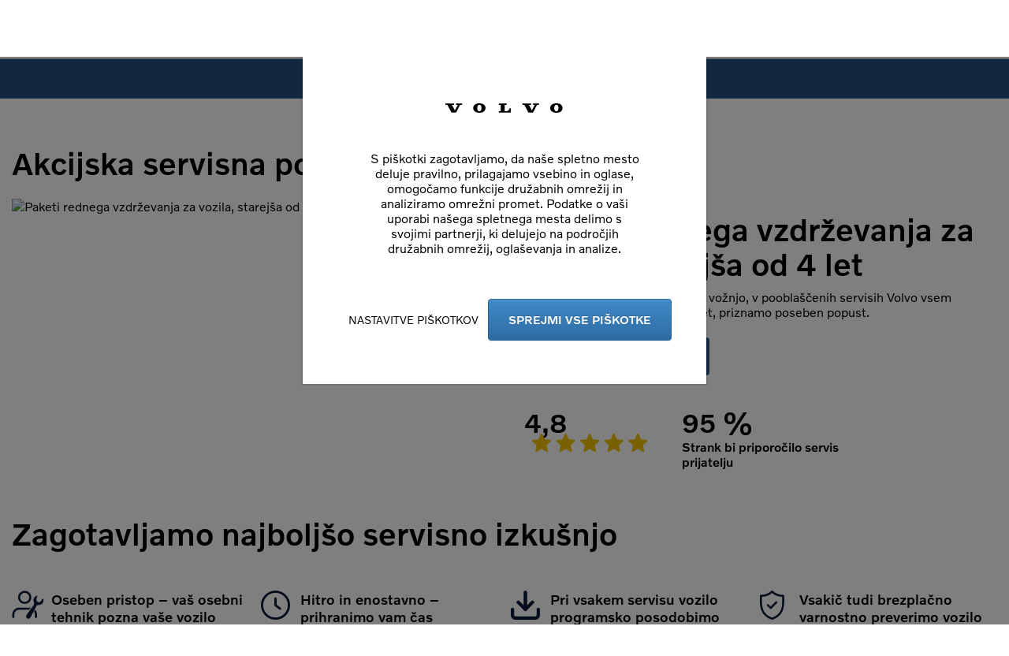

--- FILE ---
content_type: text/html; charset=UTF-8
request_url: https://trgoabc.volvocars.si/servisna_ponudba
body_size: 11661
content:
<!DOCTYPE html>
<html lang="sl-SI">
<head>
  <base href="https://trgoabc.volvocars.si/"/>
  <meta charset="utf-8">
  <meta name="viewport" content="width=device-width, initial-scale=1">
  <meta http-equiv="X-UA-Compatible" content="IE=edge">
  <meta name='robots' content='index, follow'/>
  <title>Akcijska servisna ponudba    - Trgo ABC d.o.o.</title>                                                                 <meta name="description" content="Izkoristite ugodno in kakovostno ponudbo uradnega servisa Volvo. Svoj Volvo izpopolnite z originalnimi rezervnimi deli."/>                                                                        <meta name="keywords" content="servis, uradni, redni, originalni, diagnostika, menjava olja, filtri, popravilo, zavore, menjava tekočin"/>                                                    
  
    <link rel="preconnect" href="https://kmag.net">
  <link rel="dns-prefetch" href="https://kmag.net">
  <!--<link rel="preconnect" href="https://www.google-analytics.com" crossorigin>
  <link rel="dns-prefetch" href="https://www.google-analytics.com">
  <link rel="preconnect" href="https://connect.facebook.net">
  <link rel="dns-prefetch" href="https://connect.facebook.net">-->
    <link rel="apple-touch-icon" sizes="180x180"
        href="https://www.kmag.net/sharedcakephp/retails/volvo/img/favicons/apple-touch-icon-180x180.png"/>
  <link rel="icon" type="image/png" sizes="32x32"
        href="https://www.kmag.net/sharedcakephp/retails/volvo/img/favicons/favicon-32x32.png"/>
  <link rel="icon" type="image/png" sizes="16x16"
        href="https://www.kmag.net/sharedcakephp/retails/volvo/img/favicons/favicon-16x16.png"/>
  <link rel="mask-icon" href="https://www.kmag.net/sharedcakephp/retails/volvo/img/favicons/safari-pinned-tab.svg"
        color="#ffffff"/>
  <meta name="msapplication-TileColor" content="#ffffff"/>
  <meta name="msapplication-TileImage"
        content="https://www.kmag.net/sharedcakephp/retails/volvo/img/favicons/mstile-150x150.png"/>
  <meta name="msapplication-config"
        content="https://www.kmag.net/sharedcakephp/retails/volvo/img/favicons/browserconfig.xml">
  <meta name="theme-color" content="#ffffff"/>
      <meta property="og:locale" content="sl_SI"/>
  <meta property="og:type" content="website"/>
    <meta property="og:title"
        content="Akcijska servisna ponudba - Trgo ABC d.o.o."/>                                                                                                  <meta property="og:description" content="Izkoristite ugodno in kakovostno ponudbo uradnega servisa Volvo. Svoj Volvo izpopolnite z originalnimi rezervnimi deli."/>  <meta property="og:url" content="1://trgoabc.volvocars.si/servisna_ponudba"/>
  <meta property="og:site_name" content="Trgo ABC d.o.o."/>
  <meta property="og:image"
        content="https://www.kmag.net/sharedcakephp/retails/volvo/img/brand/logo.png"/>
  
  <link rel="preconnect" href="https://cdnjs.cloudflare.com">
  <link rel="dns-prefetch" href="https://cdnjs.cloudflare.com">

  <script>
  var DGlobal_js_config = {"BASE_PATH":"https:\/\/trgoabc.volvocars.si\/","controller_name":"servisna_ponudba","iframe":0,"iframe_ajax":0,"lang":"si","domain":"volvocenter","url_params":{"controller":"servisna_ponudba","action":"index","named":[],"pass":[],"plugin":null,"form":[],"url":{"url":"servisna_ponudba"}}};
  var BASE_PATH = "https://trgoabc.volvocars.si/";
</script>  <link rel="stylesheet" type="text/css" href="//cdnjs.cloudflare.com/ajax/libs/font-awesome/6.1.1/css/all.min.css" media="all" />
<link rel="stylesheet" type="text/css" href="https://www.kmag.net/sharedcakephp/css/cookie_agreement.css?1739351726" media="all" />
<link rel="stylesheet" type="text/css" href="https://www.kmag.net/sharedcakephp/retails/js/usedcars/vueperslides.css?1739351781" media="all" />
<link rel="stylesheet" type="text/css" href="https://www.kmag.net/sharedcakephp/retails/css/style-volvo.css?1763904323" media="all" />
<link rel="stylesheet" type="text/css" href="https://www.kmag.net/sharedcakephp/kia/css/print.css?1739351729" media="print" />
<link rel="stylesheet" type="text/css" href="https://www.kmag.net/sharedcakephp/bootstrap/css/bootstrap-retail.css?1739351726" media="all" />
<link rel="stylesheet" type="text/css" href="https://www.kmag.net/sharedcakephp/bootstrap/css/bootstrap-theme.css?1739351726" media="all" />
<script type="text/javascript" src="https://cdn.jsdelivr.net/npm/axios/dist/axios.min.js"></script>
<script type="text/javascript" src="https://www.kmag.net/sharedcakephp/js/analytics_scripts.js?1739351729"></script>
<script type="text/javascript" src="https://www.kmag.net/sharedcakephp/js/vue.min.js?1739351729"></script>
<script type="text/javascript" src="https://www.kmag.net/sharedcakephp/js/vuex.js?1739351729"></script>
<script type="text/javascript" src="https://www.kmag.net/sharedcakephp/js/vue_helpers.js?1739351729"></script>
<script type="text/javascript" src="https://www.kmag.net/sharedcakephp/js/vue_validation.js?1739351729"></script>
<script type="text/javascript" src="https://www.kmag.net/sharedcakephp/retails/js/usedcars/vueperslides.umd.min.js?1739351781"></script>
<script type="module" src="https://www.kmag.net/sharedcakephp/retails/js/ads_bar_component/build.js?1739351781"></script>
<script type="text/javascript" src="https://www.kmag.net/sharedcakephp/js/jquery-latest.js?1739351729"></script>
<script type="text/javascript" src="https://www.kmag.net/sharedcakephp/js/jquery.ui-latest.js?1739351729"></script>
<script type="text/javascript" src="https://www.kmag.net/sharedcakephp/bootstrap/js/bootstrap.min.js?1739351726"></script>
<script type="text/javascript" src="https://www.kmag.net/sharedcakephp/js/form_tools.js?1739351729"></script>
<script type="text/javascript" src="https://trgoabc.volvocars.si/js/localization.js"></script>

  
  <link href="https://www.kmag.net/sharedcakephp/retails/volvo/css/style.min.css?v=1.0.9" rel="stylesheet">    <link rel="preconnect" href="https://www.google-analytics.com" crossorigin>
  <link rel="dns-prefetch" href="https://www.google-analytics.com">
    <script async src="https://www.googletagmanager.com/gtag/js?id=G-F4JV97DYDX"></script>
  <script>
    window.dataLayer = window.dataLayer || [];
    function gtag(){dataLayer.push(arguments);}
    gtag('js', new Date());
    gtag('config', 'G-F4JV97DYDX');
    gtag('consent', 'default', {
      'ad_storage': 'denied',
      'ad_user_data': 'denied',
      'ad_personalization': 'denied',
      'analytics_storage': 'denied',

      'functionality_storage': 'denied',
      'personalization_storage': 'denied',
      'security_storage': 'denied'
    });
  </script>
  </head>

<body id="retail"
      class="repres-has-service  brand-volvocenter">
<a class="visually-hidden-focusable" href="#page_body">Skip to main content</a>

  <div id="header">

  <div id="info_bar" data-kmag-representatives="11,33,469">
    <div class="header_wrap">
              <div class="welcome">Trgo ABC d.o.o.        -  dobrodošli na našem spletnem mestu</div>
            <div class="address">
        <a href="https://www.google.com/maps/search/?api=1&query=Trgo ABC d.o.o. Istrska cesta 12" target="_blank">
          <i class="fas fa-location-dot"></i>
            Istrska cesta 12          , 6000 Koper        </a>
      </div>

              <div class="call">
          <a href="tel:05-666-3137">
            <i class="fas fa-phone"></i>
            05-666-3137          </a>
        </div>
      
    </div>
  </div>

  <div id="main">
    <div class="header_wrap">
      <div class="logo" data-kmag-representatives="11,33,469">
        <a href="https://trgoabc.volvocars.si/">
          <img
            src="https://app.kmag.net/common/rep_logos/469"
            alt="Representative logo">
        </a>
      </div>
      <div class="main_menu">
        <ul>
          <li v-for="item in main_menu">
                <span v-if="!item.item">
                                    <span class="flow">Nova vozila</span>
				                    <span class="flow">Rabljena vozila</span>
				                    <span class="flow">Odkup</span>
				                    <span class="flow">Akcija</span>
				                    <span class="flow">Za lastnike</span>
				                    <span class="flow">O nas</span>
				                </span>
            <span v-if="!item.url && item.item"
                  @click="openSubmenu(item.id)">
                  <span v-html="item.item"></span>
                  <i class="fas fa-angle-down"
                     :class="{'active':item.active}"></i>
                </span>
            <a v-if="item.url && item.item" :href="item.url">
              <span v-html="item.item"></span>
            </a>
          </li>
        </ul>
        <!-- new AI asistant ICON-->
                      </div>

      <div class="mobile_info">

                <div class="mobile_info_subitem">
          <a href="#footer" title="Phone">
            <i class="fas fa-phone"></i>
          </a>
        </div>
        
                <div class="mobile_info_subitem">
          <a href="https://www.google.com/maps/search/?api=1&query=Trgo ABC d.o.o. Istrska cesta 12" title="Location" target="_blank">
            <i class="fas fa-location-dot"></i>
          </a>
        </div>
        
<!-- asistant icon -->
        
        
      </div>


      <div id="side_menu">
                <span class="menu" :class="{'active':isSideMenuOpen}" @click="submenuActions">
          <span class="line line_1">&nbsp;</span>
          <span class="line line_2">&nbsp;</span>
          <span class="line line_3">&nbsp;</span>
        </span>
      </div>
    </div>
  </div>

  <div id="main_menu_subitems_anker">
    <div id="mein_menu_subitems" :class="{'active': Object.keys(main_menu_submenu).length}">
      <ul class="main_menu_subitem"
          :style="{marginLeft:(main_menu_paddings[main_menu_opened_id] - 7)+'px'}">
        <li v-for="item in main_menu_submenu">
          <a v-if="item.url" :href="item.url">{{item.item}}</a>
          <ul class="main_menu_subsubitem" v-if="!item.url">
            <li v-for="item_ in item.items">
              <a :href="item_.url" v-html="item_.item"></a>
            </li>
          </ul>
        </li>
      </ul>
    </div>
  </div>

  <div id="sidemenu" :class="{'active': isSideMenuOpen}">
    <div id="side_menu" :class="{'first_page': isFirstPage}">
          <span class="back" data-kmag-representatives="11,33,469">
            <img
              src="https://app.kmag.net/common/rep_logos/469"
              alt="Representative logo">
          </span>
      <span class="breadcrumb_name">{{ selectedMenuItemTitle }}</span>
      <span class="menu" :class="{'active':isSideMenuOpen}" @click="submenuActions">
            <span class="line">&nbsp;</span>
            <span class="line">&nbsp;</span>
          </span>
    </div>

    <div id="sidemenu_wrapper" :class="'lvl'+ selectedMenuLevel" v-if="isActiveMenuPage('main')">
      <ul id="main_menu">
        <li v-for="item in selectedMenuItems" :class="{active: item.active, dropdown: item.items}">
          <div v-if="item.items" @click="clickedMenuItem(item)">
            <span>{{ item.item }}</span>
            <i class="fas fa-chevron-right" :class="{active: item.active}"></i>
          </div>
          <a v-else :href="item.url">{{ item.item }}</a>
        </li>
      </ul>

      <ul class="wrap-side-menu">
        <li v-for="item in side_menu">
          <a :href="item.url">{{ item.item }}</a>
        </li>
      </ul>

      <div
              class="address"
              data-kmag-representatives="11,33,469"
      >
        <i class="fas fa-location-dot"></i>
        Istrska cesta 12,
        6000 Koper      </div>

            <div
              class="call"
              data-kmag-representatives="11,33,469"
      >
        <a href="tel:">
          <i class="fas fa-phone"></i>
           (SALON)
        </a>
      </div>
      
      <!--assistant icon-->
      
          </div>


    <div id="sidemenu_wrapper_2" :class="'lvl'+ selectedMenuLevel" v-if="isActiveMenuPage('submenu')">
          <span class="back" @click="clickedMenuBack()">
            <span class="line"></span>
            <span class="line"></span>
          </span>

      <ul id="submain_menu" :class="{'only-one-item': hasOnlyOneItem(selectedMenuItems)}">
        <li v-for="item in selectedMenuItems"
            :class="{active: item.active, dropdown: !item.url, 'active-sub-items': isActiveSubmenuItems(item)}">

          <div v-if="!item.url" @click="clickedMenuItem(item, 'toggle-on-same-item')">
            <span class="item-name">{{ item.item }}</span>
            <i class="fas fa-chevron-right" :class="{'active':item.active}"></i>

            <ul v-if="hasSubItems(item)" class="toggled-sub-item"
                :class="{active: isActiveSubmenuItems(item)}"
                @click="clickedMenuItem(item)">
              <li v-for="subItem in item.items">
                <a v-if="subItem.url" :href="subItem.url">{{ subItem.item }}</a>
                <div v-else @click="clickedMenuItem(subItem)">{{ subItem.item }}</div>
              </li>
            </ul>
          </div>
          <a v-else :href="item.url">{{ item.item }}</a>
        </li>

      </ul>
    </div>
  </div>

  <div id="backdrop" :class="{'sidemenu':isSideMenuOpen, 'active':isBackDrop}"
       @click.self="closeAll(), closeMainMenu()"></div>
</div>


<div id="adsBar">
  <ads-bar
    :ads_output='[{"text":"Osebni servis Volvo, prilagojen vam, pregleden in ugoden.","filter":["service"],"button":{"text":"Ve\u010d","link":"https:\/\/trgoabc.volvocars.si\/pooblasceni_servis"}}]'
    :ser="'repres-has-service'"
  ></ads-bar>
</div>


<!---->




<div id="page_body">
  <link rel="stylesheet" type="text/css" href="https://www.kmag.net/sharedcakephp/retails/css/landings/service_offers-volvo.css?1739351781" />
<div id="service_offers">
  <div class="content--wrapper subpage--title-wrapper">
  <h1 class="subpage--title">
    Akcijska servisna ponudba  </h1>
</div>
      <div class="content--wrapper special_offers">
      
            <div class="special_offers--wrapper"data-kmag="1845,33,469,0,61">
        <div class="special_offers--image--wrapper">
                    <picture>
            <source media="(max-width: 767px)" data-srcset="https://cdn.kmag.net/public/data/www-docs/10000/1845/regular_maintenance-mobile.jpg">
            <img data-src="https://cdn.kmag.net/public/data/www-docs/10000/1845/regular_maintenance.jpg" class="lazyload" alt="Paketi rednega vzdrževanja za vozila, starejša od 4 let">
          </picture>
                  </div>
        <div class="special_offers--content">
          <h3>Paketi rednega vzdrževanja za vozila, starejša od 4 let</h3>
          <p>Da bi vam omogočili brezskrbno vožnjo, v pooblaščenih servisih Volvo vsem kupcem vozil, starih od 4 do 8 let, priznamo poseben popust.</p>
          <div class="button--wrapper">
            <a href="servisna_ponudba/p/1845" class="button">
              izkoristite ugodnost            </a>
          </div>
          <div class="text2--wrapper">
        <div class="text2--stars">
            <span>4,8</span><img src="https://www.kmag.net/sharedcakephp/retails/volvo/img/icons/5_stars.svg"/>           
        </div>
        <div class="text2--percentage">
            <span>95 %</span><br/>
            Strank bi priporočilo servis prijatelju
        </div>
        <div class="text2--null">&nbsp;</div>
    </div>        </div>
      </div>
          </div>

    <div class="content--wrapper grid_4_slim">
  <h2 class="grid_4_slim--title">Zagotavljamo najboljšo servisno izkušnjo</h2>
  <div class="grid--wrapper">
          <div class="griditem">
        <div class="griditem--image--wrapper">
          <img src="https://www.kmag.net/sharedcakephp/retails/volvo/img/icons/icon_personal_service.svg" alt="" class="griditem--image">
        </div>
        <p class="griditem--text">Oseben pristop – vaš osebni tehnik pozna vaše vozilo</p>
      </div>
          <div class="griditem">
        <div class="griditem--image--wrapper">
          <img src="https://www.kmag.net/sharedcakephp/retails/volvo/img/icons/time.svg" alt="" class="griditem--image">
        </div>
        <p class="griditem--text">Hitro in enostavno – prihranimo vam čas</p>
      </div>
          <div class="griditem">
        <div class="griditem--image--wrapper">
          <img src="https://www.kmag.net/sharedcakephp/retails/volvo/img/icons/icon_download.svg" alt="" class="griditem--image">
        </div>
        <p class="griditem--text">Pri vsakem servisu vozilo programsko posodobimo</p>
      </div>
          <div class="griditem">
        <div class="griditem--image--wrapper">
          <img src="https://www.kmag.net/sharedcakephp/retails/volvo/img/icons/security.svg" alt="" class="griditem--image">
        </div>
        <p class="griditem--text">Vsakič tudi brezplačno varnostno preverimo vozilo</p>
      </div>
      </div>
  </div>
  <!-- Service coupons -->
  <div id="service_coupons" class="content--wrapper service_coupons repres-need-service">
  <div v-if="hasItems">
    <h2>Servisni kuponi</h2>
    <div class="coupons--wrapper">
      <div class="coupon" v-if="activated" v-for="item in itemList" @click="goToNews(item.document_id)" :data-kmag="item.document_id+',33,469,0,'+item.file_category_id">
        <div v-if="item.img.imageUrl" class="coupon--image--desktop" :style="{backgroundImage: 'url(' + item.img.imageUrl + ')'}">&nbsp;</div>
        <div v-if="item.img.imageUrlMobile" class="coupon--image--mobile" :style="{backgroundImage: 'url(' + item.img.imageUrlMobile + ')'}">&nbsp;</div>

        <h3 v-html="item.title"></h3>
        <a class="link" :href="'./servisna_ponudba/p/'+ item.document_id">
          IZKORISTITE UGODNOST <i class="fas fa-angle-right"></i>
        </a>
      </div>

      <div v-if="isShowMoreItems" class="btn-show-more">
        <span  class="cursor-pointer button ghost" @click="handleShowMore">Prikaži več</span>
      </div>

      <div v-for="i in loadingItems" class="coupon preloader" v-if="! activated">
        <div class="coupon--image">&nbsp;</div>
        <h3 class="flow">Loading...<br/>&nbsp;</h3>
        <span class="link flow">
          IZKORISTITE UGODNOST <i class="fas fa-angle-right"></i>
        </span>
      </div>
    </div>
  </div>
</div>

<script>
  new Vue({
    el: '#service_coupons',
    data: {
      isShowMore: true,
      itemFullList: [],   // All items
      stopApi: false,
      news: [],
      activated: false,
      itemLimit: null,
    },
    mounted: function() {
      this.apiCall();
    },
    methods: {
      handleShowMore() {
        this.isShowMore = false;
        this.itemLimit = null;
      },
      apiCall: function () {
        if(this.stopApi)
          return ;

        const paramLimit = this.itemLimit ? 'limit='+this.itemLimit : '';
        this.itemFullList = [];

        axios.get('./api/service_offers?' + paramLimit).then((response) => {
          this.activated = true;
          this.stopApi = true

          for (let i = 0; i < response.data.length; i++) {
            if(typeof response.data[i]['title'] !== 'undefined')
              this.itemFullList.push(response.data[i]);
          }
console.log(this.itemFullList);
        });
      },
      goToNews: function (n) {
        window.location.href = "./servisna_ponudba/p/" + n;
      },
    },
    computed: {
      hasItems() {
        return this.itemList && this.itemList.length > 0 ? true : false;
      },
      isShowMoreItems() {
        return this.isShowMore && this.itemLimit && this.itemFullList.length > this.itemLimit ? true : false;
      },
      itemList() {
        const retVal = [];
        let index=0;

        for (let i in this.itemFullList){
          if(this.itemLimit && index >= this.itemLimit)
            break;

          retVal.push(this.itemFullList[i]);
          index++;
        }

        return retVal;
      },
      loadingItems() {
        const retVal = [];
        for(let i = 0; i < (this.itemLimit ? this.itemLimit : 4); i++)
          retVal.push(i);
        return retVal;
      }
    }
  });
</script>

  
</div>    </div>

<div id="footer">
  <div class="content--wrapper">
    <div class="location" data-kmag-representatives="11,33,469">
      <img class="logo"
           src="https://app.kmag.net/common/rep_logos/469"
           alt="Representative logo">
      <div class="address">Istrska cesta 12        , 6000 Koper</div>

      <!--      <div class="telephone">
        <i class="fas fa-phone"></i>
        <a
          href="tel:05-666-3137">05-666-3137</a>
      </div>
       -->
    </div>

              <div class="work_hours_servis" data-kmag-representatives="11,33,469">
      <div class="title">SERVIS</div>
      <p>
                  T: <a href="tel:056663137">05-666-3137</a><br/>
                          E: <a
          href="mailto:enco.durdevic@trgoabc.si">enco.durdevic@trgoabc.si</a>
              </p>
      <span
        class="work-hours"><span class='week-day'>Pon - Pet:</span> <span class='work-hour'>08:00 - 12:00</span><span class='week-day same-day'>&nbsp;</span><span class='work-hour'>13:00 - 16:30</span></span>
    </div>
    
          <div class="work_hours_car_accessories" data-kmag-representatives="11,33,469">
      <div class="title">REZERVNI DELI IN DODATNA OPREMA</div>
      <p>
                  T: <a href="tel:056663137">05-666-3137</a><br/>
                          E: <a
          href="mailto:enco.durdevic@trgoabc.si">enco.durdevic@trgoabc.si</a>
              </p>
              <span
        class="work-hours"><span class='week-day'>Pon - Pet:</span> <span class='work-hour'>08:00 - 12:00</span><span class='week-day same-day'>&nbsp;</span><span class='work-hour'>13:00 - 16:30</span></span>
      
    </div>
        <div class="hr"></div>
    <div class="menu_1">
      <ul>
        <li class="repres-need-sale">
          <a href="/test_drive">
            <img src="https://www.kmag.net/sharedcakephp/retails/volvo/img/icons/icon_handle_outline_black.svg"
                 alt="">
              Testna vožnja          </a>
        </li>
        <li class="repres-need-service">
          <a href="/service">
            <img src="https://www.kmag.net/sharedcakephp/retails/volvo/img/icons/icon_kia care_black.svg"
                 alt="">
              Prijava na servis          </a>
        </li>
        <!-- assistant icon -->
                


                </ul>
    </div>

    <div class="hr_mobile"></div>
          <div class="main_menu_1">
      <div class="title">Akcija</div>
              <ul>
                                                <li><a href="https://trgoabc.volvocars.si/servisna_ponudba">Servisna ponudba</a></li>
                                                                                                                                                                                          </ul>
    </div>
        <div class="main_menu_2">
      <div class="title">Za lastnike</div>
              <ul>
                                                <li><a href="https://trgoabc.volvocars.si/pooblasceni_servis">Pooblaščeni servis Volvo</a></li>
                <li><a href="https://trgoabc.volvocars.si/servis_vozil_vseh_znamk">Servis vozil vseh znamk</a></li>
                <li><a href="https://trgoabc.volvocars.si/servisna_ponudba">Servisna ponudba</a></li>
                <li><a href="https://trgoabc.volvocars.si/service">Prijava na servis</a></li>
                <li><a href="https://trgoabc.volvocars.si/vpoklic">Vpoklici proizvajalca</a></li>
                <li><a href="https://trgoabc.volvocars.si/dodatna_oprema">Dodatna oprema</a></li>
                                                                                                                                                                                          </ul>
    </div>
        <div class="main_menu_3">
      <div class="title">O nas</div>
              <ul>
                                                <li><a href="https://trgoabc.volvocars.si/o_nas">O nas</a></li>
                <li><a href="https://trgoabc.volvocars.si/novice">Novice</a></li>
                <li><a href="https://trgoabc.volvocars.si/news_list">Prijava na e-novice</a></li>
                                                                                                                                                                                          </ul>
    </div>
        <div class="hr"></div>
    <div class="main_menu_all">
      <ul>
                            <li><a href="https://trgoabc.volvocars.si/poraba_goriva_in_emisije">Poraba goriva in emisije</a></li>
                  <li class="delimiter"><span>|</span></li>          <li><a href="https://trgoabc.volvocars.si/obvestilo_o_zasebnosti">Obvestilo o zasebnosti</a></li>
                          <li class="delimiter"><span>|</span></li><li><a href="javascript:void();" id="cookieConsent" title="Soglasje za piškotke" onclick="openCookieConsent();return false;">Soglasje za piškotke</a></li>
              </ul>
    </div>

    
              </div>

</div>

<script src="https://www.kmag.net/sharedcakephp/retails/js/script.min.js?v=1.0.1" async></script>

<script src="https://www.kmag.net/sharedcakephp/retails/volvo/js/script.module.min.js?v=1.0.4" type="module" async></script>
<script src="https://www.kmag.net/sharedcakephp/retails/volvo/js/script.min.js?v=1.0.1" async></script><div id="cookiesOverlay">
  <div id="cOverlay">&nbsp;</div>
  <div id="cookiesBarFrame" class="cookie-banner">
    <div id="level-1">
      <div class="header">
        <div class="logo"><svg class="icons icon-logo" xmlns="http://www.w3.org/2000/svg" fill="none" viewBox="0 0 104 8"><path d="m1.75 1.33 3.54 6.44h4.1l3.5-6.44h1.74V.16H9.38v1.17h1.51l-2.53 4.7-2.58-4.7h1.85V.16H0v1.17h1.75Zm45.19 0V.16h7.03v1.17h-1.75v5.26h1.62c1.5 0 2.5-1 2.5-2.35h1.15v3.53H46.94V6.59h1.77V1.32h-1.77ZM29.88 0c-3.53 0-5.4 1.76-5.4 3.97S26.28 8 29.9 8c3.63 0 5.41-1.79 5.41-4.03S33.41 0 29.88 0Zm-.04 6.79c-1.29-.02-1.85-1.45-1.83-2.86.03-1.47.73-2.75 1.94-2.73 1.2.02 1.84 1.32 1.82 2.8-.03 1.37-.6 2.81-1.93 2.8v-.01Zm39.65-5.46 3.55 6.44h4.1l3.49-6.44h1.75V.16h-5.26v1.17h1.52l-2.54 4.7-2.57-4.7h1.84V.16h-7.63v1.17h1.75ZM97.63 0c-3.53 0-5.4 1.76-5.4 3.97S94.02 8 97.64 8s5.4-1.79 5.4-4.03S101.17 0 97.64 0Zm-.04 6.79c-1.29-.02-1.86-1.45-1.83-2.86.03-1.47.73-2.75 1.93-2.73 1.21.02 1.85 1.32 1.82 2.8-.02 1.37-.6 2.81-1.92 2.8v-.01Z"/></svg></div>
      </div>
      <div class="content">
        <p>S piškotki zagotavljamo, da naše spletno mesto deluje pravilno, prilagajamo vsebino in oglase, omogočamo funkcije družabnih omrežij in analiziramo omrežni promet. Podatke o vaši uporabi našega spletnega mesta delimo s svojimi partnerji, ki delujejo na področjih družabnih omrežij, oglaševanja in analize.</p>
      </div>
      <div class="footer">
        <div class="btn-group">
                      <button class="btn btn-link" onclick="cookieSettings()"><span class="text">Nastavitve piškotkov</span></button>
                      <button class="btn btn-primary" onclick="acceptAllCookies()"><span class="text">Sprejmi vse piškotke</span></button>
                  </div>
      </div>
    </div>
    <div id="level-2">
      <div class="header">
        <div class="logo"><svg class="icons icon-logo" xmlns="http://www.w3.org/2000/svg" fill="none" viewBox="0 0 104 8"><path d="m1.75 1.33 3.54 6.44h4.1l3.5-6.44h1.74V.16H9.38v1.17h1.51l-2.53 4.7-2.58-4.7h1.85V.16H0v1.17h1.75Zm45.19 0V.16h7.03v1.17h-1.75v5.26h1.62c1.5 0 2.5-1 2.5-2.35h1.15v3.53H46.94V6.59h1.77V1.32h-1.77ZM29.88 0c-3.53 0-5.4 1.76-5.4 3.97S26.28 8 29.9 8c3.63 0 5.41-1.79 5.41-4.03S33.41 0 29.88 0Zm-.04 6.79c-1.29-.02-1.85-1.45-1.83-2.86.03-1.47.73-2.75 1.94-2.73 1.2.02 1.84 1.32 1.82 2.8-.03 1.37-.6 2.81-1.93 2.8v-.01Zm39.65-5.46 3.55 6.44h4.1l3.49-6.44h1.75V.16h-5.26v1.17h1.52l-2.54 4.7-2.57-4.7h1.84V.16h-7.63v1.17h1.75ZM97.63 0c-3.53 0-5.4 1.76-5.4 3.97S94.02 8 97.64 8s5.4-1.79 5.4-4.03S101.17 0 97.64 0Zm-.04 6.79c-1.29-.02-1.86-1.45-1.83-2.86.03-1.47.73-2.75 1.93-2.73 1.21.02 1.85 1.32 1.82 2.8-.02 1.37-.6 2.81-1.92 2.8v-.01Z"/></svg></div>
      </div>
      <div class="content">
        <h3>Središče za nastavitev zasebnosti</h3>
        <p>Ko obiščete katero koli spletno mesto, mesto lahko shrani ali pridobi informacije iz vašega brskalnika, večinoma v obliki piškotkov. Te informacije se lahko navezujejo na vas, vaše nastavitve, vašo napravo ali pa skrbijo, da vaše spletno mesto deluje v skladu z vašimi pričakovanji. Te informacije običajno ne razkrivajo neposredno vaše identitete, vendar vam lahko zagotovijo bolj prilagojeno spletno uporabniško izkušnjo. Nekatere vrste piškotkov lahko zavrnete. Klikajte različna imena kategorij, da si ogledate več informacij in spremenite privzete nastavitve. Blokiranje določenih vrst piškotkov vpliva na vašo uporabo tega spletnega mesta in naše storitve.</p>
        <h3>Upravljanje prednostnih nastavitev za podajo soglasij</h3>
                              <button class="accordion-cookies"><span class="ctitle">Obvezni piškotki</span> <span class="cookie-active">Vedno aktivni</span></button>
                    <div class="panel">
            <p>Ti piškotki so potrebni za delovanje našega spletnega mesta in jih v naših sistemih ni mogoče izklopiti. Običajno so nastavljeni le kot odgovor na dejanja, ki ste jih storili in pomenijo zahtevo za storitve, na primer nastavitev zasebnosti, prijavo ali izpolnjevanje obrazcev. Brskalnik lahko nastavite tako, da blokira ali vas opozori na te piškotke, vendar zato nekateri deli strani ne bodo delovali. Ti piškotki ne shranjujejo nobenih osebnih podatkov.</p>
                                                            <div class="cookies-list">
                    <table style="width:100%">
                      <thead><tr><th style="width: 40%;">&nbsp;</th><th>&nbsp;</th></tr></thead>
                      <tbody>
                        <tr><td>Ime:</td><td>PHPSESSID</td></tr>
                                                <tr><td>Gostitelj:</td><td>trgoabc.volvocars.si</td></tr>
                        <tr><td>Trajanje:</td><td>Session</td></tr>
                        <tr><td>Vrsta:</td><td>Prva stranka</td></tr>
                        <tr><td>Kategorija:</td><td>Obvezni piškotki</td></tr>
                        <tr><td>Opis:</td><td>Sejni piškotek PHP, povezan z vdelano vsebino iz te domene.</td></tr>
                      </tbody>
                    </table>
                  </div>
                                                                                          <div class="cookies-list">
                    <table style="width:100%">
                      <thead><tr><th style="width: 40%;">&nbsp;</th><th>&nbsp;</th></tr></thead>
                      <tbody>
                        <tr><td>Ime:</td><td>cookieConsent</td></tr>
                                                <tr><td>Gostitelj:</td><td>trgoabc.volvocars.si</td></tr>
                        <tr><td>Trajanje:</td><td>365 dana</td></tr>
                        <tr><td>Vrsta:</td><td>Prva stranka</td></tr>
                        <tr><td>Kategorija:</td><td>Obvezni piškotki</td></tr>
                        <tr><td>Opis:</td><td>Ta piškotek shranjuje informacije o kategorijah piškotkov, ki jih spletna stran uporablja, in o tem, ali so obiskovalci dali ali umaknili soglasje za uporabo vsake kategorije. To lastnikom spletnih mest omogoča, da preprečijo, da bi bili piškotki v vsaki kategoriji nastavljeni v brskalniku uporabnikov, ko soglasje ni dano. Piškotek ima običajno življenjsko dobo enega leta in ne vsebuje podatkov, ki bi lahko prepoznali obiskovalca mesta.</td></tr>
                      </tbody>
                    </table>
                  </div>
                                                                                          <div class="cookies-list">
                    <table style="width:100%">
                      <thead><tr><th style="width: 40%;">&nbsp;</th><th>&nbsp;</th></tr></thead>
                      <tbody>
                        <tr><td>Ime:</td><td>cookieNecessary</td></tr>
                                                <tr><td>Gostitelj:</td><td>trgoabc.volvocars.si</td></tr>
                        <tr><td>Trajanje:</td><td>365 dana</td></tr>
                        <tr><td>Vrsta:</td><td>Prva stranka</td></tr>
                        <tr><td>Kategorija:</td><td>Obvezni piškotki</td></tr>
                        <tr><td>Opis:</td><td>Ta piškotek shranjuje informacije o kategorijah piškotkov, ki jih spletna stran uporablja, in o tem, ali so obiskovalci dali ali umaknili soglasje za uporabo vsake kategorije. To lastnikom spletnih mest omogoča, da preprečijo, da bi bili piškotki v vsaki kategoriji nastavljeni v brskalniku uporabnikov, ko soglasje ni dano. Piškotek ima običajno življenjsko dobo enega leta in ne vsebuje podatkov, ki bi lahko prepoznali obiskovalca mesta.</td></tr>
                      </tbody>
                    </table>
                  </div>
                                                                                          <div class="cookies-list">
                    <table style="width:100%">
                      <thead><tr><th style="width: 40%;">&nbsp;</th><th>&nbsp;</th></tr></thead>
                      <tbody>
                        <tr><td>Ime:</td><td>cookiePerformance</td></tr>
                                                <tr><td>Gostitelj:</td><td>trgoabc.volvocars.si</td></tr>
                        <tr><td>Trajanje:</td><td>365 dana</td></tr>
                        <tr><td>Vrsta:</td><td>Prva stranka</td></tr>
                        <tr><td>Kategorija:</td><td>Obvezni piškotki</td></tr>
                        <tr><td>Opis:</td><td>Ta piškotek shranjuje informacije o kategorijah piškotkov, ki jih spletna stran uporablja, in o tem, ali so obiskovalci dali ali umaknili soglasje za uporabo vsake kategorije. To lastnikom spletnih mest omogoča, da preprečijo, da bi bili piškotki v vsaki kategoriji nastavljeni v brskalniku uporabnikov, ko soglasje ni dano. Piškotek ima običajno življenjsko dobo enega leta in ne vsebuje podatkov, ki bi lahko prepoznali obiskovalca mesta.</td></tr>
                      </tbody>
                    </table>
                  </div>
                                                                                          <div class="cookies-list">
                    <table style="width:100%">
                      <thead><tr><th style="width: 40%;">&nbsp;</th><th>&nbsp;</th></tr></thead>
                      <tbody>
                        <tr><td>Ime:</td><td>cookieFunctional</td></tr>
                                                <tr><td>Gostitelj:</td><td>trgoabc.volvocars.si</td></tr>
                        <tr><td>Trajanje:</td><td>365 dana</td></tr>
                        <tr><td>Vrsta:</td><td>Prva stranka</td></tr>
                        <tr><td>Kategorija:</td><td>Obvezni piškotki</td></tr>
                        <tr><td>Opis:</td><td>Ta piškotek shranjuje informacije o kategorijah piškotkov, ki jih spletna stran uporablja, in o tem, ali so obiskovalci dali ali umaknili soglasje za uporabo vsake kategorije. To lastnikom spletnih mest omogoča, da preprečijo, da bi bili piškotki v vsaki kategoriji nastavljeni v brskalniku uporabnikov, ko soglasje ni dano. Piškotek ima običajno življenjsko dobo enega leta in ne vsebuje podatkov, ki bi lahko prepoznali obiskovalca mesta.</td></tr>
                      </tbody>
                    </table>
                  </div>
                                                                                          <div class="cookies-list">
                    <table style="width:100%">
                      <thead><tr><th style="width: 40%;">&nbsp;</th><th>&nbsp;</th></tr></thead>
                      <tbody>
                        <tr><td>Ime:</td><td>cookieTargetingAdvertising</td></tr>
                                                <tr><td>Gostitelj:</td><td>trgoabc.volvocars.si</td></tr>
                        <tr><td>Trajanje:</td><td>365 dana</td></tr>
                        <tr><td>Vrsta:</td><td>Prva stranka</td></tr>
                        <tr><td>Kategorija:</td><td>Obvezni piškotki</td></tr>
                        <tr><td>Opis:</td><td>Ta piškotek shranjuje informacije o kategorijah piškotkov, ki jih spletna stran uporablja, in o tem, ali so obiskovalci dali ali umaknili soglasje za uporabo vsake kategorije. To lastnikom spletnih mest omogoča, da preprečijo, da bi bili piškotki v vsaki kategoriji nastavljeni v brskalniku uporabnikov, ko soglasje ni dano. Piškotek ima običajno življenjsko dobo enega leta in ne vsebuje podatkov, ki bi lahko prepoznali obiskovalca mesta.</td></tr>
                      </tbody>
                    </table>
                  </div>
                                                                                          <div class="cookies-list">
                    <table style="width:100%">
                      <thead><tr><th style="width: 40%;">&nbsp;</th><th>&nbsp;</th></tr></thead>
                      <tbody>
                        <tr><td>Ime:</td><td>cookieAnalytics</td></tr>
                                                <tr><td>Gostitelj:</td><td>trgoabc.volvocars.si</td></tr>
                        <tr><td>Trajanje:</td><td>365 dana</td></tr>
                        <tr><td>Vrsta:</td><td>Prva stranka</td></tr>
                        <tr><td>Kategorija:</td><td>Obvezni piškotki</td></tr>
                        <tr><td>Opis:</td><td>Ta piškotek shranjuje informacije o kategorijah piškotkov, ki jih spletna stran uporablja, in o tem, ali so obiskovalci dali ali umaknili soglasje za uporabo vsake kategorije. To lastnikom spletnih mest omogoča, da preprečijo, da bi bili piškotki v vsaki kategoriji nastavljeni v brskalniku uporabnikov, ko soglasje ni dano. Piškotek ima običajno življenjsko dobo enega leta in ne vsebuje podatkov, ki bi lahko prepoznali obiskovalca mesta.</td></tr>
                      </tbody>
                    </table>
                  </div>
                                                    </div>
                              <button class="accordion-cookies"><span class="ctitle">Piškotki uspešnosti</span> <span class="cookie-active"><label class="switch">                  <input name="cookiePerformance" onclick="switchOnOff(this)" type="checkbox">                  <!--<input type="checkbox">--><span class="slider round"></span></label></span></button> <!-- <input type="checkbox" checked> -->
                    <div class="panel">
            <p>Ti piškotki omogočajo štetje obiskov in njihovih virov, da lahko merimo in izboljšamo delovanje naše spletne strani. Pomagajo nam ugotoviti najbolj in najmanj priljubljene spletne strani in videti, kako se obiskovalci premikajo po spletnem mestu. Informacije, ki jih zbirajo, so združene in zato anonimne. Če teh piškotkov ne dovolite, za vaš obisk naše spletne strani ne bomo vedeli in ne bomo mogli spremljati njene uspešnosti.</p>
                      </div>
                              <button class="accordion-cookies"><span class="ctitle">Funkcijski piškotki</span> <span class="cookie-active"><label class="switch">                  <input name="cookieFunctional" onclick="switchOnOff(this)" type="checkbox">                  <!--<input type="checkbox">--><span class="slider round"></span></label></span></button> <!-- <input type="checkbox" checked> -->
                    <div class="panel">
            <p>Ti piškotki spletnemu mestu omogočajo, da vam zagotovimo boljšo funkcionalnost in osebno prilagoditev. Lahko jih nastavimo mi ali drugi ponudniki, katerih storitve smo dodali na naše strani. Namen teh piškotkov je, da vam na podlagi vaših predhodnih obiskov in nastavitev ponudimo bolj osebno izkušnjo naše spletni strani. Če teh piškotkov ne dovolite, nekatere ali vse te storitve morda ne bodo delovale pravilno.</p>
                                                                                                    </div>
                              <button class="accordion-cookies"><span class="ctitle">Piškotki za ciljanje in oglaševanje</span> <span class="cookie-active"><label class="switch">                  <input name="cookieTargetingAdvertising" onclick="switchOnOff(this)" type="checkbox">                  <!--<input type="checkbox">--><span class="slider round"></span></label></span></button> <!-- <input type="checkbox" checked> -->
                    <div class="panel">
            <p>Ti piškotki se uporabljajo za oglase našega podjetja, prikazane na spletnih mestih tretjih oseb, vključno z družbenimi omrežji, in za pomoč pri merjenju učinkovitosti naših oglaševalskih kampanj. Ti piškotki vam omogočajo, da vidite oglase, prilagojene vašim željam in interakciji z nami, vključno z drugimi kanali neposrednega trženja (e-pošta, družbena omrežja itd.); če jih zavrnete, se bodo oglasi (vključno z našim) še naprej prikazovali med brskanjem po internetu, tržno komuniciranje pa vam bo omogočeno, če ste v to privolili, a ne bo specifično za vaše osebne interese in interakcijo, in bo zato manj relevantno.</p>
                                                                                                                                                                                                                                      </div>
                              <button class="accordion-cookies"><span class="ctitle">Statistika piškotkov</span> <span class="cookie-active"><label class="switch">                  <input name="cookieAnalytics" onclick="switchOnOff(this)" type="checkbox">                  <!--<input type="checkbox">--><span class="slider round"></span></label></span></button> <!-- <input type="checkbox" checked> -->
                    <div class="panel">
            <p>Naše podjetje uporablja storitev Google Analytics, ki zagotavlja vpogled v načine uporabe naših spletnih mest. Podatki razkrivajo naslednje: na primer ogledane strani, uporabljene povezave, čas, preživet na posamezni strani, vozila, sestavljena v konfiguratorju, uporabljene naprave. S pomočjo teh podatkov lahko bolje razumemo, kako obiskovalci uporabljajo naša spletna mesta, ter zagotovimo, da bodo pravilno delovala. Teh podatkov ne uporabljamo za namene trženja ali oglaševanja in jih ne delimo s tretjimi osebami.</p>
                                                                                                                                                                                  </div>
              </div>
      <div class="footer">
        <div class="btn-group">
                      <button class="btn btn-link" onclick="confirmMyChoices()"><span class="text">Potrdi moje izbire</span></button>
                      <button class="btn btn-primary" onclick="allowAll()"><span class="text">Dovoli vse</span></button>
                  </div>
      </div>
    </div>
  </div>
</div>
<script src="https://www.kmag.net/sharedcakephp/js/consent-to-cookies.min.js?v=0.8" async></script>
</body>

<!-- Javascript -->
<script src="https://www.kmag.net/sharedcakephp/js/lazysizes.min.js" async></script>

<script>
  new Vue({
    el: '#header',
    data: {
      main_menu: [{"type":"offer","item":"Akcija","url":false,"items":[{"type":"offer","item":"Akcija","url":false,"items":{"service_offers":{"map":"[3,0,2]","filter":["service"],"item":"Servisna ponudba","url":"https:\/\/trgoabc.volvocars.si\/servisna_ponudba"}}}]},{"type":"service","item":"Za lastnike","url":false,"items":[{"type":"used_cars","item":"Servis","url":false,"items":{"service_landing":{"map":"[4,0,0]","item":"Poobla\u0161\u010deni servis Volvo","url":"https:\/\/trgoabc.volvocars.si\/pooblasceni_servis"},"service_landing_2":{"map":"[4,0,1]","item":"Servis vozil vseh znamk","url":"https:\/\/trgoabc.volvocars.si\/servis_vozil_vseh_znamk"},"service_offers":{"map":"[4,0,3]","item":"Servisna ponudba","url":"https:\/\/trgoabc.volvocars.si\/servisna_ponudba"},"service":{"map":"[4,0,4]","item":"Prijava na servis","url":"https:\/\/trgoabc.volvocars.si\/service"},"recall":{"map":"[4,0,5]","item":"Vpoklici proizvajalca","url":"https:\/\/trgoabc.volvocars.si\/vpoklic"},"trim":{"map":"[4,0,6]","item":"Dodatna oprema","url":"https:\/\/trgoabc.volvocars.si\/dodatna_oprema"}}}]},{"type":"about","item":"O nas","url":false,"items":[{"type":"about","item":"O nas","url":false,"items":{"about":{"item":"O nas","url":"https:\/\/trgoabc.volvocars.si\/o_nas"},"news":{"item":"Novice","url":"https:\/\/trgoabc.volvocars.si\/novice"},"news_list":{"item":"Prijava na e-novice","url":"https:\/\/trgoabc.volvocars.si\/news_list"}}}]}],
      main_menu_submenu: {},
      main_menu_opened_id: 0,
      isBackDrop: false,

      ads: [{"text":"Osebni servis Volvo, prilagojen vam, pregleden in ugoden.","filter":["service"],"button":{"text":"Ve\u010d","link":"https:\/\/trgoabc.volvocars.si\/pooblasceni_servis"}}],
      ads_output: [],
      pauseOnHover: true,
      autoPlaying: true,
      internalAutoPlaying: true,

      patchy: true,
      mobileMenuState: 'close',
      selectedItem: null,
      toggledSubmenuItemList: [],
      main_menu: [{"type":"offer","item":"Akcija","url":false,"items":[{"type":"offer","item":"Akcija","url":false,"items":{"service_offers":{"map":"[3,0,2]","filter":["service"],"item":"Servisna ponudba","url":"https:\/\/trgoabc.volvocars.si\/servisna_ponudba"}}}]},{"type":"service","item":"Za lastnike","url":false,"items":[{"type":"used_cars","item":"Servis","url":false,"items":{"service_landing":{"map":"[4,0,0]","item":"Poobla\u0161\u010deni servis Volvo","url":"https:\/\/trgoabc.volvocars.si\/pooblasceni_servis"},"service_landing_2":{"map":"[4,0,1]","item":"Servis vozil vseh znamk","url":"https:\/\/trgoabc.volvocars.si\/servis_vozil_vseh_znamk"},"service_offers":{"map":"[4,0,3]","item":"Servisna ponudba","url":"https:\/\/trgoabc.volvocars.si\/servisna_ponudba"},"service":{"map":"[4,0,4]","item":"Prijava na servis","url":"https:\/\/trgoabc.volvocars.si\/service"},"recall":{"map":"[4,0,5]","item":"Vpoklici proizvajalca","url":"https:\/\/trgoabc.volvocars.si\/vpoklic"},"trim":{"map":"[4,0,6]","item":"Dodatna oprema","url":"https:\/\/trgoabc.volvocars.si\/dodatna_oprema"}}}]},{"type":"about","item":"O nas","url":false,"items":[{"type":"about","item":"O nas","url":false,"items":{"about":{"item":"O nas","url":"https:\/\/trgoabc.volvocars.si\/o_nas"},"news":{"item":"Novice","url":"https:\/\/trgoabc.volvocars.si\/novice"},"news_list":{"item":"Prijava na e-novice","url":"https:\/\/trgoabc.volvocars.si\/news_list"}}}]}],
      main_menu_paddings: [],
      main_menu_opened: false,
      side_menu: [{"type":0,"item":"Poraba goriva in emisije","url":"https:\/\/trgoabc.volvocars.si\/poraba_goriva_in_emisije"},{"type":1,"item":"Obvestilo o zasebnosti","url":"https:\/\/trgoabc.volvocars.si\/obvestilo_o_zasebnosti"}],

      cookie_bar_show: true,

      window_width: false,
    },
    mounted: function mounted() {
      this.job()

      this.window_width = window.innerWidth;
      this.main_menu = this.prepareMenu(this.main_menu, 1);
      window.addEventListener('resize', this.resizeFunctions);

      this.resort_ads()

      window.setInterval(() => {
        this.getMainManuPositions()
      }, 1000)
      this.getMainManuPositions();
    },
    methods: {
      job: function () {
        console.log('%c----------===[ Looking for a job? ]===----------\nJobs page: https://trgoabc.volvocars.si/jobs\n------------------------------------------------\n\n', 'background: #222; color: #bada55')
      },
      openSubmenu: function (id) {
        let id_ = id.replace('1-', '')

        if (this.main_menu_opened_id !== id_ || Object.keys(this.main_menu_submenu).length == 0) {
          this.main_menu_submenu = this.main_menu[id_].items
          this.main_menu_opened_id = id_

          this.clearAllActive()
          this.main_menu[id_].active = true
          this.isBackDrop = true
        } else {
          this.closeAll();
        }
      },
      getMainManuPositions: function () {
        this.main_menu_paddings = []
        let elm = document.querySelector('.main_menu ul')
        if (elm !== null) {
          for (let i = 0; i < elm.children.length; i++) {
            this.main_menu_paddings.push(elm.children[i].offsetLeft);
          }
        }
      },
      closeAll: function () {
        this.main_menu_submenu = {}
        this.isBackDrop = false
        this.clearAllActive()
      },
      clearAllActive: function () {
        for (let i = 0; i < Object.keys(this.main_menu).length; i++) {
          this.main_menu[i].active = false
        }
      },
      submenuActions: function () {
        this.resetSelectedItems();
        this.toggleMenuState();
      },
      resetSelectedItems: function () {
        this.selectedItem = null;
        this.toggledSubmenuItemList = [];    // For toggled items in sub-menu
      },
      toggleMenuState: function () {
        this.mobileMenuState = this.mobileMenuState == 'close' ? 'open' : 'close';
      },

      resort_ads: function () {
        let ads_classes = "repres-has-service".split(' ')
                let x = 0

                for (let i = 0; i < ads_classes.length; i++) {
                    let ads_class = ads_classes[i].replace('repres-has-', '')

                    for (let i_ = 0; i_ < Object.keys(this.ads).length; i_++) {
                        for (let i__ = 0; i__ < this.ads.filter.length; i__++) {
                            if (ads_class[i] == this.ads.filter[i__]) {
                                let output = this.ads[i_]
                                let text = '<span>' + output.text + '</span><a href="' + output.button.link + '">' + output.button.text + '</a>'
                                output = {'id': x, text}

                                this.ads_output.push(output)
                                x++
                            }
                        }
                    }
                }
            },

            mobileMenuClose: function () {
                this.mobileMenuState = 'close';
            },
            mobileMenuOpen: function () {
                this.mobileMenuState = 'open';
            },
            resizeFunctions: function () {
                if (this.window_width !== window.innerWidth) {
                    this.closeAll()
                    this.getMainManuPositions()
                    this.window_width = window.innerWidth;
                }
            },
            prepareMenu: function (items, level) {
                const retVal = [];
                let index = 0;

                for (let i in items) {
                    const o = items[i];

                    o.id = level + '-' + index;
                    o.menuLevel = level;

                    if (typeof o.items != "undefined") {
                        o.items = this.prepareMenu(o.items, (level + 1));
                    }

                    retVal.push(o);
                    index++;
                }

                return retVal;
            },
            isActiveMenuPage: function (menuType) {
                if (menuType == 'main' && this.selectedMenuLevel == 1)
                    return true;
                if (menuType == 'submenu' && this.selectedMenuLevel > 1)
                    return true;
                return false;
            },
            isItemSelected: function (item) {
                return this.selectedItem != null && this.selectedItem.id == item.id ? true : false;
            },
            isActiveSubmenuItems: function (item) {
                if (typeof item.items !== 'undefined') {
                    return this.toggledSubmenuItemList.indexOf(item.id) !== -1 ? true : false;
                }
            },
            hasOnlyOneItem: function (item) {
                return item != null && item.length == 1 ? true : false;
            },
            hasSubItems: function (item) {
                return typeof item.items != "undefined" && item.items.length > 0 ? true : false;
            },
            clickedMenuItem: function (item, cmd) {
                cmd = typeof cmd != "undefined" ? cmd : null;

                if (cmd == 'close-on-same-item') {
                    this.main_menu_opened = item.id.replace('1-', '')
                }

                // If the same item is clicked, close menu
                if (cmd == 'close-on-same-item' && this.isItemSelected(item)) {
                    this.closeMainMenu();
                    return false;
                }

                if (cmd == 'ignore-non-link' && item.url == false) {
                    return false;
                }

                if (item.url == false) {
                    //On Submenu - do not open new level, just show this sub-items
                    if (cmd == 'toggle-on-same-item' && typeof item.items != "undefined" && item.items.length > 0) {
//  this.isItemSelected(item) &&
                        this.toggledSubItems(item);
                    } else {
                        this.selectedItem = item;
                    }
                } else {
                    this.closeMainMenu();
                    this.clickUrl(item);
                }
            },
            clickedMenuBack: function () {
                const level = this.selectedMenuLevel;

                if (level <= 2)
                    this.resetSelectedItems();
            },
            clickUrl(item) {
                if (this.patchy) { //this is here because you have ul having click and you press multiple @click-s
                    location.href = item.url;
                    this.patchy = false;
                    return false;
                }
            },
            closeMainMenu: function () {
                this.mobileMenuClose();
                this.resetSelectedItems();
            },
            toggledSubItems: function (item) {
                const retVal = [];
                let founded = false;

                console.log('Toggle', item.items);

                for (let i in this.toggledSubmenuItemList) {
                    const id = this.toggledSubmenuItemList[i];

                    if (id == item.id)
                        founded = true
                    else
                        retVal.push(id);
                }

                if (!founded)
                    retVal.push(item.id);

                this.toggledSubmenuItemList = retVal;
            },
            setAgreementCookie: function (cookieName, cookieValue, expireDays) {
                var expireDate = new Date()
                expireDate.setDate(expireDate.getDate() + expireDays)
                document.cookie = cookieName + "=" + escape(cookieValue) + ((expireDays == null) ? "" : ";expires=" + expireDate.toGMTString()) + ";path=/";
            },
            cookieAgree: function () {
                this.setAgreementCookie('cookie_agreement', 'enabled', 365);
                this.cookie_bar_show = false;
            }
        },
        computed: {
            selectedMenuItems(cmd) {
                return this.selectedItem == null ? this.main_menu : this.selectedItem.items;
            },
            selectedMenuItemTitle() {
                return this.selectedItem == null ? null : this.selectedItem.item;
            },
            isSideMenuOpen() {
                return this.mobileMenuState == 'open' ? true : false;
            },
            isSelectedItemLink() {
                return this.selectedItem == null ? false : (this.selectedItem.url != false ? true : false);
            },
            selectedMenuLevel() {
                return this.selectedItem == null ? 1 : this.selectedItem.menuLevel + 1;
            },
            /*isBackDrop() {
			  return this.isSideMenuOpen;
			},*/
            isFirstPage() {
                return this.selectedItem == null ? true : false;
            },
            isActiveSubitems: function () {
                return this.selectedItem != null ? true : false;
            },
            activeSubitemList: function () {
                return this.isActiveSubitems ? this.selectedItem.items : null;
            }
        }
    });

  function adjustAssistantIconPosition() {
    const icon = document.getElementById('assistantMenuDesktop');
    if (!icon) return;

    const img = icon.querySelector('img');
    const w = window.innerWidth;

    if (w >= 1650) {
      icon.style.right = '250px';
      img.style.height = '35px';  // XL height
    } else if (w >= 1400) {
      icon.style.right = '100px';
      img.style.height = '30px';  // L height
    } else {
      icon.style.right = '20px';
      img.style.height = '22px';  // default height
    }
  }

  adjustAssistantIconPosition();
  window.addEventListener('resize', adjustAssistantIconPosition);


</script>
</html>



--- FILE ---
content_type: text/css
request_url: https://www.kmag.net/sharedcakephp/retails/volvo/css/style.min.css?v=1.0.9
body_size: 7024
content:
.pictures-container-default{position:relative;overflow:hidden}.pictures-container{position:relative;overflow:hidden}.picture-container-default{position:relative;overflow:hidden}.picture-container{position:relative;overflow:hidden}.container-picture{position:relative}.images-container-default{position:relative;overflow:hidden}.images-container{position:relative;overflow:hidden}.image-container-default{position:relative;overflow:hidden}.image-container{position:relative;overflow:hidden}.img-default{max-width:100%;width:100%;height:auto}.img-fluid{max-width:100%;width:100%;height:auto}.img-hero{max-width:100%;width:100%;height:auto;min-height:300px;border-radius:0;object-fit:cover;aspect-ratio:4/3}@media(min-width: 768px){.img-hero{aspect-ratio:21/9}}@media(min-width: 992px){.img-hero{aspect-ratio:21/9}}.container-video{width:100%;height:100%}.video-default{width:100%;height:auto;vertical-align:middle}img,video{vertical-align:middle}.picture-overlay{position:absolute;bottom:0;background:rgba(0,0,0,.5);color:#f1f1f1;width:100%;transition:.5s ease;opacity:1;color:#fff;font-size:20px;padding:20px;text-align:center;width:100%;height:100%;background-image:none;background-color:rgba(0,0,0,0)}.picture-overlay.bg-dark-0{background-color:rgba(0,0,0,0)}.picture-overlay.bg-dark-10{background-color:rgba(0,0,0,.1)}.picture-overlay.bg-dark-20{background-color:rgba(0,0,0,.2)}.picture-overlay.bg-dark-30{background-color:rgba(0,0,0,.3)}.picture-overlay.bg-dark-40{background-color:rgba(0,0,0,.4)}.picture-overlay.bg-dark-50{background-color:rgba(0,0,0,.5)}.picture-overlay.bg-dark-60{background-color:rgba(0,0,0,.6)}.picture-overlay.bg-dark-70{background-color:rgba(0,0,0,.7)}.picture-overlay.bg-dark-80{background-color:rgba(0,0,0,.8)}.picture-overlay.bg-dark-90{background-color:rgba(0,0,0,.9)}.picture-overlay.bg-dark-100{background-color:#000}.picture-overlay.light{background-image:linear-gradient(to top, rgb(255, 255, 255) 0%, rgba(255, 255, 255, 0) 50%, rgba(255, 255, 255, 0) 50%, rgba(255, 255, 255, 0) 100%)}.picture-overlay.dark{background-image:linear-gradient(to top, rgb(0, 0, 0) 0%, rgba(0, 0, 0, 0) 50%, rgba(0, 0, 0, 0) 50%, rgba(0, 0, 0, 0) 100%)}.picture-overlay.overlay-default{background-image:linear-gradient(to top, rgba(0, 0, 0, 0) 0%, rgba(0, 0, 0, 0) 50%, rgba(0, 0, 0, 0) 50%, rgb(0, 0, 0) 100%)}@media(min-width: 768px){.picture-overlay.overlay-default{background-image:linear-gradient(to top, rgb(0, 0, 0) 0%, rgba(0, 0, 0, 0) 50%, rgba(0, 0, 0, 0) 50%, rgb(0, 0, 0) 100%)}}.picture-overlay.dark-top-bottom{background-image:linear-gradient(to top, rgba(0, 0, 0, 0) 0%, rgba(0, 0, 0, 0) 50%, rgba(0, 0, 0, 0) 50%, rgb(0, 0, 0) 100%)}@media(min-width: 768px){.picture-overlay.dark-top-bottom{background-image:linear-gradient(to top, rgb(0, 0, 0) 0%, rgba(0, 0, 0, 0) 50%, rgba(0, 0, 0, 0) 50%, rgb(0, 0, 0) 100%)}}.picture-overlay.linear-gradient-03{background-image:linear-gradient(rgba(0, 0, 0, 0.3), rgba(0, 0, 0, 0.3))}.picture-overlay.linear-gradient-01-04{background-image:linear-gradient(rgba(0, 0, 0, 0.1), rgba(0, 0, 0, 0.4))}.picture-overlay.linear-gradient-02-05{background-image:linear-gradient(rgba(0, 0, 0, 0.2), rgba(0, 0, 0, 0.5))}.picture-overlay.linear-gradient-0-0-1{background-image:linear-gradient(to bottom, rgba(0, 0, 0, 0) 0%, rgba(0, 0, 0, 0) 50%, rgb(0, 0, 0) 100%)}.picture-overlay.linear-gradient-1-0-0{background-image:linear-gradient(to top, rgba(0, 0, 0, 0) 0%, rgba(0, 0, 0, 0) 60%, rgb(0, 0, 0) 100%)}.wrapper{position:relative}.container,.container-default,.container-fluid{padding-right:30px;padding-left:30px}.container-full-width{padding-right:0;padding-left:0}.section-wrapper-default{position:relative}.section-container-default{padding-right:30px;padding-left:30px;max-width:1100px;margin-right:auto;margin-left:auto}.grid-default{display:grid;grid-template-columns:repeat(1, minmax(0, 1fr));gap:1rem}@media(min-width: 768px){.grid-default{grid-template-columns:repeat(2, minmax(0, 1fr))}}@media(min-width: 992px){.grid-default{grid-template-columns:repeat(4, minmax(0, 1fr))}}.grid{display:grid}.flex{display:flex}.accordion-item{margin-top:5px;margin-bottom:5px;transition:.4s;border-bottom:1px solid #464646}.accordion-item:first-child{border-top:1px solid #464646;border-bottom:1px solid #464646}.accordion-header{cursor:pointer;display:flex;justify-content:space-between;align-items:center;column-gap:15px;padding-top:16px;padding-right:5px;padding-bottom:16px;font-weight:500}@media(min-width: 768px){.accordion-header{padding-top:16px;padding-bottom:16px}}@media(min-width: 992px){.accordion-header{padding-top:24px;padding-bottom:24px}}.accordion-header .icon svg{width:18px;height:auto}.accordion-header .icon svg path:last-child{transition:transform .3s}.accordion-header .icon svg.open path:last-child{transform:rotate(90deg) translateX(12px) translateY(-18px)}.accordion-body{display:none;padding-bottom:5px;height:0;opacity:0}.accordion-body.open{height:auto;display:block;opacity:1}.accordion-body p{margin-top:0}.accordion-header .h4{margin:0}.modal{display:none;position:fixed;z-index:6;padding:30px;left:0;top:0;width:100%;height:100%;overflow:auto;background-color:#000}.modal.fullscreen{position:absolute;background-color:#fff}.modal.fullbody{position:absolute;padding-top:0;background-color:#fff;background-color:rgba(0,0,0,.6)}.modal .modal-close{cursor:pointer;position:absolute;top:20px;right:20px}.modal .modal-close svg path{fill:#fff}.overlay-default{position:fixed;top:0;left:0;width:100%;height:100%;background-color:rgba(0,0,0,.5);z-index:7}.modal-default{display:none;position:fixed;z-index:10;padding:30px;left:0;top:0;width:100%;height:100%;overflow:auto;background-color:#000;background-color:rgba(0,0,0,0);position:fixed;top:unset;left:unset;width:unset;height:unset}.modal-default.fullscreen{position:absolute;background-color:#fff}.modal-default.fullbody{position:absolute;padding-top:0;background-color:#fff;background-color:rgba(0,0,0,.6)}.modal-default .modal-content-default{position:fixed;right:5%;bottom:5%;max-width:800px;width:100%;height:auto;position:fixed;right:0;bottom:0;max-width:100%}@media(min-width: 768px){.modal-default .modal-content-default{position:fixed;right:5%;bottom:5%;max-width:50%}}.modal-default .modal-content-default.center{max-width:650px;right:unset;bottom:unset;margin:0 auto;left:0;right:0;top:10%;max-height:80%;overflow:hidden;overflow-y:scroll;padding:4rem}.modal-default .modal-close{cursor:pointer;position:absolute;top:20px;right:20px}.modal-default .modal-close svg path{fill:#fff}.modal-default .video-default{width:100%;height:auto;vertical-align:middle}.img-carousel{max-width:100%;width:100%;height:auto;min-height:300px;border-radius:0;object-fit:cover;aspect-ratio:1.3333333333}@media(min-width: 768px){.img-carousel{aspect-ratio:2.3333333333}}@media(min-width: 992px){.img-carousel{aspect-ratio:2.3333333333}}[class*=slider-container-]{position:relative;overflow:hidden}[class*=slider-container-] .slides{display:flex}[class*=slider-container-] .slide{opacity:1;flex:0 0 100%}[class*=slider-container-] .slider-nav-container{z-index:3}[class*=slider-container-] .btn-slider-arrows{cursor:pointer;outline:none;border:none;box-shadow:none;transition:transform .25s ease-in-out;background:rgba(0,0,0,.5);color:#fff;padding:20px}[class*=slider-container-] .btn-slider-arrows:hover{background:rgba(0,0,0,.8);transform:scale(1.05)}[class*=slider-container-] .slider-pagination-container{z-index:3;position:relative;text-align:center;margin-top:10px}[class*=slider-container-] .btn-slider-pagination{display:inline-block;width:10px;height:10px;background:#2c2c2c;margin:5px;border-radius:50%;cursor:pointer}[class*=slider-container-] .btn-slider-pagination.active{background:#fff}[class*=slider-container-] .slider-range-container{z-index:3;margin:15px auto}[class*=slider-container-] .form-range{width:100%;max-width:150px;margin-top:10px}[class*=slider-container-] .center-absolute.slider-nav-container{position:absolute;top:50%;transform:translateY(-50%);width:100%}[class*=slider-container-] .center-absolute .btn-slider-arrows{position:absolute;top:50%;transform:translateY(-50%);transition:all .2s ease;display:flex;align-items:center;justify-content:center}[class*=slider-container-] .center-absolute .btn-slider-arrows.btn-slider-prev{position:absolute;left:5px}[class*=slider-container-] .center-absolute .btn-slider-arrows.btn-slider-next{position:absolute;right:5px}[class*=slider-container-] .center-space-between{position:absolute;top:50%;transform:translateY(-50%);width:100%;display:flex;justify-content:space-between}[class*=slider-container-] .bottom{position:relative;top:0;transform:none;display:flex;justify-content:center;padding:15px 0}[class*=slider-container-] .bottom-left{position:relative;top:0;transform:none;display:flex;justify-content:flex-start;padding:15px 0}[class*=slider-container-] .bottom-right{position:relative;top:0;transform:none;display:flex;justify-content:flex-end;padding:15px 0}[class*=slider-container-] .bottom-right .btn-slider-arrows{background-color:#1c1c1c;border-radius:100%;width:56px;height:56px;padding:16px}[class*=slider-container-] .top-overlay{position:absolute;top:35px;left:50%;transform:translateX(-50%)}[class*=slider-container-] .top-left-overlay{position:absolute;top:35px;left:35px}[class*=slider-container-] .top-right-overlay{position:absolute;top:35px;right:35px}[class*=slider-container-] .bottom-overlay{position:absolute;bottom:35px;left:50%;transform:translateX(-50%)}[class*=slider-container-] .bottom-left-overlay{position:absolute;bottom:35px;left:35px}[class*=slider-container-] .bottom-right-overlay{position:absolute;bottom:35px;right:35px}[class*=slider-container-] .transition-slide{transition:transform .5s ease-in-out}[class*=slider-container-] .transition-instant{transition:transform .5s step-start}[class*=slider-container-] .transition-fade .slide.active{animation:fadeIn .75s}@keyframes fadeIn{0%{opacity:0}100%{opacity:1}}[class*=slider-container-] .transition-smooth{transition:transform .3s ease-in-out}[class*=slider-container-] .transition-snap{scroll-snap-type:x mandatory}[class*=slider-container-] .transition-1-by-1-slide{transition:transform 1s ease-in-out}[class*=slider-container-] .form-range{-webkit-appearance:none;appearance:none;width:100%;height:7px;background:#2c2c2c;outline:none;opacity:.7;-webkit-transition:.2s;transition:opacity .2s;border-radius:10px}[class*=slider-container-] .form-range:hover{opacity:1}[class*=slider-container-] .form-range::-webkit-slider-thumb{-webkit-appearance:none;appearance:none;width:25px;height:7px;background:#fff;cursor:pointer;border-radius:10px}[class*=slider-container-] .form-range::-moz-range-thumb{width:25px;height:7px;background:#fff;cursor:pointer;border-radius:10px}.news-ticker-container{display:flex;align-items:center;height:40px;padding-top:10px;padding-bottom:10px;color:#fff;overflow:hidden}.news-ticker-container .news-ticker-label{flex:0 0 auto;padding-right:15px;white-space:nowrap;z-index:1;font-weight:bold;text-transform:uppercase}.news-ticker-container .news-ticker-scroll-wrapper{flex:1;overflow:hidden;position:relative}.news-ticker-container .news-ticker{display:flex;white-space:nowrap;transform:translateX(0);will-change:transform}.news-ticker-container .news-ticker-item{padding:0 1rem}.news-ticker-container .news-ticker-item a{color:#fff;text-decoration:none}.news-ticker-container .news-ticker-item a:hover{text-decoration:underline}.slider-container{position:relative}.slider{display:flex;flex-wrap:nowrap;overflow-x:scroll;scroll-snap-type:x mandatory;-webkit-overflow-scrolling:touch;justify-content:flex-start;gap:15px;scrollbar-width:none}.slider::-webkit-scrollbar{display:none;background-color:#f5f5f5;height:7px;border-radius:10px}.slider::-webkit-scrollbar-thumb{background:#000;border-radius:10px}.slider .slide{flex:0 0 100%;scroll-snap-align:start;text-align:center}@media(min-width: 992px){.slider .slide{flex:0 0 100%}}.slider .slide a{font-size:12px;color:#909090;text-decoration:none}.slider-arrows{position:absolute;top:50%;background:rgba(0,0,0,0);border-radius:50%;cursor:pointer;transform:translateY(-50%);transition:all .2s ease;border-radius:0;padding:30px 15px;background:rgba(0,0,0,.25);display:flex;align-items:center;justify-content:center}.slider-arrows{color:#fff}.slider-arrows svg{width:auto;height:30px;fill:#fff}.slider-arrows svg path{fill:#fff}.slider-arrows:hover{transform:translateY(-50%) scale(1.1)}.slider-arrows-left{left:0px}.slider-arrows-right{right:0px}.dot-container{margin-top:10px;display:flex;justify-content:center}.dot{margin-right:5px;width:10px;height:10px;border-radius:50%;background-color:#f5f5f5;border:none;cursor:pointer}.dot.active{background-color:#e5e5e5}.snap{padding-bottom:10px;gap:1.2rem}@media(min-width: 992px){.snap{gap:3.6rem}}.snap .slide{flex:0 0 auto;width:17%}@media(min-width: 992px){.snap .slide{flex:0 0 10%}}.snap-2 .slide{flex:0 0 80%;width:40%;text-align:left;scroll-snap-align:none}.snap-2 .slide p{text-transform:lowercase}.snap-2 .slide p::first-letter{text-transform:uppercase}@media(min-width: 992px){.snap-2 .slide{flex:0 0 80%}}.vehicle-details .slide{flex:0 0 80%}@media(min-width: 992px){.vehicle-details .slide{flex:0 0 40%}}.grab{cursor:-webkit-grab;cursor:-moz-grab;cursor:grab}.grabbing{cursor:-webkit-grabbing;cursor:-moz-grabbing;cursor:grabbing}.grab{cursor:-webkit-grabbing;cursor:-moz-grabbing;cursor:grabbing}.container-range-slider{text-align:center;width:125px;margin:15px auto;display:none}.range-slider{-webkit-appearance:none;appearance:none;width:100%;height:7px;background:#f5f5f5;outline:none;opacity:.7;-webkit-transition:.2s;transition:opacity .2s;border-radius:10px}.range-slider:hover{opacity:1}.range-slider::-webkit-slider-thumb{-webkit-appearance:none;appearance:none;width:25px;height:7px;background:#000;cursor:pointer;border-radius:10px}.range-slider::-moz-range-thumb{width:25px;height:7px;background:#000;cursor:pointer;border-radius:10px}.slider-container{position:relative}.slider{display:flex;flex-wrap:nowrap;overflow-x:scroll;scroll-snap-type:x mandatory;-webkit-overflow-scrolling:touch;justify-content:flex-start;gap:15px;scrollbar-width:none}.slider::-webkit-scrollbar{display:none;background-color:#f5f5f5;height:7px;border-radius:10px}.slider::-webkit-scrollbar-thumb{background:#000;border-radius:10px}.slider .slide{flex:0 0 100%;scroll-snap-align:start;text-align:center}@media(min-width: 992px){.slider .slide{flex:0 0 100%}}.slider .slide a{font-size:12px;color:#909090;text-decoration:none}.slider-arrows{position:absolute;top:50%;background:rgba(0,0,0,0);border-radius:50%;cursor:pointer;transform:translateY(-50%);transition:all .2s ease;border-radius:0;padding:30px 15px;background:rgba(0,0,0,.25);display:flex;align-items:center;justify-content:center}.slider-arrows{color:#fff}.slider-arrows svg{fill:#fff}.slider-arrows svg path{fill:#fff}.slider-arrows:hover{transform:translateY(-50%) scale(1.1)}.slider-arrows-left{left:0px}.slider-arrows-right{right:0px}.dot-container{margin-top:10px;display:flex;justify-content:center}.dot{margin-right:5px;width:10px;height:10px;border-radius:50%;background-color:#f5f5f5;border:none;cursor:pointer}.dot.active{background-color:#e5e5e5}.snap{padding-bottom:10px;gap:1.2rem}@media(min-width: 992px){.snap{gap:3.6rem}}.snap .slide{flex:0 0 auto;width:17%}@media(min-width: 992px){.snap .slide{flex:0 0 10%}}.snap-2 .slide{flex:0 0 80%;width:40%;text-align:left;scroll-snap-align:none}.snap-2 .slide p{text-transform:lowercase}.snap-2 .slide p::first-letter{text-transform:uppercase}@media(min-width: 992px){.snap-2 .slide{flex:0 0 80%}}.vehicle-details .slide{flex:0 0 80%}@media(min-width: 992px){.vehicle-details .slide{flex:0 0 40%}}.grab{cursor:-webkit-grab;cursor:-moz-grab;cursor:grab}.grabbing{cursor:-webkit-grabbing;cursor:-moz-grabbing;cursor:grabbing}.grab{cursor:-webkit-grabbing;cursor:-moz-grabbing;cursor:grabbing}.container-range-slider{text-align:center;width:125px;margin:15px auto;display:none}.range-slider{-webkit-appearance:none;appearance:none;width:100%;height:7px;background:#f5f5f5;outline:none;opacity:.7;-webkit-transition:.2s;transition:opacity .2s;border-radius:10px}.range-slider:hover{opacity:1}.range-slider::-webkit-slider-thumb{-webkit-appearance:none;appearance:none;width:25px;height:7px;background:#000;cursor:pointer;border-radius:10px}.range-slider::-moz-range-thumb{width:25px;height:7px;background:#000;cursor:pointer;border-radius:10px}.ratio-1x1{aspect-ratio:1 !important}.ratio-2x3{aspect-ratio:0.6666666667 !important}.ratio-3x2{aspect-ratio:1.5 !important}.ratio-3x4{aspect-ratio:0.75 !important}.ratio-4x3{aspect-ratio:1.3333333333 !important}.ratio-16x9{aspect-ratio:1.7777777778 !important}.ratio-9x16{aspect-ratio:0.5625 !important}.ratio-21x9{aspect-ratio:2.3333333333 !important}.ratio-9x21{aspect-ratio:0.4285714286 !important}.ratio-24x5{aspect-ratio:4.8 !important}.ratio-24x6{aspect-ratio:4 !important}@media(min-width: 768px){.tablet\:ratio-1x1{aspect-ratio:1 !important}.tablet\:ratio-2x3{aspect-ratio:0.6666666667 !important}.tablet\:ratio-3x2{aspect-ratio:1.5 !important}.tablet\:ratio-3x4{aspect-ratio:0.75 !important}.tablet\:ratio-4x3{aspect-ratio:1.3333333333 !important}.tablet\:ratio-16x9{aspect-ratio:1.7777777778 !important}.tablet\:ratio-9x16{aspect-ratio:0.5625 !important}.tablet\:ratio-21x9{aspect-ratio:2.3333333333 !important}.tablet\:ratio-9x21{aspect-ratio:0.4285714286 !important}.tablet\:ratio-24x5{aspect-ratio:4.8 !important}.tablet\:ratio-24x6{aspect-ratio:4 !important}}@media(min-width: 992px){.desktop\:ratio-1x1{aspect-ratio:1 !important}.desktop\:ratio-2x3{aspect-ratio:0.6666666667 !important}.desktop\:ratio-3x2{aspect-ratio:1.5 !important}.desktop\:ratio-3x4{aspect-ratio:0.75 !important}.desktop\:ratio-4x3{aspect-ratio:1.3333333333 !important}.desktop\:ratio-16x9{aspect-ratio:1.7777777778 !important}.desktop\:ratio-9x16{aspect-ratio:0.5625 !important}.desktop\:ratio-21x9{aspect-ratio:2.3333333333 !important}.desktop\:ratio-9x21{aspect-ratio:0.4285714286 !important}.desktop\:ratio-24x5{aspect-ratio:4.8 !important}.desktop\:ratio-24x6{aspect-ratio:4 !important}}.visually-hidden,.visually-hidden-focusable:not(:focus):not(:focus-within){width:1px !important;height:1px !important;padding:0 !important;margin:-1px !important;overflow:hidden !important;clip:rect(0, 0, 0, 0) !important;white-space:nowrap !important;border:0 !important}.visually-hidden:not(caption),.visually-hidden-focusable:not(:focus):not(:focus-within):not(caption){position:absolute !important}.element-grid .element-images{margin:0 0 20px 0}.element-grid .element-icons{margin:0 0 10px 0}.element-grid .img-default{aspect-ratio:1.7777777778}@media(min-width: 768px){.element-grid .img-default{aspect-ratio:1.7777777778}}@media(min-width: 992px){.element-grid .img-default{aspect-ratio:1.3333333333}}.element-grid.grid-gallery .element-images{margin:0}.element-zig-zag .element-images img{min-height:350px}.element-carousel .background{grid-row:1/4;grid-column:1}.element-carousel .background .images-container-default{border-radius:0}.element-carousel .background img{min-height:400px}.element-carousel .body{grid-row:1/4;grid-column:1;z-index:1;display:grid;padding-top:20px;padding-bottom:20px}.element-carousel .start{align-self:start;z-index:1}.element-carousel .center{align-self:center;z-index:1}.element-carousel .end{align-self:end;z-index:1}.element-carousel h1,.element-carousel p,.element-carousel div,.element-carousel a{color:#fff !important}.section-py-default{padding-top:48px;padding-bottom:48px}@media(min-width: 768px){.section-py-default{padding-top:56px;padding-bottom:56px}}@media(min-width: 992px){.section-py-default{padding-top:80px;padding-bottom:80px}}.section-pt-default{padding-top:48px}@media(min-width: 768px){.section-pt-default{padding-top:56px}}@media(min-width: 992px){.section-pt-default{padding-top:80px}}.section-pb-default{padding-bottom:48px}@media(min-width: 768px){.section-pb-default{padding-bottom:56px}}@media(min-width: 992px){.section-pb-default{padding-bottom:80px}}.section-small-print{margin-top:30px;padding-top:20px;border-top:1px solid #464646}.small-print{font-size:10px;line-height:16px}.page-new-vehicles .vehicle-list{display:grid;grid-template-columns:repeat(1, 1fr);gap:20px}@media(min-width: 768px){.page-new-vehicles .vehicle-list{grid-template-columns:repeat(2, minmax(0, 1fr));gap:20px}}@media(min-width: 992px){.page-new-vehicles .vehicle-list{--gridColumns: 4;grid-template-columns:repeat(var(--gridColumns), minmax(0, 1fr));gap:20px}}.page-new-vehicles .vehicle-list .vehicle{padding:30px 15px;display:flex;flex-direction:row-reverse;align-items:center;gap:10px;background-color:rgba(0,0,0,0)}.page-new-vehicles .vehicle-list .vehicle:hover{background-color:rgba(0,0,0,0)}@media(min-width: 768px){.page-new-vehicles .vehicle-list .vehicle{flex-direction:column;align-items:start;justify-content:start}}.page-new-vehicles .vehicle-list .vehicle .vehicle-title{min-width:30%;font-weight:700}.page-new-vehicles .vehicle-list .vehicle .vehicle-links{display:flex;flex-direction:column;gap:2px}.page-new-vehicles .vehicle-list a.vehicle{color:inherit;text-decoration:unset}.vehicle-title{text-transform:none}.webpage-representatives .grid-search-list-map{display:grid;grid-template-columns:repeat(12, minmax(0, 1fr));gap:30px}.webpage-representatives .grid-search-list-map .g-col-toggle{grid-column:span 12/span 12}.webpage-representatives .grid-search-list-map .g-col-search-and-list{grid-column:span 12/span 12}.webpage-representatives .grid-search-list-map .g-col-map{grid-column:span 12/span 12}@media(min-width: 992px){.webpage-representatives .grid-search-list-map .g-col-search-and-list{grid-column:span 4/span 4}.webpage-representatives .grid-search-list-map .g-col-map{grid-column:span 8/span 8}}.webpage-representatives .grid-list{display:grid;grid-template-columns:repeat(1, minmax(0, 1fr));gap:30px;padding-right:30px;padding-left:30px;max-width:1100px;margin-left:auto;margin-right:auto}.webpage-representatives .grid-map{display:grid;grid-template-columns:repeat(1, minmax(0, 1fr));gap:30px;padding-right:30px;padding-left:30px;max-width:1100px;margin-left:auto;margin-right:auto}#cookiesOverlay{position:absolute;display:none;opacity:0;visibility:hidden;width:100%;height:100%;top:0;left:0;z-index:10000}#cookiesOverlay.is_visible,#cookiesOverlay .cookie-banner #level-1.is_visible,#cookiesOverlay .cookie-banner #level-2.is_visible,#cookiesOverlay #cOverlay.is_visible{display:block;opacity:1;visibility:visible}#cookiesOverlay #cOverlay{position:fixed;display:none;opacity:0;visibility:hidden;width:100%;height:100%;top:0;left:0;background-color:rgba(0,0,0,.5)}#cookiesOverlay .icon-logo{max-width:150px}#cookiesOverlay .header,#cookiesOverlay .footer{display:flex;justify-content:center;padding:5px 15px;background-color:#fff}@media(min-width: 992px){#cookiesOverlay .header,#cookiesOverlay .footer{padding:15px 40px}}#cookiesOverlay .content{padding:10px 15px}@media(min-width: 992px){#cookiesOverlay .content{padding:30px 40px}}#cookiesOverlay .header .logo{width:150px}@media(min-width: 992px){#cookiesOverlay .header .logo{width:200px}}#cookiesOverlay .header .logo svg{fill:#000}#cookiesOverlay .header .logo svg path{fill:#000}#cookiesOverlay h3,#cookiesOverlay p{color:#000}#cookiesOverlay .btn-link{margin:0;background-color:rgba(0,0,0,0)}#cookiesOverlay .btn-group{display:flex;flex-direction:column;align-items:center;justify-content:center;gap:30px}@media(min-width: 768px){#cookiesOverlay .btn-group{flex-direction:row}}@media(min-width: 992px){#cookiesOverlay .btn-group{flex-direction:row}}#cookiesOverlay .cookie-banner{position:absolute;top:5%;left:5%;right:5%;width:90%;align-items:center;background-color:#fff;border-radius:0px;box-shadow:0 0 2px 1px rgba(0,0,0,.2)}@media(min-width: 992px){#cookiesOverlay .cookie-banner{top:10%;left:30%;right:30%;width:40%}}#cookiesOverlay .cookie-banner #level-1{display:none;opacity:0;visibility:hidden;padding:20px 15px;text-align:center}@media(min-width: 992px){#cookiesOverlay .cookie-banner #level-1{padding:40px}}#cookiesOverlay .cookie-banner #level-2{display:none;opacity:0;visibility:hidden;padding:20px 0;text-align:left}#cookiesOverlay .cookie-banner #level-2 .content{height:400px;overflow-x:hidden;overflow-y:scroll}#cookiesOverlay .cookie-banner #level-2 .footer{padding:15px 15px 5px 15px}@media(min-width: 992px){#cookiesOverlay .cookie-banner #level-2{padding:40px 0 15px 0}#cookiesOverlay .cookie-banner #level-2 .content{height:600px}#cookiesOverlay .cookie-banner #level-2 .footer{padding:15px 40px 0px 40px}}#cookiesOverlay .cookie-banner .panel p{padding-top:7px;padding-bottom:7px}@media(min-width: 992px){#cookiesOverlay .cookie-banner .panel p{padding-top:15px;padding-bottom:15px}}#cookiesOverlay .close{height:20px;background-color:#777;border:none;color:#000;border-radius:2px;cursor:pointer}#cookiesOverlay .accordion-cookies{background-color:#eee;color:#444;cursor:pointer;padding:9px;width:100%;border:none;text-align:left;outline:none;transition:.4s;margin-bottom:10px !important;margin-bottom:0px !important;margin-top:10px !important;display:flex;align-items:center;justify-content:space-between}@media(min-width: 992px){#cookiesOverlay .accordion-cookies{padding:18px}}#cookiesOverlay .active,#cookiesOverlay .accordion-cookies:hover{background-color:#ccc}#cookiesOverlay .panel{padding:0 18px;background-color:#fff;max-height:0;overflow:hidden;transition:max-height .2s ease-out;border:1px solid #eee;border-top:none;margin-bottom:0}#cookiesOverlay .switch{position:relative;display:inline-block;width:42px;height:24px}#cookiesOverlay .switch input{opacity:0;width:0;height:0}#cookiesOverlay .slider{position:absolute;cursor:pointer;top:0;left:0;right:0;bottom:0;background-color:#ccc;-webkit-transition:.4s;transition:.4s}#cookiesOverlay .slider:before{position:absolute;content:"";height:18px;width:18px;left:3px;bottom:3px;background-color:#fff;-webkit-transition:.4s;transition:.4s}#cookiesOverlay input:checked+.slider{background-color:#284e80}#cookiesOverlay input:focus+.slider{box-shadow:0 0 1px #284e80}#cookiesOverlay input:checked+.slider:before{-webkit-transform:translateX(18px);-ms-transform:translateX(18px);transform:translateX(18px)}#cookiesOverlay .slider.round{border-radius:24px}#cookiesOverlay .slider.round:before{border-radius:50%}#cookiesOverlay .cookies-list{margin-bottom:15px;padding:15px 15px;color:#000;background-color:#fff}#cookiesOverlay .btn-link{color:#000}#cookiesOverlay .btn-primary{letter-spacing:inherit;font-weight:500;background-color:#284e80;border-radius:4px;display:inline-block;font-size:15px;text-transform:uppercase;color:#fff;padding:15px 25px;cursor:pointer;text-align:center;-webkit-transition:.25s;-moz-transition:.25s;-o-transition:.25s;transition:.25s}#cookiesOverlay .btn-primary:hover{background-color:#000}.object-fit-contain{object-fit:contain}.object-fit-cover{object-fit:cover}.object-fit-fill{object-fit:fill}.object-fit-scale{object-fit:scale-down}.object-fit-none{object-fit:none}.object-position-top{object-position:top}.object-position-right{object-position:right}.object-position-bottom{object-position:bottom}.object-position-left{object-position:left}.object-position-center{object-position:center}.object-position-left-top{object-position:left top}.d-inline{display:inline}.d-inline-block{display:inline-block}.d-block{display:block}.d-grid{display:grid}.d-inline-grid{display:inline-grid}.d-table{display:table}.d-table-row{display:table-row}.d-table-cell{display:table-cell}.d-flex{display:flex}.d-inline-flex{display:inline-flex}.d-none{display:none}@media(min-width: 768px){.tablet\:d-inline{display:inline}.tablet\:d-inline-block{display:inline-block}.tablet\:d-block{display:block}.tablet\:d-grid{display:grid}.tablet\:d-inline-grid{display:inline-grid}.tablet\:d-table{display:table}.tablet\:d-table-row{display:table-row}.tablet\:d-table-cell{display:table-cell}.tablet\:d-flex{display:flex}.tablet\:d-inline-flex{display:inline-flex}.tablet\:d-none{display:none}}@media(min-width: 992px){.desktop\:d-inline{display:inline}.desktop\:d-inline-block{display:inline-block}.desktop\:d-block{display:block}.desktop\:d-grid{display:grid}.desktop\:d-inline-grid{display:inline-grid}.desktop\:d-table{display:table}.desktop\:d-table-row{display:table-row}.desktop\:d-table-cell{display:table-cell}.desktop\:d-flex{display:flex}.desktop\:d-inline-flex{display:inline-flex}.desktop\:d-none{display:none}}.position-static{position:static}.position-relative{position:relative}.position-absolute{position:absolute}.position-fixed{position:fixed}.position-sticky{position:sticky}.mw-default{max-width:1100px}.mw-100{max-width:100px}.mw-200{max-width:200px}.mw-300{max-width:300px}.mw-400{max-width:400px}.mw-500{max-width:500px}.mw-600{max-width:600px}.mw-700{max-width:700px}.mw-800{max-width:800px}.mw-900{max-width:900px}.mw-1000{max-width:1000px}.mw-1100{max-width:1100px}.mw-1200{max-width:1200px}.mw-1300{max-width:1300px}.mw-1400{max-width:1400px}.mw-1500{max-width:1500px}.mw-1600{max-width:1600px}.mw-1700{max-width:1700px}.mw-1800{max-width:1800px}.mw-1900{max-width:1900px}@media(min-width: 768px){.tablet\:mw-default{max-width:1100px}.tablet\:mw-100{max-width:100px}.tablet\:mw-200{max-width:200px}.tablet\:mw-300{max-width:300px}.tablet\:mw-400{max-width:400px}.tablet\:mw-500{max-width:500px}.tablet\:mw-600{max-width:600px}.tablet\:mw-700{max-width:700px}.tablet\:mw-800{max-width:800px}.tablet\:mw-900{max-width:900px}.tablet\:mw-1000{max-width:1000px}.tablet\:mw-1100{max-width:1100px}.tablet\:mw-1200{max-width:1200px}.tablet\:mw-1300{max-width:1300px}.tablet\:mw-1400{max-width:1400px}.tablet\:mw-1500{max-width:1500px}.tablet\:mw-1600{max-width:1600px}.tablet\:mw-1700{max-width:1700px}.tablet\:mw-1800{max-width:1800px}.tablet\:mw-1900{max-width:1900px}}@media(min-width: 992px){.desktop\:mw-default{max-width:1100px}.desktop\:mw-100{max-width:100px}.desktop\:mw-200{max-width:200px}.desktop\:mw-300{max-width:300px}.desktop\:mw-400{max-width:400px}.desktop\:mw-500{max-width:500px}.desktop\:mw-600{max-width:600px}.desktop\:mw-700{max-width:700px}.desktop\:mw-800{max-width:800px}.desktop\:mw-900{max-width:900px}.desktop\:mw-1000{max-width:1000px}.desktop\:mw-1100{max-width:1100px}.desktop\:mw-1200{max-width:1200px}.desktop\:mw-1300{max-width:1300px}.desktop\:mw-1400{max-width:1400px}.desktop\:mw-1500{max-width:1500px}.desktop\:mw-1600{max-width:1600px}.desktop\:mw-1700{max-width:1700px}.desktop\:mw-1800{max-width:1800px}.desktop\:mw-1900{max-width:1900px}}.flex-fill{flex:1 1 auto}@media(min-width: 768px){.tablet\:flex-fill{flex:1 1 auto}}@media(min-width: 992px){.desktop\:flex-fill{flex:1 1 auto}}.flex-row{flex-direction:row}.flex-column{flex-direction:column}.flex-row-reverse{flex-direction:row-reverse}.flex-column-reverse{flex-direction:column-reverse}@media(min-width: 768px){.tablet\:flex-row{flex-direction:row}.tablet\:flex-column{flex-direction:column}.tablet\:flex-row-reverse{flex-direction:row-reverse}.tablet\:flex-column-reverse{flex-direction:column-reverse}}@media(min-width: 992px){.desktop\:flex-row{flex-direction:row}.desktop\:flex-column{flex-direction:column}.desktop\:flex-row-reverse{flex-direction:row-reverse}.desktop\:flex-column-reverse{flex-direction:column-reverse}}.flex-grow-0{flex-grow:0}.flex-grow-1{flex-grow:1}@media(min-width: 768px){.tablet\:flex-grow-0{flex-grow:0}.tablet\:flex-grow-1{flex-grow:1}}@media(min-width: 992px){.desktop\:flex-grow-0{flex-grow:0}.desktop\:flex-grow-1{flex-grow:1}}.flex-shrink-0{flex-shrink:0}.flex-shrink-1{flex-shrink:1}@media(min-width: 768px){.tablet\:flex-shrink-0{flex-shrink:0}.tablet\:flex-shrink-1{flex-shrink:1}}@media(min-width: 992px){.desktop\:flex-shrink-0{flex-shrink:0}.desktop\:flex-shrink-1{flex-shrink:1}}.flex-wrap{flex-wrap:wrap}.flex-nowrap{flex-wrap:nowrap}.flex-wrap-reverse{flex-wrap:wrap-reverse}@media(min-width: 768px){.tablet\:flex-wrap{flex-wrap:wrap}.tablet\:flex-nowrap{flex-wrap:nowrap}.tablet\:flex-wrap-reverse{flex-wrap:wrap-reverse}}@media(min-width: 992px){.desktop\:flex-wrap{flex-wrap:wrap}.desktop\:flex-nowrap{flex-wrap:nowrap}.desktop\:flex-wrap-reverse{flex-wrap:wrap-reverse}}.justify-content-start{justify-content:flex-start}.justify-content-end{justify-content:flex-end}.justify-content-center{justify-content:center}.justify-content-between{justify-content:space-between}.justify-content-around{justify-content:space-around}.justify-content-evenly{justify-content:space-evenly}@media(min-width: 768px){.tablet\:justify-content-start{justify-content:flex-start}.tablet\:justify-content-end{justify-content:flex-end}.tablet\:justify-content-center{justify-content:center}.tablet\:justify-content-between{justify-content:space-between}.tablet\:justify-content-around{justify-content:space-around}.tablet\:justify-content-evenly{justify-content:space-evenly}}@media(min-width: 992px){.desktop\:justify-content-start{justify-content:flex-start}.desktop\:justify-content-end{justify-content:flex-end}.desktop\:justify-content-center{justify-content:center}.desktop\:justify-content-between{justify-content:space-between}.desktop\:justify-content-around{justify-content:space-around}.desktop\:justify-content-evenly{justify-content:space-evenly}}.align-items-start{align-items:flex-start}.align-items-end{align-items:flex-end}.align-items-center{align-items:center}.align-items-baseline{align-items:baseline}.align-items-stretch{align-items:stretch}@media(min-width: 768px){.tablet\:align-items-start{align-items:flex-start}.tablet\:align-items-end{align-items:flex-end}.tablet\:align-items-center{align-items:center}.tablet\:align-items-baseline{align-items:baseline}.tablet\:align-items-stretch{align-items:stretch}}@media(min-width: 992px){.desktop\:align-items-start{align-items:flex-start}.desktop\:align-items-end{align-items:flex-end}.desktop\:align-items-center{align-items:center}.desktop\:align-items-baseline{align-items:baseline}.desktop\:align-items-stretch{align-items:stretch}}.align-content-start{align-content:flex-start}.align-content-end{align-content:flex-end}.align-content-center{align-content:center}.align-content-between{align-content:space-between}.align-content-around{align-content:space-around}.align-content-stretch{align-content:stretch}@media(min-width: 768px){.tablet\:align-content-start{align-content:flex-start}.tablet\:align-content-end{align-content:flex-end}.tablet\:align-content-center{align-content:center}.tablet\:align-content-between{align-content:space-between}.tablet\:align-content-around{align-content:space-around}.tablet\:align-content-stretch{align-content:stretch}}@media(min-width: 992px){.desktop\:align-content-start{align-content:flex-start}.desktop\:align-content-end{align-content:flex-end}.desktop\:align-content-center{align-content:center}.desktop\:align-content-between{align-content:space-between}.desktop\:align-content-around{align-content:space-around}.desktop\:align-content-stretch{align-content:stretch}}.align-self-auto{align-self:auto}.align-self-start{align-self:flex-start}.align-self-end{align-self:flex-end}.align-self-center{align-self:center}.align-self-baseline{align-self:baseline}.align-self-stretch{align-self:stretch}@media(min-width: 768px){.tablet\:align-self-auto{align-self:auto}.tablet\:align-self-start{align-self:flex-start}.tablet\:align-self-end{align-self:flex-end}.tablet\:align-self-center{align-self:center}.tablet\:align-self-baseline{align-self:baseline}.tablet\:align-self-stretch{align-self:stretch}}@media(min-width: 992px){.desktop\:align-self-auto{align-self:auto}.desktop\:align-self-start{align-self:flex-start}.desktop\:align-self-end{align-self:flex-end}.desktop\:align-self-center{align-self:center}.desktop\:align-self-baseline{align-self:baseline}.desktop\:align-self-stretch{align-self:stretch}}.g-cols-1{grid-template-columns:repeat(1, minmax(0, 1fr))}.g-cols-2{grid-template-columns:repeat(2, minmax(0, 1fr))}.g-cols-3{grid-template-columns:repeat(3, minmax(0, 1fr))}.g-cols-4{grid-template-columns:repeat(4, minmax(0, 1fr))}.g-cols-5{grid-template-columns:repeat(5, minmax(0, 1fr))}.g-cols-6{grid-template-columns:repeat(6, minmax(0, 1fr))}.g-cols-7{grid-template-columns:repeat(7, minmax(0, 1fr))}.g-cols-8{grid-template-columns:repeat(8, minmax(0, 1fr))}.g-cols-9{grid-template-columns:repeat(9, minmax(0, 1fr))}.g-cols-10{grid-template-columns:repeat(10, minmax(0, 1fr))}.g-cols-11{grid-template-columns:repeat(11, minmax(0, 1fr))}.g-cols-12{grid-template-columns:repeat(12, minmax(0, 1fr))}.g-cols-none{grid-template-columns:none}@media(min-width: 768px){.tablet\:g-cols-1{grid-template-columns:repeat(1, minmax(0, 1fr))}.tablet\:g-cols-2{grid-template-columns:repeat(2, minmax(0, 1fr))}.tablet\:g-cols-3{grid-template-columns:repeat(3, minmax(0, 1fr))}.tablet\:g-cols-4{grid-template-columns:repeat(4, minmax(0, 1fr))}.tablet\:g-cols-5{grid-template-columns:repeat(5, minmax(0, 1fr))}.tablet\:g-cols-6{grid-template-columns:repeat(6, minmax(0, 1fr))}.tablet\:g-cols-7{grid-template-columns:repeat(7, minmax(0, 1fr))}.tablet\:g-cols-8{grid-template-columns:repeat(8, minmax(0, 1fr))}.tablet\:g-cols-9{grid-template-columns:repeat(9, minmax(0, 1fr))}.tablet\:g-cols-10{grid-template-columns:repeat(10, minmax(0, 1fr))}.tablet\:g-cols-11{grid-template-columns:repeat(11, minmax(0, 1fr))}.tablet\:g-cols-12{grid-template-columns:repeat(12, minmax(0, 1fr))}.tablet\:g-cols-none{grid-template-columns:none}}@media(min-width: 992px){.desktop\:g-cols-1{grid-template-columns:repeat(1, minmax(0, 1fr))}.desktop\:g-cols-2{grid-template-columns:repeat(2, minmax(0, 1fr))}.desktop\:g-cols-3{grid-template-columns:repeat(3, minmax(0, 1fr))}.desktop\:g-cols-4{grid-template-columns:repeat(4, minmax(0, 1fr))}.desktop\:g-cols-5{grid-template-columns:repeat(5, minmax(0, 1fr))}.desktop\:g-cols-6{grid-template-columns:repeat(6, minmax(0, 1fr))}.desktop\:g-cols-7{grid-template-columns:repeat(7, minmax(0, 1fr))}.desktop\:g-cols-8{grid-template-columns:repeat(8, minmax(0, 1fr))}.desktop\:g-cols-9{grid-template-columns:repeat(9, minmax(0, 1fr))}.desktop\:g-cols-10{grid-template-columns:repeat(10, minmax(0, 1fr))}.desktop\:g-cols-11{grid-template-columns:repeat(11, minmax(0, 1fr))}.desktop\:g-cols-12{grid-template-columns:repeat(12, minmax(0, 1fr))}.desktop\:g-cols-none{grid-template-columns:none}}.g-col-1{grid-column:span 1/span 1}.g-col-2{grid-column:span 2/span 2}.g-col-3{grid-column:span 3/span 3}.g-col-4{grid-column:span 4/span 4}.g-col-5{grid-column:span 5/span 5}.g-col-6{grid-column:span 6/span 6}.g-col-7{grid-column:span 7/span 7}.g-col-8{grid-column:span 8/span 8}.g-col-9{grid-column:span 9/span 9}.g-col-10{grid-column:span 10/span 10}.g-col-11{grid-column:span 11/span 11}.g-col-12{grid-column:span 12/span 12}.g-col-none{grid-column:none}@media(min-width: 768px){.tablet\:g-col-1{grid-column:span 1/span 1}.tablet\:g-col-2{grid-column:span 2/span 2}.tablet\:g-col-3{grid-column:span 3/span 3}.tablet\:g-col-4{grid-column:span 4/span 4}.tablet\:g-col-5{grid-column:span 5/span 5}.tablet\:g-col-6{grid-column:span 6/span 6}.tablet\:g-col-7{grid-column:span 7/span 7}.tablet\:g-col-8{grid-column:span 8/span 8}.tablet\:g-col-9{grid-column:span 9/span 9}.tablet\:g-col-10{grid-column:span 10/span 10}.tablet\:g-col-11{grid-column:span 11/span 11}.tablet\:g-col-12{grid-column:span 12/span 12}.tablet\:g-col-none{grid-column:none}}@media(min-width: 992px){.desktop\:g-col-1{grid-column:span 1/span 1}.desktop\:g-col-2{grid-column:span 2/span 2}.desktop\:g-col-3{grid-column:span 3/span 3}.desktop\:g-col-4{grid-column:span 4/span 4}.desktop\:g-col-5{grid-column:span 5/span 5}.desktop\:g-col-6{grid-column:span 6/span 6}.desktop\:g-col-7{grid-column:span 7/span 7}.desktop\:g-col-8{grid-column:span 8/span 8}.desktop\:g-col-9{grid-column:span 9/span 9}.desktop\:g-col-10{grid-column:span 10/span 10}.desktop\:g-col-11{grid-column:span 11/span 11}.desktop\:g-col-12{grid-column:span 12/span 12}.desktop\:g-col-none{grid-column:none}}.align-items-start{align-items:start}.align-items-end{align-items:end}.align-items-center{align-items:center}.align-items-stretch{align-items:stretch}@media(min-width: 768px){.tablet\:align-items-start{align-items:start}.tablet\:align-items-end{align-items:end}.tablet\:align-items-center{align-items:center}.tablet\:align-items-stretch{align-items:stretch}}@media(min-width: 992px){.desktop\:align-items-start{align-items:start}.desktop\:align-items-end{align-items:end}.desktop\:align-items-center{align-items:center}.desktop\:align-items-stretch{align-items:stretch}}.justify-items-start{justify-items:start}.justify-items-end{justify-items:end}.justify-items-center{justify-items:center}.justify-items-stretch{justify-items:stretch}@media(min-width: 768px){.tablet\:justify-items-start{justify-items:start}.tablet\:justify-items-end{justify-items:end}.tablet\:justify-items-center{justify-items:center}.tablet\:justify-items-stretch{justify-items:stretch}}@media(min-width: 992px){.desktop\:justify-items-start{justify-items:start}.desktop\:justify-items-end{justify-items:end}.desktop\:justify-items-center{justify-items:center}.desktop\:justify-items-stretch{justify-items:stretch}}.place-items-start{place-items:start}.place-items-end{place-items:end}.place-items-center{place-items:center}.place-items-stretch{place-items:stretch}@media(min-width: 768px){.tablet\:place-items-start{place-items:start}.tablet\:place-items-end{place-items:end}.tablet\:place-items-center{place-items:center}.tablet\:place-items-stretch{place-items:stretch}}@media(min-width: 992px){.desktop\:place-items-start{place-items:start}.desktop\:place-items-end{place-items:end}.desktop\:place-items-center{place-items:center}.desktop\:place-items-stretch{place-items:stretch}}.align-content-start{align-content:start}.align-content-end{align-content:end}.align-content-center{align-content:center}.align-content-stretch{align-content:stretch}.align-content-space-around{align-content:space-around}.align-content-space-between{align-content:space-between}.align-content-space-evenly{align-content:space-evenly}@media(min-width: 768px){.tablet\:align-content-start{align-content:start}.tablet\:align-content-end{align-content:end}.tablet\:align-content-center{align-content:center}.tablet\:align-content-stretch{align-content:stretch}.tablet\:align-content-space-around{align-content:space-around}.tablet\:align-content-space-between{align-content:space-between}.tablet\:align-content-space-evenly{align-content:space-evenly}}@media(min-width: 992px){.desktop\:align-content-start{align-content:start}.desktop\:align-content-end{align-content:end}.desktop\:align-content-center{align-content:center}.desktop\:align-content-stretch{align-content:stretch}.desktop\:align-content-space-around{align-content:space-around}.desktop\:align-content-space-between{align-content:space-between}.desktop\:align-content-space-evenly{align-content:space-evenly}}.justify-content-start{justify-content:start}.justify-content-end{justify-content:end}.justify-content-center{justify-content:center}.justify-content-stretch{justify-content:stretch}.justify-content-space-around{justify-content:space-around}.justify-content-space-between{justify-content:space-between}.justify-content-space-evenly{justify-content:space-evenly}@media(min-width: 768px){.tablet\:justify-content-start{justify-content:start}.tablet\:justify-content-end{justify-content:end}.tablet\:justify-content-center{justify-content:center}.tablet\:justify-content-stretch{justify-content:stretch}.tablet\:justify-content-space-around{justify-content:space-around}.tablet\:justify-content-space-between{justify-content:space-between}.tablet\:justify-content-space-evenly{justify-content:space-evenly}}@media(min-width: 992px){.desktop\:justify-content-start{justify-content:start}.desktop\:justify-content-end{justify-content:end}.desktop\:justify-content-center{justify-content:center}.desktop\:justify-content-stretch{justify-content:stretch}.desktop\:justify-content-space-around{justify-content:space-around}.desktop\:justify-content-space-between{justify-content:space-between}.desktop\:justify-content-space-evenly{justify-content:space-evenly}}.place-content-start{place-content:start}.place-content-end{place-content:end}.place-content-center{place-content:center}.place-content-stretch{place-content:stretch}.place-content-space-around{place-content:space-around}.place-content-space-between{place-content:space-between}.place-content-space-evenly{place-content:space-evenly}@media(min-width: 768px){.tablet\:place-content-start{place-content:start}.tablet\:place-content-end{place-content:end}.tablet\:place-content-center{place-content:center}.tablet\:place-content-stretch{place-content:stretch}.tablet\:place-content-space-around{place-content:space-around}.tablet\:place-content-space-between{place-content:space-between}.tablet\:place-content-space-evenly{place-content:space-evenly}}@media(min-width: 992px){.desktop\:place-content-start{place-content:start}.desktop\:place-content-end{place-content:end}.desktop\:place-content-center{place-content:center}.desktop\:place-content-stretch{place-content:stretch}.desktop\:place-content-space-around{place-content:space-around}.desktop\:place-content-space-between{place-content:space-between}.desktop\:place-content-space-evenly{place-content:space-evenly}}.order-first{order:-9999}.order-last{order:9999}.order-none{order:0}.order-1{order:1}.order-2{order:2}.order-3{order:3}.order-4{order:4}.order-5{order:5}.order-6{order:6}.order-7{order:7}.order-8{order:8}.order-9{order:9}.order-10{order:10}@media(min-width: 768px){.tablet\:order-first{order:-9999}.tablet\:order-last{order:9999}.tablet\:order-none{order:0}.tablet\:order-1{order:1}.tablet\:order-2{order:2}.tablet\:order-3{order:3}.tablet\:order-4{order:4}.tablet\:order-5{order:5}.tablet\:order-6{order:6}.tablet\:order-7{order:7}.tablet\:order-8{order:8}.tablet\:order-9{order:9}.tablet\:order-10{order:10}}@media(min-width: 992px){.desktop\:order-first{order:-9999}.desktop\:order-last{order:9999}.desktop\:order-none{order:0}.desktop\:order-1{order:1}.desktop\:order-2{order:2}.desktop\:order-3{order:3}.desktop\:order-4{order:4}.desktop\:order-5{order:5}.desktop\:order-6{order:6}.desktop\:order-7{order:7}.desktop\:order-8{order:8}.desktop\:order-9{order:9}.desktop\:order-10{order:10}}.m-0{margin:0}.m-1{margin:0.25rem}.m-2{margin:0.5rem}.m-3{margin:1rem}.m-4{margin:1.5rem}.m-5{margin:3rem}.m-auto{margin:auto}@media(min-width: 768px){.tablet\:m-0{margin:0}.tablet\:m-1{margin:0.25rem}.tablet\:m-2{margin:0.5rem}.tablet\:m-3{margin:1rem}.tablet\:m-4{margin:1.5rem}.tablet\:m-5{margin:3rem}.tablet\:m-auto{margin:auto}}@media(min-width: 992px){.desktop\:m-0{margin:0}.desktop\:m-1{margin:0.25rem}.desktop\:m-2{margin:0.5rem}.desktop\:m-3{margin:1rem}.desktop\:m-4{margin:1.5rem}.desktop\:m-5{margin:3rem}.desktop\:m-auto{margin:auto}}.mx-0{margin-right:0;margin-left:0}.mx-1{margin-right:0.25rem;margin-left:0.25rem}.mx-2{margin-right:0.5rem;margin-left:0.5rem}.mx-3{margin-right:1rem;margin-left:1rem}.mx-4{margin-right:1.5rem;margin-left:1.5rem}.mx-5{margin-right:3rem;margin-left:3rem}.mx-auto{margin-right:auto;margin-left:auto}@media(min-width: 768px){.tablet\:mx-0{margin-right:0;margin-left:0}.tablet\:mx-1{margin-right:0.25rem;margin-left:0.25rem}.tablet\:mx-2{margin-right:0.5rem;margin-left:0.5rem}.tablet\:mx-3{margin-right:1rem;margin-left:1rem}.tablet\:mx-4{margin-right:1.5rem;margin-left:1.5rem}.tablet\:mx-5{margin-right:3rem;margin-left:3rem}.tablet\:mx-auto{margin-right:auto;margin-left:auto}}@media(min-width: 992px){.desktop\:mx-0{margin-right:0;margin-left:0}.desktop\:mx-1{margin-right:0.25rem;margin-left:0.25rem}.desktop\:mx-2{margin-right:0.5rem;margin-left:0.5rem}.desktop\:mx-3{margin-right:1rem;margin-left:1rem}.desktop\:mx-4{margin-right:1.5rem;margin-left:1.5rem}.desktop\:mx-5{margin-right:3rem;margin-left:3rem}.desktop\:mx-auto{margin-right:auto;margin-left:auto}}.my-0{margin-top:0;margin-bottom:0}.my-1{margin-top:0.25rem;margin-bottom:0.25rem}.my-2{margin-top:0.5rem;margin-bottom:0.5rem}.my-3{margin-top:1rem;margin-bottom:1rem}.my-4{margin-top:1.5rem;margin-bottom:1.5rem}.my-5{margin-top:3rem;margin-bottom:3rem}.my-auto{margin-top:auto;margin-bottom:auto}@media(min-width: 768px){.tablet\:my-0{margin-top:0;margin-bottom:0}.tablet\:my-1{margin-top:0.25rem;margin-bottom:0.25rem}.tablet\:my-2{margin-top:0.5rem;margin-bottom:0.5rem}.tablet\:my-3{margin-top:1rem;margin-bottom:1rem}.tablet\:my-4{margin-top:1.5rem;margin-bottom:1.5rem}.tablet\:my-5{margin-top:3rem;margin-bottom:3rem}.tablet\:my-auto{margin-top:auto;margin-bottom:auto}}@media(min-width: 992px){.desktop\:my-0{margin-top:0;margin-bottom:0}.desktop\:my-1{margin-top:0.25rem;margin-bottom:0.25rem}.desktop\:my-2{margin-top:0.5rem;margin-bottom:0.5rem}.desktop\:my-3{margin-top:1rem;margin-bottom:1rem}.desktop\:my-4{margin-top:1.5rem;margin-bottom:1.5rem}.desktop\:my-5{margin-top:3rem;margin-bottom:3rem}.desktop\:my-auto{margin-top:auto;margin-bottom:auto}}.mt-0{margin-top:0}.mt-1{margin-top:0.25rem}.mt-2{margin-top:0.5rem}.mt-3{margin-top:1rem}.mt-4{margin-top:1.5rem}.mt-5{margin-top:3rem}.mt-auto{margin-top:auto}@media(min-width: 768px){.tablet\:mt-0{margin-top:0}.tablet\:mt-1{margin-top:0.25rem}.tablet\:mt-2{margin-top:0.5rem}.tablet\:mt-3{margin-top:1rem}.tablet\:mt-4{margin-top:1.5rem}.tablet\:mt-5{margin-top:3rem}.tablet\:mt-auto{margin-top:auto}}@media(min-width: 992px){.desktop\:mt-0{margin-top:0}.desktop\:mt-1{margin-top:0.25rem}.desktop\:mt-2{margin-top:0.5rem}.desktop\:mt-3{margin-top:1rem}.desktop\:mt-4{margin-top:1.5rem}.desktop\:mt-5{margin-top:3rem}.desktop\:mt-auto{margin-top:auto}}.me-0{margin-right:0}.me-1{margin-right:0.25rem}.me-2{margin-right:0.5rem}.me-3{margin-right:1rem}.me-4{margin-right:1.5rem}.me-5{margin-right:3rem}.me-auto{margin-right:auto}@media(min-width: 768px){.tablet\:me-0{margin-right:0}.tablet\:me-1{margin-right:0.25rem}.tablet\:me-2{margin-right:0.5rem}.tablet\:me-3{margin-right:1rem}.tablet\:me-4{margin-right:1.5rem}.tablet\:me-5{margin-right:3rem}.tablet\:me-auto{margin-right:auto}}@media(min-width: 992px){.desktop\:me-0{margin-right:0}.desktop\:me-1{margin-right:0.25rem}.desktop\:me-2{margin-right:0.5rem}.desktop\:me-3{margin-right:1rem}.desktop\:me-4{margin-right:1.5rem}.desktop\:me-5{margin-right:3rem}.desktop\:me-auto{margin-right:auto}}.mr-0{margin-right:0}.mr-1{margin-right:0.25rem}.mr-2{margin-right:0.5rem}.mr-3{margin-right:1rem}.mr-4{margin-right:1.5rem}.mr-5{margin-right:3rem}.mr-auto{margin-right:auto}@media(min-width: 768px){.tablet\:mr-0{margin-right:0}.tablet\:mr-1{margin-right:0.25rem}.tablet\:mr-2{margin-right:0.5rem}.tablet\:mr-3{margin-right:1rem}.tablet\:mr-4{margin-right:1.5rem}.tablet\:mr-5{margin-right:3rem}.tablet\:mr-auto{margin-right:auto}}@media(min-width: 992px){.desktop\:mr-0{margin-right:0}.desktop\:mr-1{margin-right:0.25rem}.desktop\:mr-2{margin-right:0.5rem}.desktop\:mr-3{margin-right:1rem}.desktop\:mr-4{margin-right:1.5rem}.desktop\:mr-5{margin-right:3rem}.desktop\:mr-auto{margin-right:auto}}.mb-0{margin-bottom:0}.mb-1{margin-bottom:0.25rem}.mb-2{margin-bottom:0.5rem}.mb-3{margin-bottom:1rem}.mb-4{margin-bottom:1.5rem}.mb-5{margin-bottom:3rem}.mb-auto{margin-bottom:auto}@media(min-width: 768px){.tablet\:mb-0{margin-bottom:0}.tablet\:mb-1{margin-bottom:0.25rem}.tablet\:mb-2{margin-bottom:0.5rem}.tablet\:mb-3{margin-bottom:1rem}.tablet\:mb-4{margin-bottom:1.5rem}.tablet\:mb-5{margin-bottom:3rem}.tablet\:mb-auto{margin-bottom:auto}}@media(min-width: 992px){.desktop\:mb-0{margin-bottom:0}.desktop\:mb-1{margin-bottom:0.25rem}.desktop\:mb-2{margin-bottom:0.5rem}.desktop\:mb-3{margin-bottom:1rem}.desktop\:mb-4{margin-bottom:1.5rem}.desktop\:mb-5{margin-bottom:3rem}.desktop\:mb-auto{margin-bottom:auto}}.ms-0{margin-left:0}.ms-1{margin-left:0.25rem}.ms-2{margin-left:0.5rem}.ms-3{margin-left:1rem}.ms-4{margin-left:1.5rem}.ms-5{margin-left:3rem}.ms-auto{margin-left:auto}@media(min-width: 768px){.tablet\:ms-0{margin-left:0}.tablet\:ms-1{margin-left:0.25rem}.tablet\:ms-2{margin-left:0.5rem}.tablet\:ms-3{margin-left:1rem}.tablet\:ms-4{margin-left:1.5rem}.tablet\:ms-5{margin-left:3rem}.tablet\:ms-auto{margin-left:auto}}@media(min-width: 992px){.desktop\:ms-0{margin-left:0}.desktop\:ms-1{margin-left:0.25rem}.desktop\:ms-2{margin-left:0.5rem}.desktop\:ms-3{margin-left:1rem}.desktop\:ms-4{margin-left:1.5rem}.desktop\:ms-5{margin-left:3rem}.desktop\:ms-auto{margin-left:auto}}.ml-0{margin-left:0}.ml-1{margin-left:0.25rem}.ml-2{margin-left:0.5rem}.ml-3{margin-left:1rem}.ml-4{margin-left:1.5rem}.ml-5{margin-left:3rem}.ml-auto{margin-left:auto}@media(min-width: 768px){.tablet\:ml-0{margin-left:0}.tablet\:ml-1{margin-left:0.25rem}.tablet\:ml-2{margin-left:0.5rem}.tablet\:ml-3{margin-left:1rem}.tablet\:ml-4{margin-left:1.5rem}.tablet\:ml-5{margin-left:3rem}.tablet\:ml-auto{margin-left:auto}}@media(min-width: 992px){.desktop\:ml-0{margin-left:0}.desktop\:ml-1{margin-left:0.25rem}.desktop\:ml-2{margin-left:0.5rem}.desktop\:ml-3{margin-left:1rem}.desktop\:ml-4{margin-left:1.5rem}.desktop\:ml-5{margin-left:3rem}.desktop\:ml-auto{margin-left:auto}}.p-0{padding:0}.p-1{padding:0.25rem}.p-2{padding:0.5rem}.p-3{padding:1rem}.p-4{padding:1.5rem}.p-5{padding:3rem}@media(min-width: 768px){.tablet\:p-0{padding:0}.tablet\:p-1{padding:0.25rem}.tablet\:p-2{padding:0.5rem}.tablet\:p-3{padding:1rem}.tablet\:p-4{padding:1.5rem}.tablet\:p-5{padding:3rem}}@media(min-width: 992px){.desktop\:p-0{padding:0}.desktop\:p-1{padding:0.25rem}.desktop\:p-2{padding:0.5rem}.desktop\:p-3{padding:1rem}.desktop\:p-4{padding:1.5rem}.desktop\:p-5{padding:3rem}}.px-0{padding-right:0;padding-left:0}.px-1{padding-right:0.25rem;padding-left:0.25rem}.px-2{padding-right:0.5rem;padding-left:0.5rem}.px-3{padding-right:1rem;padding-left:1rem}.px-4{padding-right:1.5rem;padding-left:1.5rem}.px-5{padding-right:3rem;padding-left:3rem}@media(min-width: 768px){.tablet\:px-0{padding-right:0;padding-left:0}.tablet\:px-1{padding-right:0.25rem;padding-left:0.25rem}.tablet\:px-2{padding-right:0.5rem;padding-left:0.5rem}.tablet\:px-3{padding-right:1rem;padding-left:1rem}.tablet\:px-4{padding-right:1.5rem;padding-left:1.5rem}.tablet\:px-5{padding-right:3rem;padding-left:3rem}}@media(min-width: 992px){.desktop\:px-0{padding-right:0;padding-left:0}.desktop\:px-1{padding-right:0.25rem;padding-left:0.25rem}.desktop\:px-2{padding-right:0.5rem;padding-left:0.5rem}.desktop\:px-3{padding-right:1rem;padding-left:1rem}.desktop\:px-4{padding-right:1.5rem;padding-left:1.5rem}.desktop\:px-5{padding-right:3rem;padding-left:3rem}}.py-0{padding-top:0;padding-bottom:0}.py-1{padding-top:0.25rem;padding-bottom:0.25rem}.py-2{padding-top:0.5rem;padding-bottom:0.5rem}.py-3{padding-top:1rem;padding-bottom:1rem}.py-4{padding-top:1.5rem;padding-bottom:1.5rem}.py-5{padding-top:3rem;padding-bottom:3rem}@media(min-width: 768px){.tablet\:py-0{padding-top:0;padding-bottom:0}.tablet\:py-1{padding-top:0.25rem;padding-bottom:0.25rem}.tablet\:py-2{padding-top:0.5rem;padding-bottom:0.5rem}.tablet\:py-3{padding-top:1rem;padding-bottom:1rem}.tablet\:py-4{padding-top:1.5rem;padding-bottom:1.5rem}.tablet\:py-5{padding-top:3rem;padding-bottom:3rem}}@media(min-width: 992px){.desktop\:py-0{padding-top:0;padding-bottom:0}.desktop\:py-1{padding-top:0.25rem;padding-bottom:0.25rem}.desktop\:py-2{padding-top:0.5rem;padding-bottom:0.5rem}.desktop\:py-3{padding-top:1rem;padding-bottom:1rem}.desktop\:py-4{padding-top:1.5rem;padding-bottom:1.5rem}.desktop\:py-5{padding-top:3rem;padding-bottom:3rem}}.pt-0{padding-top:0}.pt-1{padding-top:0.25rem}.pt-2{padding-top:0.5rem}.pt-3{padding-top:1rem}.pt-4{padding-top:1.5rem}.pt-5{padding-top:3rem}@media(min-width: 768px){.tablet\:pt-0{padding-top:0}.tablet\:pt-1{padding-top:0.25rem}.tablet\:pt-2{padding-top:0.5rem}.tablet\:pt-3{padding-top:1rem}.tablet\:pt-4{padding-top:1.5rem}.tablet\:pt-5{padding-top:3rem}}@media(min-width: 992px){.desktop\:pt-0{padding-top:0}.desktop\:pt-1{padding-top:0.25rem}.desktop\:pt-2{padding-top:0.5rem}.desktop\:pt-3{padding-top:1rem}.desktop\:pt-4{padding-top:1.5rem}.desktop\:pt-5{padding-top:3rem}}.pe-0{padding-right:0}.pe-1{padding-right:0.25rem}.pe-2{padding-right:0.5rem}.pe-3{padding-right:1rem}.pe-4{padding-right:1.5rem}.pe-5{padding-right:3rem}@media(min-width: 768px){.tablet\:pe-0{padding-right:0}.tablet\:pe-1{padding-right:0.25rem}.tablet\:pe-2{padding-right:0.5rem}.tablet\:pe-3{padding-right:1rem}.tablet\:pe-4{padding-right:1.5rem}.tablet\:pe-5{padding-right:3rem}}@media(min-width: 992px){.desktop\:pe-0{padding-right:0}.desktop\:pe-1{padding-right:0.25rem}.desktop\:pe-2{padding-right:0.5rem}.desktop\:pe-3{padding-right:1rem}.desktop\:pe-4{padding-right:1.5rem}.desktop\:pe-5{padding-right:3rem}}.pr-0{padding-right:0}.pr-1{padding-right:0.25rem}.pr-2{padding-right:0.5rem}.pr-3{padding-right:1rem}.pr-4{padding-right:1.5rem}.pr-5{padding-right:3rem}@media(min-width: 768px){.tablet\:pr-0{padding-right:0}.tablet\:pr-1{padding-right:0.25rem}.tablet\:pr-2{padding-right:0.5rem}.tablet\:pr-3{padding-right:1rem}.tablet\:pr-4{padding-right:1.5rem}.tablet\:pr-5{padding-right:3rem}}@media(min-width: 992px){.desktop\:pr-0{padding-right:0}.desktop\:pr-1{padding-right:0.25rem}.desktop\:pr-2{padding-right:0.5rem}.desktop\:pr-3{padding-right:1rem}.desktop\:pr-4{padding-right:1.5rem}.desktop\:pr-5{padding-right:3rem}}.pb-0{padding-bottom:0}.pb-1{padding-bottom:0.25rem}.pb-2{padding-bottom:0.5rem}.pb-3{padding-bottom:1rem}.pb-4{padding-bottom:1.5rem}.pb-5{padding-bottom:3rem}@media(min-width: 768px){.tablet\:pb-0{padding-bottom:0}.tablet\:pb-1{padding-bottom:0.25rem}.tablet\:pb-2{padding-bottom:0.5rem}.tablet\:pb-3{padding-bottom:1rem}.tablet\:pb-4{padding-bottom:1.5rem}.tablet\:pb-5{padding-bottom:3rem}}@media(min-width: 992px){.desktop\:pb-0{padding-bottom:0}.desktop\:pb-1{padding-bottom:0.25rem}.desktop\:pb-2{padding-bottom:0.5rem}.desktop\:pb-3{padding-bottom:1rem}.desktop\:pb-4{padding-bottom:1.5rem}.desktop\:pb-5{padding-bottom:3rem}}.ps-0{padding-left:0}.ps-1{padding-left:0.25rem}.ps-2{padding-left:0.5rem}.ps-3{padding-left:1rem}.ps-4{padding-left:1.5rem}.ps-5{padding-left:3rem}@media(min-width: 768px){.tablet\:ps-0{padding-left:0}.tablet\:ps-1{padding-left:0.25rem}.tablet\:ps-2{padding-left:0.5rem}.tablet\:ps-3{padding-left:1rem}.tablet\:ps-4{padding-left:1.5rem}.tablet\:ps-5{padding-left:3rem}}@media(min-width: 992px){.desktop\:ps-0{padding-left:0}.desktop\:ps-1{padding-left:0.25rem}.desktop\:ps-2{padding-left:0.5rem}.desktop\:ps-3{padding-left:1rem}.desktop\:ps-4{padding-left:1.5rem}.desktop\:ps-5{padding-left:3rem}}.pl-0{padding-left:0}.pl-1{padding-left:0.25rem}.pl-2{padding-left:0.5rem}.pl-3{padding-left:1rem}.pl-4{padding-left:1.5rem}.pl-5{padding-left:3rem}@media(min-width: 768px){.tablet\:pl-0{padding-left:0}.tablet\:pl-1{padding-left:0.25rem}.tablet\:pl-2{padding-left:0.5rem}.tablet\:pl-3{padding-left:1rem}.tablet\:pl-4{padding-left:1.5rem}.tablet\:pl-5{padding-left:3rem}}@media(min-width: 992px){.desktop\:pl-0{padding-left:0}.desktop\:pl-1{padding-left:0.25rem}.desktop\:pl-2{padding-left:0.5rem}.desktop\:pl-3{padding-left:1rem}.desktop\:pl-4{padding-left:1.5rem}.desktop\:pl-5{padding-left:3rem}}.gap-default{gap:1rem}.gap-icon-default{gap:16px}.gap-0{gap:0}.gap-1{gap:4px}.gap-2{gap:8px}.gap-3{gap:12px}.gap-4{gap:16px}.gap-5{gap:20px}.gap-6{gap:24px}.gap-7{gap:28px}.gap-8{gap:32px}.gap-9{gap:36px}.gap-10{gap:40px}.gap-11{gap:48px}.gap-12{gap:72px}.gap-10px{gap:10px}.fw-lighter{font-weight:lighter}.fw-light{font-weight:300}.fw-normal{font-weight:400}.fw-regular{font-weight:400}.fw-medium{font-weight:500}.fw-semibold{font-weight:600}.fw-bold{font-weight:700}.fw-extrabold{font-weight:800}.fw-bolder{font-weight:bolder}.text-start{text-align:left}.text-end{text-align:right}.text-left{text-align:left}.text-right{text-align:right}.text-center{text-align:center}@media(min-width: 768px){.tablet\:text-start{text-align:left}.tablet\:text-end{text-align:right}.tablet\:text-left{text-align:left}.tablet\:text-right{text-align:right}.tablet\:text-center{text-align:center}}@media(min-width: 992px){.desktop\:text-start{text-align:left}.desktop\:text-end{text-align:right}.desktop\:text-left{text-align:left}.desktop\:text-right{text-align:right}.desktop\:text-center{text-align:center}}.text-decoration-none{text-decoration:none}.text-decoration-underline{text-decoration:underline}.text-decoration-line-through{text-decoration:line-through}.text-transform-none{text-transform:none}.text-lowercase{text-transform:lowercase}.text-uppercase{text-transform:uppercase}.text-capitalize{text-transform:capitalize}.text-wrap{white-space:normal}.text-nowrap{white-space:nowrap}.text-break{word-wrap:break-word;word-break:break-word}.-visible{visibility:visible}.-invisible{visibility:hidden}.z-n1{z-index:-1}.z-0{z-index:0}.z-1{z-index:1}.z-2{z-index:2}.z-3{z-index:3}.gap-default{gap:1rem}@media(min-width: 768px){.gap-default{gap:1rem}}@media(min-width: 992px){.gap-default{gap:2.5rem}}.mb-20px{margin-bottom:20px}.p-40px{padding:40px}/*# sourceMappingURL=style.min.css.map */


--- FILE ---
content_type: text/css
request_url: https://www.kmag.net/sharedcakephp/retails/css/landings/service_offers-volvo.css?1739351781
body_size: 61
content:
#service_offers.subpage{display:grid;grid-template-columns:repeat(2, 1fr)}@media(max-width: 992px){#service_offers.subpage{grid-template-columns:1fr}}#service_offers.subpage .half--content--wrapper{width:100%;max-width:825px}@media(max-width: 992px){#service_offers.subpage .half--content--wrapper{max-width:100%}}#service_offers.subpage .service_offer--content--wrapper{place-self:start;justify-self:end;padding:35px 90px 0 15px}@media(max-width: 992px){#service_offers.subpage .service_offer--content--wrapper{padding:35px 15px 0 15px}}@media(max-width: 576px){#service_offers.subpage .service_offer--content--wrapper{padding:15px 15px 0 15px}}#service_offers.subpage .service_offer--form--wrapper{box-shadow:-11px 3px 13px rgba(0,0,0,.2);padding:57px 80px 100px 80px}@media(max-width: 992px){#service_offers.subpage .service_offer--form--wrapper{box-shadow:0 -11px 13px rgba(0,0,0,.2);padding:30px 15px 60px 15px}}#service_offers.subpage .service_offer--form--wrapper #service-form{max-width:540px}@media(max-width: 992px){#service_offers.subpage .service_offer--form--wrapper #service-form{max-width:100%}}#service_offers.subpage .service_offer--form--wrapper #service-form h2{font-size:32px;margin-top:0;font-weight:500;margin-bottom:40px}#service_offers.subpage .service_offer--form--wrapper #service-form label{font-size:18px;font-weight:500}#service_offers.subpage .service_offer--form--wrapper #service-form select,#service_offers.subpage .service_offer--form--wrapper #service-form input{border-radius:5px;border:1px solid #b2b2b2;background:#fff}#service_offers.subpage .service_offer--form--wrapper #service-form .group-trademark-model-year{display:grid;grid-template-columns:repeat(2, 1fr);column-gap:15px}#service_offers.subpage .service_offer--form--wrapper #service-form .group-first-last-name{display:grid;grid-template-columns:repeat(2, 1fr);column-gap:15px}#service_offers.subpage .service_offer--form--wrapper #service-form .field-checkbox-label.field-sms{margin-bottom:20px}#service_offers.subpage .service_offer--form--wrapper #service-form .field-checkbox-label.field-sms label{font-weight:400}#service_offers.subpage .service_offer--form--wrapper #service-form .gdpr label{font-weight:500;font-size:10px}#service_offers.subpage .service_offer--form--wrapper #service-form .cta-btn .btn-submit{float:right;display:inline-block;cursor:pointer;font-weight:500;background-color:#284e80;border-radius:4px;font-size:15px;text-transform:uppercase;color:#fff;padding:15px 25px}#service_offers.subpage .service_offer--form--wrapper #service-form .cta-btn .btn-submit:hover{text-decoration:none;background-color:#000;color:#fff}#service_offers.subpage .service_offer--form--wrapper #service-form .cta-btn .btn-submit:disabled{cursor:not-allowed;opacity:.3}#service_offers.subpage .service_offer--form--wrapper #service-form .cta-btn .btn-submit .glyphicon{display:none}#service_offers.subpage .service_offer--form--wrapper #service-form .contact-fields .representative-data,#service_offers.subpage .service_offer--form--wrapper #service-form .contact-fields .field-representative,#service_offers.subpage .service_offer--form--wrapper #service-form .contact-fields .field-trademark{display:none}#service_offers.subpage .service_offer--form--wrapper .form-success{padding:60px 0}#service_offers.subpage .service_offer--form--wrapper .form-success img{margin:0 auto 40px;position:relative;display:block}#service_offers.subpage .uniform-full-wrapper.success{text-align:center}#service_offers.subpage .uniform-full-wrapper.success .main-form-title{display:none}#service_offers .tip_error{padding-left:0 !important}#retail #service_offers .service-form-wrapper .contact-fields .group-trademark-model-year .field-trademark{display:block}#service-form .uniform-modal .uniform-modal-dialog .modal-content .modal-header{display:none !important}/*# sourceMappingURL=service_offers-volvo.css.map */


--- FILE ---
content_type: application/javascript
request_url: https://www.kmag.net/sharedcakephp/js/analytics_scripts.js?1739351729
body_size: 2392
content:
/**
 * Dugon A.
 *
 * We use Analytic for:
 *  - Volvo Corpo page (GTM - when page is loaded with iframe-Ajax)
 *  - KIA.si (RedOrbit GTM)
 *  - KIA (all but "si"), Volvo (GA steps)
 *  - HotJar
 *
 */
if(typeof window.DAnalyticsScripts == "undefined") {
  /*console.log('DAnalyticsScripts included');*/
  (function(window) {
    var Tools = {
      errorMsg: function (fn_name, error) {
        console.log('Analytic - '+ fn_name, error.message)
      }
    };

    // Only for Kia.si (Corpo page)
    var RedOrbit = {
      /*catalog_viaPost_selectedModel: function (model_id, ctrl_name) {
        dataLayer.push({
          'event': 'virtual_pageview',
          'page': '/'+ctrl_name+'/'+model_id+'/forms-view'
        });
      },*/
      catalog_viaPost_order: function (model_id, ctrl_name) {
        ctrl_name = "katalog";
        dataLayer.push({
          'event': 'virtual_pageview',
          'page': '/'+ctrl_name+'/'+model_id+'/snail-email-form-submitted'
        });
      },
      catalog_selectedModel: function (model_id, ctrl_name) {
        ctrl_name = "katalog";
        dataLayer.push({
          'event': 'virtual_pageview',
          'page': '/'+ctrl_name+'/'+model_id+'/forms-view'
        });
      },
      catalog_pdf_order: function (model_id, ctrl_name) {
        ctrl_name = "katalog";
        dataLayer.push({
          'event': 'virtual_pageview',
          'page': '/'+ctrl_name+'/'+model_id+'/mail-form-submitted'
        });
      },


      testDrive_selectedModel: function (model_id, ctrl_name) {
        ctrl_name = "testna_voznja";
        dataLayer.push({
          'event': 'virtual_pageview',
          'page': '/'+ctrl_name+'/'+model_id+'/form-view'
        });
      },
      testDrive_submit: function (model_id, ctrl_name) {
        ctrl_name = "testna_voznja";
        dataLayer.push({
          'event': 'virtual_pageview',
          'page': '/'+ctrl_name+'/'+model_id+'/form-submitted'
        });
      },

      representativeNetwork_repres_details: function (representative_name) {
        dataLayer.push({
          'event': 'event_Agent_details_link_click_on_map',
          'eventLabel': representative_name
        });
      },
      representativeNetwork_repres_search: function (search_term, regions_arr, weekend_opened) {
        dataLayer.push({
          'event': 'event_Search_agent_filter_settings_changed',
          //'eventLabel': 'Search term: [SEARCH TERM] | Regions: [ARRAY OF REGIONS] | Opened at weekends: [Da|Ne]'
          'eventLabel': 'Search term: '+search_term+' | Regions: '+regions_arr+' | Opened at weekends: '+weekend_opened
        });
      },

      service_submit: function (representative_name, ctrl_name) {
        ctrl_name = "servis";
        dataLayer.push({
          'event': 'virtual_pageview',
          'page': '/'+ctrl_name+'/form-submitted/'+representative_name
        });
      },

      modelpage_visit: function (model_id) {
        var ctrl_name = "modelna_stran";

        dataLayer.push({
          'event': 'virtual_pageview',
          'page': '/'+ctrl_name+'/'+model_id+'/page-view'
        });
      },

      ownersManual_submit: function (data_obj) {
        var ctrl_name = "prirocnik";
        var model_id = typeof data_obj.model_id != "undefined" ? data_obj.model_id : "";

        dataLayer.push({
          'event': 'virtual_pageview',
          'page': '/'+ ctrl_name +'/'+ model_id +'/form-submitted'
        });
      },
      ownersManual_selectedModel: function (data_obj) {
        var ctrl_name = "prirocnik";
        var model_id = typeof data_obj.model_id != "undefined" ? data_obj.model_id : "";

        dataLayer.push({
          'event': 'virtual_pageview',
          'page': '/'+ ctrl_name +'/'+ model_id +'/vehicle-select'
        });
      }
    };

    // Only for Volvo Corpo
    var VolvoCorpo = {
      isAvailable: function(data_obj) {
        // Check if script is available for Volvo corpo (iframe-ajax for volvo domain)
        if(typeof data_obj != "undefined" && typeof data_obj.domain != "undefined" && data_obj.domain == 'volvo' && typeof data_obj.ajax_iframe != "undefined" && data_obj.ajax_iframe == 1)
         return true;
        return false;
      },

      load: function (data) {
        dataLayer.push({
          'event' : 'webform_action',
          'formType' : data.formType,
          'formId': '', // Salesforce org ID
          'type': 'Webform',
          'result' : 'load',
          'nonInteraction': '1'
        });
      },

      testDrive_submit: function (data) {
        dataLayer.push({
          'event' : 'webform_action',
          'formType' : data.formType,
          'formId': '', // Salesforce org ID
          'type': 'Webform',
          'result' : 'success',
          'nonInteraction': '0',
        });
      }
    };

    // KIA && SSangYong FB
    var KiaFB = {
      catalog_pdf_order: function () {
        // For Media-publikum
        try { fbq('track', 'Lead'); } catch (err) { Tools.errorMsg('GTM KiaFB/SSyFb - catalog_pdf_order', err); }
      },

      testDrive_ready: function () {
        // For Media-publikum
        try { fbq('track', 'ViewContent'); } catch (err) { Tools.errorMsg('GTM KiaFB/SSyFb - testDrive_ready', err); }
      },
      testDrive_submit: function () {
        // For Media-publikum
        try { fbq('track', 'Schedule'); } catch (err) { Tools.errorMsg('GTM KiaFB/SSyFb - testDrive_submit', err); }
      },
    };

    var GA4 = {
      catalogViaPostSubmited: function (data) {
        gtag('event', 'catalog_print_form_submit', data);
      },
      catalogSelectedModel: function (data) {
        gtag('event', 'catalog_select_model', data);
      },
      catalogPdfSubmited: function (data) {
        gtag('event', 'catalog_web_form_submit', data);
      },
      inquiryReady: function (data) {
        gtag('event', 'inquiry_form_ready', data);
      },
      inquirySuccess: function (data) {
        gtag('event', 'inquiry_form_submit', data);
      },
      newsListReady: function (data) {
        gtag('event', 'enews_form_ready', data);
      },
      newsListStep: function (data) {
        gtag('event', 'enews_form_step', data);
      },
      newsListSubmit: function (data) {
        gtag('event', 'enews_form_submit', data);
      },
      testDriveReady: function (data) {
        gtag('event', 'test_drive_form_ready', data);
      },
      testDriveStep: function (data) {
        gtag('event', 'test_drive_form_step', data);
      },
      testDriveSelectedModel: function (data) {
        gtag('event', 'test_drive_selected_model', data);
      },
      testDriveSubmit: function (data) {
        gtag('event', 'test_drive_form_submit', data);
      },
      representativeNetworkDetails: function (data) {
        gtag('event', 'representative_network_details', data);
      },
      representativeNetworkSearch: function (data) {
        gtag('event', 'representative_network_search_representatives', data);
      },
      serviceSubmit: function (data) {
        gtag('event', 'service_form_submit', data);
      },
      modelVisit: function (data) {
        gtag('event', 'model_visit', data);
      },
      ownersManualSubmit: function (data) {
        gtag('event', 'user_manual_form_submit', data);
      },
      ownersManualModel: function (data) {
        gtag('event', 'user_manual_model', data);
      },
      listingsTdSubmit: function (data) {
        gtag('event', 'used_test_drive_form_submit', data);
      },
      listingsInquirySuccess: function (data) {
        gtag('event', 'used_inquiry_form_submit', data);
      },

    };

    var DScripts = {
      ctrl_name: null,
      action_name: null,  // Controllers' action name
      ga: {
        brochure: 'Brochure',
        inquiry: 'Inquiry',
        test_drive: 'TestDrive',
        service: 'Service',
        news_list: 'NewsList',
      },
      init: function (data) {
        this.ctrl_name    = data.ctrl_params.controller;
        this.action_name  = data.ctrl_params.action;
        this.url  = data.ctrl_params.url.url;
      },
      setMainData: function (data) {
        if(typeof data == "undefined" || data == null)
          return false;

        if(typeof data.controllerName != "undefined" && data.controllerName)
          this.ctrl_name = data.controllerName;
      },
      gaAnalytics: function (msg, ga_params, data, category) {
        console.log("GA > On");
        data = typeof data != "undefined" && data != null ? data : null;

        try {
          category = typeof category != "undefined" && category != null ? category : this.ga[data.form_type];
          ga_params = typeof ga_params != "undefined" && ga_params != null ? ga_params : false;
          msg = typeof msg != "undefined" && msg != null ? msg : 'unknown';

          if (ga_params !== false)
            ga('send', 'event', category, msg, ga_params);
          else
            ga('send', 'event', category, msg);
        } catch (err) {
          Tools.errorMsg('gaAnalytics - event - '+ msg, err);
        }

        if(data != null && typeof data.stepNum != "undefined")
          try { window.parent.postMessage("ga:event:TestDrive:Step-"+ data.stepNum, "*"); } catch(err) { Tools.errorMsg('GA - Step-'+ data_obj.stepNum, err); }
      },
      //      CATALOG
      catalog_viaPost_submited: function (data_obj) {
        try { GA4.catalogViaPostSubmited(data_obj); } catch (err) { Tools.errorMsg('Error GA4.catalogViaPostSubmited', err); }
        RedOrbit.catalog_viaPost_order(data_obj.model_id, this.ctrl_name);
      },
      catalog_selectedModel: function (data_obj) {
        try { GA4.catalogSelectedModel(data_obj); } catch (err) { Tools.errorMsg('Error GA4.catalogSelectedModel', err); }
        RedOrbit.catalog_selectedModel(data_obj.model_id, this.ctrl_name);
      },
      catalog_pdf_submited: function (data_obj) {
        try { GA4.catalogPdfSubmited(data_obj); } catch (err) { Tools.errorMsg('Error GA4.catalogPdfSubmited', err); }
        RedOrbit.catalog_pdf_order(data_obj.model_id, this.ctrl_name);
        KiaFB.catalog_pdf_order();
      },
      //      INQUIRY
      inquiry_ready: function (data) {
        try { GA4.inquiryReady(data); } catch (err) { Tools.errorMsg('Error GA4.inquiryReady', err); }

        if(data.isIframe) {
          try {
            dataLayer.push({
              'event': 'webform_action',
              'formType': 'B2C-OR',
              'formId': '', //Salesforce org ID
              'type': 'Webform',
              'result': 'load',
              'nonInteraction': '1'
            });
          } catch (err) {
            Tools.errorMsg('GTM Inquiry ready - inquiry_ready', err);
          }
        } else {
          this.gaAnalytics('Ready', false, {form_type: 'inquiry'});
        }
      },
      inquiry_success: function (data) {
        try { GA4.inquirySuccess(data); } catch (err) { Tools.errorMsg('Error GA4.inquirySuccess', err); }

        // Volvo Iprom campain
        try {  _ipromNS( 'goal', 'Obrazec za ponudbo' );  } catch (err) { Tools.errorMsg('Error _ipromNS ', err); }

        if(typeof data.domain != "undefined" && data.domain == 'volvo'){
          this.gaAnalytics('Success', false, {form_type: 'inquiry'});

          try {
            dataLayer.push({
              'event': 'webform_action',
              'formType': 'B2C-OR',
              'formId': '', //Salesforce org ID
              'type': 'Webform',
              'result': 'success',
              'nonInteraction': '0',
            });
          } catch (err) {
            Tools.errorMsg('GTM Inquiry success - inquiry_success', err);
          }
        }
      },
      //      NEWS LIST
      news_list_ready: function(data_obj) {
        try { GA4.newsListReady(data_obj); } catch (err) { Tools.errorMsg('Error GA4.newsListReady', err); }
        this.gaAnalytics('Step-1', false, {form_type:'news_list'});

        // Volvo CORPo
        if(VolvoCorpo.isAvailable(data_obj)) {
          try { VolvoCorpo.load({formType: 'B2C-KMU'}); } catch (err) { Tools.errorMsg('GTM Volvo corpo - news_list_ready', err); }
        }
      },
      news_list_step: function (data_obj) {
        try { GA4.newsListStep(data_obj); } catch (err) { Tools.errorMsg('Error GA4.newsListStep', err); }
        this.gaAnalytics('Step-'+ data_obj.stepNum, false, {form_type:'news_list'});
      },
      news_list_submit: function (data_obj) {
        try { GA4.newsListSubmit(data_obj); } catch (err) { Tools.errorMsg('Error GA4.newsListSubmit', err); }
        this.gaAnalytics('Step-1', false, {form_type:'news_list'});

        // For Volvo Corpo iframe-ajax
        if(VolvoCorpo.isAvailable(data_obj)) {
          try { VolvoCorpo.testDrive_submit({formType: 'B2C-KMU'});  } catch(err) { Tools.errorMsg('VolvoCorpo.news_list_submit', err) }
        }
      },
      //      TEST DRIVE
      testDrive_ready: function (data_obj) {
        try { GA4.testDriveReady(data_obj); } catch (err) { Tools.errorMsg('Error GA4.testDriveReady', err); }


        // Volvo CORPo
        if(VolvoCorpo.isAvailable(data_obj)) {
          try { VolvoCorpo.load({formType: 'B2C-TDR'}); } catch (err) { Tools.errorMsg('GTM Volvo corpo - testDrive_ready', err); }
        }

        KiaFB.testDrive_ready();
        this.testDrive_step({stepNum: 1, is_ga_enable: typeof data_obj.is_ga_enable == 'undefined' ?? true}); // Call step 1
      },
      testDrive_step: function (data_obj) {
        try { GA4.testDriveStep(data_obj); } catch (err) { Tools.errorMsg('Error GA4.testDriveStep', err); }

        if(typeof data_obj.for == "undefined")
          data_obj.for = null;
        if(typeof data_obj.is_ga_enable == "undefined")
          data_obj.is_ga_enable = 0;

        if( (data_obj.for == null || data_obj.for == 'kia_ga') && data_obj.is_ga_enable == 0) {  // GA should be disabled for this
          this.gaAnalytics('Step-'+ data_obj.stepNum, false, {form_type:'test_drive'});
        }

        // Hot-jar (Kia.SI)
        if(data_obj.for == null || data_obj.for == 'hj')
          try { hj('trigger', 'test_drive_step_'+ data_obj.stepNum); } catch (err) { Tools.errorMsg('HJ - Step-'+ data_obj.stepNum, err); }
      },
      testDrive_selectedModel: function (data_obj) {
        if(data_obj.modelID)
          data_obj.model_id = data_obj.modelID;

        try { GA4.testDriveSelectedModel(data_obj); } catch (err) { Tools.errorMsg('Error GA4.testDriveSelectedModel', err); }

        // (Kia.SI)
        try { RedOrbit.testDrive_selectedModel(data_obj.model_id, this.ctrl_name); } catch(err) { Tools.errorMsg('RedOrbit.testDrive_selectedModel', err) }

        // When GA is disabled,
        if(data_obj.is_ga_enable == 0) {
          this.gaAnalytics('Step-1-'+ data_obj.model_id, false, {form_type:'test_drive'});
        }
      },
      testDrive_submit: function (data_obj) {
        if(data_obj.modelID)
          data_obj.model_id = data_obj.modelID;

        try { GA4.testDriveSubmit(data_obj); } catch (err) { Tools.errorMsg('Error GA4.testDriveSubmit', err); }
        this.setMainData(data_obj);

        // Volvo Iprom campain
        try { _ipromNS( 'goal', 'Prijava na testno voznjo' ); } catch (err) { Tools.errorMsg('Error _ipromNS ', err); }
        // (Kia.SI)
        try { RedOrbit.testDrive_submit(data_obj.model_id, this.ctrl_name); } catch(err) { Tools.errorMsg('RedOrbit.testDrive_submit', err) }
        try { KiaFB.testDrive_submit(); } catch(err) { Tools.errorMsg('RedOrbit.testDrive_submit', err) }

        // For Volvo Corpo iframe-ajax
        if(VolvoCorpo.isAvailable(data_obj)) {
          try { VolvoCorpo.testDrive_submit({formType: 'B2C-TDR'});  } catch(err) { Tools.errorMsg('VolvoCorpo.testDrive_submit', err) }
        }
      },
      //      REPRESENTATIVEs
      representativeNetwork_repres_details: function (data_obj) {
        try { GA4.representativeNetworkDetails(data_obj); } catch (err) { Tools.errorMsg('Error GA4.representativeNetworkDetails', err); }
        RedOrbit.representativeNetwork_repres_details(data_obj.representative_name);
      },
      representativeNetwork_repres_search: function (data_obj) {
        try { GA4.representativeNetworkSearch(data_obj); } catch (err) { Tools.errorMsg('Error GA4.representativeNetworkSearch', err); }
        RedOrbit.representativeNetwork_repres_search(data_obj.search_term, data_obj.regions_arr, data_obj.weekend_opened);
      },
      //      SERVICE
      service_submit: function (representative_name) {
        try { GA4.serviceSubmit({representativeName: representative_name}); } catch (err) { Tools.errorMsg('Error GA4.serviceSubmit', err); }

        // Volvo Iprom campain
        try {  _ipromNS( 'goal', 'Prijava na servis' ); } catch (err) { Tools.errorMsg('Error _ipromNS ', err); }

        RedOrbit.service_submit(representative_name, this.ctrl_name);
      },
      //      MODEL
      modelpage_visit: function (data_obj) {
        try { GA4.modelVisit(data_obj); } catch (err) { Tools.errorMsg('Error GA4.modelVisit', err); }
        // (Kia.SI...)
        try { RedOrbit.modelpage_visit(data_obj.model_id); } catch(err) { Tools.errorMsg('RedOrbit.modelpage_visit', err) }
      },
      //      Owners Manual
      ownersManual_submit: function (data_obj) {
        try { GA4.ownersManualSubmit(data_obj); } catch (err) { Tools.errorMsg('Error GA4.ownersManualSubmit', err); }
        // KIA GTM
        try{ RedOrbit.ownersManual_submit(data_obj); } catch (err) { Tools.errorMsg('RedOrbit.ownersManual_submit', err) }
      },
      ownersManual_selectedModel: function (data_obj) {
        try { GA4.ownersManualModel(data_obj); } catch (err) { Tools.errorMsg('Error GA4.ownersManualModel', err); }
        // KIA GTM
        try{ RedOrbit.ownersManual_selectedModel(data_obj); } catch (err) { Tools.errorMsg('RedOrbit.ownersManual_selectedModel', err) }
      },

      listings_td_submit: function(data_obj) {    // Submit test drive for used vehicles on listings
        try { GA4.listingsTdSubmit(data_obj); } catch (err) { Tools.errorMsg('Error GA4.listingsTdSubmit', err); }
        this.testDrive_step({stepNum: 2});        // Step-2 for submit
      },

      listings_inquiry_submit_success: function(data_obj) { // Success used vehicle inquiry
        try { GA4.listingsInquirySuccess(data_obj); } catch (err) { Tools.errorMsg('Error GA4.listingsInquirySuccess', err); }
        this.testDrive_step({stepNum: 2});        // Step-2 for submit
      },
    };

    window.DAnalyticsScripts = DScripts;
  })(window);
} else {
  console.log('DAnalyticsScripts already exist');
}


--- FILE ---
content_type: application/javascript
request_url: https://www.kmag.net/sharedcakephp/js/form_tools.js?1739351729
body_size: 25147
content:
if(typeof DGlobalInitIframeAjax == "undefined")
  var DGlobalInitIframeAjax = {ajax_iframe: 0, domain: null, BASE_PATH: '.'};
if(typeof BASE_PATH == "undefined")
  var BASE_PATH = DGlobalInitIframeAjax.BASE_PATH;

function loadJquerPlugins () {
  var Dpopup_add_close_btn = function (this_obj, this_popup, options, callback_click) {
    this_popup.append('<div class="' + options.close_button_class + '"></div>');
    this_popup.attr('data-close-added', true);

    var append_to_el = this_popup.find("." + options.close_button_class);

    // Close button
    append_to_el.on('click', function () {
      this_obj.close();

      if (callback_click != null)
        callback_click();

      return false;
    });
  }

  var _response_button_manual_popup = null;
  $.fn.popup_add_response_btn = function (options, callback_click) {
    var this_popup = $(this);

    if (options.append_selector == null)
      console.error('popup_add_response_btn: Set append_selector');

    //  Clear all buttons
    if (options.clear_all == null)
      options.clear_all = false;

    if (options.succes_btn_id == null)
      options.succes_btn_id = "success-msg-button-manual";

    if (_response_button_manual_popup == null) {
      _response_button_manual_popup = $('#' + options.succes_btn_id);
      if (_response_button_manual_popup.length < 1)
        console.error('response_popup: No response btn found on page')
    }

    var append_to_el = this_popup.find(options.append_selector);

    if (options.clear_all)
      append_to_el.html("");
    append_to_el.append(_response_button_manual_popup.html());

    // Close button
    append_to_el.on('click', function () {
      if (callback_click != null)
        callback_click();
      return false;
    });
  }

  /**
   * A-Dugon
   *
   *
   * popup_type                   // ajax , iframe
   *
   * Public functions:
   *    - open_popup
   *    - close
   *
   *
   * Style:
   *  { width: '650',  height: '550', css: { desktop: {top: '30'} },
     *
     *
   * @param {type} options
   * @param {type} callback_before_display            -- Execute function if not null, before show popup. It get object as param
   * @param   obj_callbacks           -- array of callbacks  {cb_after_show
   * @returns {form_tools_L1.$.fn@call;each}
   */
  $.fn.manualpopup = function (options, callback_before_show, callback_after_close, obj_callbacks) {
    var this_obj = this;
    var options = options;
    var obj_callbacks = obj_callbacks;
    this.Ddialog_manual_popup_el = null;

    var init_options = function (options) {

      // Set popup selector - usefull when you want to show popup manually. If null, popup is trigered by click on link, by href ID
      if (options.popup_selector == null)
        options.popup_selector = false;

      // Selector for trigger element (executed like (body).on(click, on_trigger_selector) -- Use this if you element is render late
      if (options.on_trigger_selector == null)
        options.on_trigger_selector = false;

      // Add wrapper class to this selector, when click is trigger
      if (options.on_click_wrapper_selector == null)
        options.on_click_wrapper_selector = false;
      // wrapper class
      if (options.on_click_wrapper_class == null)
        options.on_click_wrapper_class = false;

      if (options.prevent_detect_close_on_body_click == null)
        options.prevent_detect_close_on_body_click = false;

      if (options.popup_class == null)
        options.popup_class = 'manual-popup-active';

      if (options.close_button_class == null)
        options.close_button_class = 'close-button';

      if (options.overlay_selector == null)
        options.overlay_selector = '#overlay';

      if (options.popup_show_on_startup == null)
        options.popup_show_on_startup = true;

      if (options.width == null)
        options.width = false;

      if (options.height == null)
        options.height = false;

      if (options.css == null)
        options.css = {};

      if (options.mobile_fullscreen == null)
        options.mobile_fullscreen = true;

      if (options.loader_icon == null)
        options.loader_icon = '#ajax-content-loader';
      // Close lightbox by Escape key
      if (options.close_on_key_escape == null)
        options.close_on_key_escape = false;

      // CSS Options - Here you can defined some CSS parameters with separation Desktop | Mobile
      options.css = options.css || {};
      var __css = {
        desktop: {top: false},
        mobile: {top: false}
      };
      options.css = $.extend({}, __css, options.css);


      if (options.popup_type == 'ajax') {
        if (this_obj.attr('data-ajax-url') != null) {
          options.url = this_obj.attr("data-ajax-url");
        }
      }

      if (options.only_fill_data == null) {
        // True - only fill data to popup - usefull for ajax, when popup is already shown
        options.only_fill_data = false;
      }
      return options;
    };

    options = init_options(options);
    obj_callbacks = obj_callbacks || {cb_after_show: null};

    var open_popup = function (dialog_el, show_overlay) {
      var show_overlay = (show_overlay != null && show_overlay == 0) ? 0 : 1;
      if (options.on_click_wrapper_selector != false && options.on_click_wrapper_class != false) {
        $(options.on_click_wrapper_selector).addClass(options.on_click_wrapper_class);
      }

      if (show_overlay != 0)
        $(options.overlay_selector).show();

      dialog_el.show();
      dialog_el.addClass(options.popup_class);
      centerPopup(dialog_el);
    }

    /**
     * Show popup
     * If clicked link has data for ajax show, load page throught ajax
     *
     * @param {type} dialog_el
     * @returns {undefined}
     */
    var show_popup = function (dialog_el) {
      if (options.popup_type == 'ajax') {
        if (!options.only_fill_data)
          $(options.overlay_selector + ',' + options.loader_icon).show();
        $.ajax({
          url: options.url,
          type: "POST",
          data: {},
          success: function (response) {
            if (!options.only_fill_data)
              $(options.loader_icon).hide();
            dialog_el.find('.dialog-ajax-content').html(response);

            if (!options.only_fill_data)
              open_popup(dialog_el);
          },
          error: function (jqXHR) {
            console.error(jqXHR);
          }
        }).done(function () {
          if (!options.only_fill_data)
            $(options.loader_icon).hide();
        });
      } else if (options.popup_type == 'iframe') {
        //$(options.overlay_selector+','+options.loader_icon).show();
        $(options.overlay_selector).show();
        $(options.loader_icon).show();
        dialog_el.find("iframe").attr("src", options.url);
        dialog_el.find("iframe").on('load', function () {
          $(options.loader_icon).hide();
          open_popup(dialog_el);
        });
      } else {
        open_popup(dialog_el);
      }
    }
    var hide_popup = function (dialog_el) {
      if (options.on_click_wrapper_selector != null && options.on_click_wrapper_class != null) {
        $(options.on_click_wrapper_selector).removeClass(options.on_click_wrapper_class);
      }

      $(options.overlay_selector).hide();
      dialog_el.removeClass(options.popup_class);
      dialog_el.hide();

      if (callback_after_close != null)
        callback_after_close({});
    }

    var _get_css = function (is_desktop, top) {
      var style = {top: top};

      if (is_desktop) {
        if (options.css.desktop.top) {
          style.top = options.css.desktop.top
        }
      } else {
        if (options.css.mobile.top) {
          style.top = options.css.mobile.top
        }
      }
      return style;
    }

    var centerPopup = function (dialog_el) {
      var min_top_bottom = 20; // top & bottom margin

      var style = {top: 0};


      var display_style = '';
      if (!dialog_el.is(":visible")) {
        display_style = 'display:none;';
      }

      var slide = 'overflow-x: auto; overflow-y: auto;';
      if (options.mobile_fullscreen == true && $('body').hasClass('xs-view')) {
        style = _get_css(false, 0);

        dialog_el.attr('style', display_style + 'top:' + style.top + 'px !important; left:0px !important; width:100% !important; max-width:100% !important; min-height:100% !important; height: 100%;' + slide);
      } else {
        var el_h = !options.height ? dialog_el.outerHeight() : options.height;
        var el_w = !options.width ? dialog_el.outerWidth() : options.width;

        var width = window.innerWidth ? window.innerWidth : document.documentElement.clientWidth ? document.documentElement.clientWidth : screen.width;
        var height = window.innerHeight ? window.innerHeight : document.documentElement.clientHeight ? document.documentElement.clientHeight : screen.height;

        min_top_bottom = height * 0.05;

        var left = ((width / 2) - (el_w / 2));
        var top = ((height / 2) - (el_h / 2));
        if (top < min_top_bottom)
          top = min_top_bottom;

        var height_style = 'height: ' + parseInt(height - top - min_top_bottom) + 'px;';
        var height_style = 'height: initial !important;';
        var margin_left = '';

        style = _get_css(true, parseInt(top));

        var _css = options.css;

        var css = {
          left: _css.left || parseInt(left) + 'px',
          width: _css.width || el_w + 'px',
          top: _css.top || style.top + 'px',
          height: _css.height || height_style,
          marginLeft: _css.marginLeft || margin_left,
        };

        if (css.marginLeft != '') {
          css.marginLeft = 'margin-left:' + css.marginLeft + ';';
        }

        //_top = 'top:'+style.top+'px !important;';
        //dialog_el.attr('style', display_style + 'top:'+style.top+'px !important;' +'left:'+parseInt(left)+'px !important; width:'+el_w+'px  !important; max-width:100% !important; max-height:90% !important;'+ height_style + slide);
        dialog_el.attr('style', display_style + css.marginLeft + 'top:' + css.top + ' !important;' + 'left:' + css.left + ' !important; width:' + css.width + '  !important; max-width:100% !important; max-height:90% !important;' + css.height + slide);
      }
    }

    var init = function (_this) {
      if (_this != null) {
        if (_this.attr('data-popup-type') != null)
          options.popup_type = _this.attr('data-popup-type');

        if (_this.attr('data-popup-url') != null)
          options.url = _this.attr('data-popup-url');
      }

      if (options.popup_selector == false && _this != null)
        var el_id = _this.attr('href');
      else
        var el_id = options.popup_selector;

      if (el_id != null) {
        this.Ddialog_manual_popup_el = $(el_id);

        if (callback_before_show != null) {
          callback_before_show({popup_el: this.Ddialog_manual_popup_el, click_el: _this});
        }

        show_popup(this.Ddialog_manual_popup_el);

        if(obj_callbacks.cb_after_show != null) {
          obj_callbacks.cb_after_show({popup_el: this.Ddialog_manual_popup_el, click_el: _this});
        }

        if (! this.Ddialog_manual_popup_el.attr('data-close-added')) {
          Dpopup_add_close_btn(this_obj, this.Ddialog_manual_popup_el, options);

          // Close button
          var _this_dialog_manual_popup_el = this.Ddialog_manual_popup_el;
          this.Ddialog_manual_popup_el.find('.' + options.close_button_class).on('click', function () {
            hide_popup(_this_dialog_manual_popup_el);
          });
        }

        if (!options.prevent_detect_close_on_body_click) {
          // Close on click of outside
          var _this_dialog_manual_popup_el = this.Ddialog_manual_popup_el;
          $('body').on('click', function () {
            hide_popup(_this_dialog_manual_popup_el);
          });
        }

        if (options.close_on_key_escape) {
          var _this_dialog_manual_popup_el = this.Ddialog_manual_popup_el;
          $('body').on('keyup', function (e) {
            if (e.keyCode == '27') {
              hide_popup(_this_dialog_manual_popup_el);
            }
          });
        }

        this.Ddialog_manual_popup_el.on('click', function (event) {
          event.stopPropagation();
        });

        var _this_dialog_manual_popup_el = this.Ddialog_manual_popup_el;
        $(window).resize(function () {
          centerPopup(_this_dialog_manual_popup_el);
        });

      } else {
        console.error('manualpopup: Wrong selector for popup. Set href="#Popup-ID" on clicked element.');
      }
    }

    // if there is no popup selector -
    if (options.popup_selector == false) {
      if (options.on_trigger_selector == false) {
        this.each(function () {
          var el = $(this);

          el.on('click', function () {
            var _this = $(this);

            init(_this);
            return false;
          });

        });
      } else {
        $('body').on('click', options.on_trigger_selector, function () {
          var _this = $(this);

          init(_this);
          return false;
        });

      }

    } else {
      if (options.popup_show_on_startup)
        init(null);
    }

    /***              Public functions                  ****/

    this.close = function (_options) {
      if (typeof _options == "undefined")
        _options = {};

      if (this.Ddialog_manual_popup_el != null) {
        hide_popup(this.Ddialog_manual_popup_el);

        if(typeof _options.remove_close_event != "undefined")
          this.Ddialog_manual_popup_el.find(".close-button").off('click');
      }
    };

    this.close_popup = function () {
      this.close();
    };

    this.open_popup = function (_options) {
      if (typeof _options == "undefined")
        _options = {};

      options = init_options(_options);
      init(null);

      if(typeof _options.cb_close_popup != "undefined" && this.Ddialog_manual_popup_el != null) {
        this.Ddialog_manual_popup_el.on('click', '.close-button', _options.cb_close_popup);
      }
    };

    this.open_ajax_popup = function (_options) {
      if (_options == null)
        _options = {};

      _options.popup_type = 'ajax';

      options = init_options(_options);
      init(null);
    };

    this.show_overlay = function (_options) {
      if (_options == null)
        _options = {};

      options = init_options(_options);
      $(options.overlay_selector + ',' + options.loader_icon).show();
    };

    this.hide_overlay = function (_options) {
      if (_options == null)
        _options = {};

      options = init_options(_options);
      $(options.overlay_selector + ',' + options.loader_icon).hide();

    };
    this.hide_loader_icon = function (_options) {
      if (_options == null)
        _options = {};

      options = init_options(_options);
      $(options.loader_icon).hide();
    };

    this.fill_data_to_popup = function (data, _options) {
      options = init_options(_options);
      var dialog_ajax = this.Ddialog_manual_popup_el.find('.dialog-ajax-content');
      dialog_ajax.html(data);
      return false;
    };

    this.fill_ajax_data_to_popup = function (_options, callback_success) {
      options = init_options(_options);
      var dialog_ajax = this.Ddialog_manual_popup_el.find('.dialog-ajax-content');
      $.ajax({
        url: options.url,
        type: "POST",
        data: {},
        success: function (response) {
          dialog_ajax.hide().html(response).fadeIn();
          //dialog_ajax.html(response);

          if (callback_success != null)
            callback_success(response);
        },
        error: function (jqXHR) {
          console.error(jqXHR);
        }
      }).done(function () {

      });
      return false;
    };

    this.response_popup = function (options, callback_close) {
      if (this.Ddialog_manual_popup_el == null) {
        this.Ddialog_manual_popup_el = $(this);
      }

      if (this.Ddialog_manual_popup_el != null) {
        if (options.response == null)
          console.error('response_popup: Set response as object');

        if (options.append_to_selector == null)
          options.append_to_selector = false;

        if (options.close_button_class == null)
          options.close_button_class = 'close-button';

        // Response MSG
        this.Ddialog_manual_popup_el.html("<div class='response-msg-success col-sm-12'>" + options.response.text + "\
                            <span class='_response_buton_manual_popup_class'></span>\
                        </div><div class='clear'></div>");

        // Response btn
        this.Ddialog_manual_popup_el.popup_add_response_btn({
          append_selector: '._response_buton_manual_popup_class',
          succes_btn_id: options.succes_btn_id
        }, callback_close);

        // Close X button
        Dpopup_add_close_btn(this_obj, this.Ddialog_manual_popup_el, options, callback_close);

        return this.Ddialog_manual_popup_el;
      }
      return null;
    };

    return this;
  };

  /**
   * Use this on form:
   *      $('#form_id').validate_form( {} );
   *
   * Validate data:
   *  data-validate-type
   *
   *  data-validate-trigger  => 'focusout keyup'
   *
   *  data-validate-max-len           -- MAX  length
   *  data-validate-min-len           -- MIN  length
   *  data-validate-minmax-len        -- EQUAL length
   *
   *  not-required                    -- Data can be empty - if not empty, validate with other Validation type
   *
   *
   *
   *  Upload file:
   *      data-validate-file-extensions
   *
   *  Required one in group:
   *     type: required-one-in-group
   *     Addition field:
   *         data-validate-group-name    -- Set group name
   *
   *---------------------
   * OPTIONS:
   *
   *  Agreement: agree_check_opt
   *
   *      select                      --  Selector of terms checkbox
   *      toggle                      --  Toggle class 'checked' on element
   *      set_error_on_parent         --  Wrapper selector that get error class, when input has eroor
   *
   */
  $.fn.validate_form = function (options, callback_on_submit, callback_external_validation, callback_on_submit_error) {
    var _this = $(this);
    var this_selector = _this.selector;
    var _dat_val;
    var fields_data_arr = {};
    var group_validation_data = {};
    var is_external_ok = true;
    var _field_index = 0;
    var fields = [];

    // Fields state:
    var STATE_NONE = 'none';
    var STATE_ERR = 'error';
    var STATE_OK = 'success';
    var class_btn_submit_disabled = 'btn-submit-disabled';

    if (_this.length > 0)
      _this = $(_this[0]);

    _this.attr('data-validate-error', "1");


    if(typeof options == "undefined")
      options = {};
    if(typeof options.type == "undefined") {
     options.type = VALIDATE_FORM_CONF.TYPES.NORMAL;
    } else {
      var _has_type = 0;
      for(var i in VALIDATE_FORM_CONF.TYPES) {
        if(options.type == VALIDATE_FORM_CONF.TYPES[i])
          _has_type = 1;
      }
      if(_has_type == 0)
        options.type = VALIDATE_FORM_CONF.TYPES.NORMAL;
    }
    // Call-backs
    if(typeof options.cb_fn == "undefined")
      options.cb_fn = {};
    if(typeof options.cb_fn.on_submit != "undefined" )
      callback_on_submit = options.cb_fn.on_submit;
    if(typeof options.cb_fn.n_submit_error != "undefined" )
      callback_on_submit_error = options.cb_fn.n_submit_error;
    if(typeof options.cb_fn.external_validation != "undefined" )
      callback_external_validation = options.cb_fn.external_validation;
    if(typeof options.cb_fn.listeners == "undefined" )                    // Add listeners on form - completely external logic
      options.cb_fn.listeners = null;
    // Callback is executed when submit_btn is clicked. {submit_btn_selector:'bnt-selector'
    if (typeof callback_on_submit == "undefined" || callback_on_submit == null)
      callback_on_submit = false;
    if (callback_external_validation == "undefined" || callback_external_validation == null)
      callback_external_validation = false;
    if (callback_on_submit_error == null)
      callback_on_submit_error = false;
    // Selector for submit button - with this, callback_on_submit is called + validation is executed on click
    if (options.submit_btn_selector == null)
      options.submit_btn_selector = $(this).selector + " .submit input";
    if (options.error_class == null)
      options.error_class = 'error';
    if (options.success_class == null)
      options.success_class = 'success';
    // You can use multiple: 'keyup keypress blur change'
    if (options.event_trigger == null)
      options.event_trigger = 'focusout';
    // Use selectors '#submit-btn, .inputs-insert' for fields, that need to be disabled (submit button...);
    if (options.disable_on_error == null)
      options.disable_on_error = false;
    // options for agreement element {select:'selector', toogle:true/false }
    if (options.agree_check_opt == null)
      options.agree_check_opt = false;
    else
      options.agree_check_opt.checked_class = 'checked';
    // Check form when function start, if there are already inserted data (autocomplete) and thata are already OK
    if (options.init_enable_submit_if_ok == null)
      options.init_enable_submit_if_ok = false;
    if (options.validate_on_submit == null)
      options.validate_on_submit = true;
    if (options.show_error_description == null)
      options.show_error_description = false;
    if (options.error_description_selector == null)
      options.error_description_selector = '.input-error-msg';
    // Set function that handle elements error description manual
    if (options.error_description_external == null)
      options.error_description_external = false;
    if (options.scroll_to_error == null)
      options.scroll_to_error = false;
    if (options.scroll_to_top_on_error == null)
      options.scroll_to_top_on_error = false;
    if (typeof options.scroll_to_error_cb == "undefined")   // Call this function when need to scroll to error on submit
      options.scroll_to_error_cb = false;
    if (options.scroll_to_error_offset == null)
      options.scroll_to_error_offset = 150;
    if (options.scroll_to_error_time == null)
      options.scroll_to_error_time = 400;
    // Disable submit btn after success submit
    if (options.disable_submit_btn == null)
      options.disable_submit_btn = true;
    if(typeof options.fields == "undefined")
      options.fields = null;              // fields, that validat is gonna check


    /****
     * Check all function params
     */
    if (callback_on_submit != false && !options.submit_btn_selector) {
      console.error('validate_form: For callback_on_submit execution, you need to defined options.submit_btn_selector: "submit-btn-selector" ');
    }

    // Restart values for fresh validation
    function restartValues() {
      _dat_val = null;
      fields_data_arr = {};
      group_validation_data = {};
      is_external_ok = true;
      _field_index = 0;
    };

    // Set Initial data on Elements
    function initFields(_this_field) {
      // Add index to element - to sync with json data
      fields_data_arr[_field_index] = {state: STATE_NONE, element:null};
      _this_field.attr('data-validate-index', _field_index);
      _field_index++;
    };

    var checkFieldsErr = function (opt_data) {
      var err_obj = {err:null, elements:[]};
      var err = 0;
      opt_data = opt_data || {};
      if(typeof opt_data.return_obj == "undefined")
        opt_data.return_obj = 0;
      if(typeof opt_data.continue_on_err == "undefined")
        opt_data.continue_on_err = 0;

      for (var i = 0; i < Object.keys(fields_data_arr).length; i++) {
        if (fields_data_arr[i].state != STATE_OK) {
          err_obj.elements.push(fields_data_arr[i]);
          err++;
          if(typeof opt_data.init == "undefined" || !opt_data.init)
            console.log('Validate Error - ', fields_data_arr[i]);

          if(!opt_data.continue_on_err)
            break;
        }
      }

      if (!is_external_ok)
        err = true;

      if (err)
        _this.attr('data-validate-error', err);
      else
        _this.attr('data-validate-error', err);

      err_obj.err = err;

      if(opt_data.return_obj)
        return err_obj;
      return err;
    };

    var disable_form_submit = function (disable) {
      if (options.disable_on_error != false) {
        if (disable)
          $(options.disable_on_error).prop("disabled", true);
        else
          $(options.disable_on_error).prop("disabled", false);
      }
    };

    // Disable submit btn - add class
    var disable_submit_btn = function () {
      if (options.submit_btn_selector != false) {
        $(options.submit_btn_selector).addClass(class_btn_submit_disabled);
      }
    };

    var is_disabled_submit_btn = function () {
      if (options.submit_btn_selector != false) {
        return $(options.submit_btn_selector).hasClass(class_btn_submit_disabled);
      }
      return false;
    };

    var setElementState = function (element, settings, is_ok, ele_index, data_obj, extra_data, valid_response) {
      if(typeof data_obj == "undefined")
        data_obj = {};
      if(typeof extra_data == "undefined")
        extra_data = {};
      valid_response = valid_response || {};

      fields_data_arr[ele_index].element          = element;
      fields_data_arr[ele_index].extra_data       = extra_data;
      fields_data_arr[ele_index].valid_response   = valid_response;

      if (is_ok) {
        fields_data_arr[ele_index].state = STATE_OK;

        if (options.show_error_description) {
          element.next(options.error_description_class).hide();
        }

      } else {
        fields_data_arr[ele_index].state = STATE_ERR;
      }

      if (options.error_description_external != false) {
        if (options.error_description_external != false) {
          options.error_description_external({
            el: element,
            settings: settings,
            is_ok: is_ok,
            data_obj: data_obj,
            extra_data: extra_data
          });
        }
      }

      toggle_error_success(element, settings, is_ok, data_obj);
    };

    var toggle_error_success = function (element, settings, is_ok, data_obj) {
      var valid_type = element.data('validate-type');

      if(valid_type == 'gdpr_validation') {
        DValidatorDiclaimerValidate({}, element);

      } else {
        element.removeClass(settings.error_class).removeClass(settings.success_class);
        if (is_ok) {
          element.addClass(settings.success_class);
        } else {
          if (data_obj.add_error_class !== false)
            element.addClass(settings.error_class);

          if (options.error_description_selector) {
            element.next(options.error_description_selector).show();
          }
        }
      }
    };

    var validate_fields = function (input, _dat_val, data_obj, extra_data) {
      if (data_obj == null)
        data_obj = {ignore_error_on_space: false}
      if (data_obj.ignore_error_on_space == null)
        data_obj.ignore_error_on_space = false;
      if (extra_data == null)
        extra_data = {init: false};

      var input_val = input.val();
      var ele_index = input.attr('data-validate-index');
      var valid_response = DValidators.validate_by_type(_dat_val, input, {extra_data: extra_data}, callback_external_validation);

      var _group_data = valid_response.group_data;
      if (_group_data.group_name != null) {
        if (group_validation_data[_group_data.group_name] == null || group_validation_data[_group_data.group_name]['ok'] == null) {
          group_validation_data[_group_data.group_name] = {'ok': _group_data.group_validation_data[_group_data.group_name]['ok']};
        } else {
          if (group_validation_data[_group_data.group_name]['ok'] == false) {
            group_validation_data[_group_data.group_name]['ok'] = _group_data.group_validation_data[_group_data.group_name]['ok'];
          }
        }
      }

      var _state_data = {};
      if (data_obj.ignore_error_on_space && input_val == '')
        _state_data.add_error_class = false;

      if(options.type == VALIDATE_FORM_CONF.TYPES.ONLY_VALIDATE)
        _state_data.add_error_class = true;

      if (valid_response.set_error_on_element)
        setElementState(input, options, valid_response.ok, ele_index, _state_data, extra_data, valid_response);

      disable_form_submit(checkFieldsErr(extra_data));
    };

    /**
     * if this_group_name is set, check only this group
     *
     * @param {type} this_group_name
     * @returns {undefined}
     */
    var validateElementsGroups = function (this_group_name) {
      // Check if
      for (var key in group_validation_data) {
        if (this_group_name != null && this_group_name != key) {
          continue;
        }
        var is_valid = true;
        var fields = _this.find('input[data-validate-group-name="' + key + '"], textarea[data-validate-group-name="' + key + '"], select[data-validate-group-name="' + key + '"]');

        if (group_validation_data[key]['ok'] == false)
          is_valid = false;

        fields.each(function () {
          var input = $(this);
          var input = $(this);
          var ele_index = input.attr('data-validate-index');
          setElementState(input, options, is_valid, ele_index, {}, {});
        });

        disable_form_submit(checkFieldsErr());
      }
    };

    var listener_on_element = function (el) {
      var _dat_val = el.attr('data-validate-type');
      if(_dat_val == null)
        return -1;

      var trigger = options.event_trigger;
      if (el.attr('data-validate-trigger') != null) {
        trigger = el.attr('data-validate-trigger');
      }

      el.on(trigger, {dat_val: _dat_val}, function (e) {
        var _dat_val = e.data.dat_val;
        validate_fields($(this), _dat_val);

        var _dat_val_arr = _dat_val.split(" ");
        if (_dat_val_arr.indexOf("required-one-in-group"))
          validateElementsGroups($(this).attr('data-validate-group-name'));
      });

    };

    var check_each_fields = function (fields, inital, validate_options) {
      // reset all group validation
      for (var key in group_validation_data) {
        group_validation_data[key]['ok'] = null;
      }

      fields.each(function () {
        var _this_field = $(this);
        _dat_val = _this_field.attr('data-validate-type');

        if (_dat_val != null) {
          if (inital) {
            initFields(_this_field);
          }

          validate_fields($(this), _dat_val, validate_options, {init: inital});

          if (inital == true && options.type != VALIDATE_FORM_CONF.TYPES.ONLY_VALIDATE) {
            listener_on_element(_this_field);
          }
        }
      });

      if (!inital) {
        validateElementsGroups();
      }

      if (callback_external_validation != false)
        is_external_ok = callback_external_validation({init: inital});
    };

    var check_agree_check = function (inital) {
      if (options.agree_check_opt != false) {
        var agree_el = $(options.agree_check_opt.select);
        if(agree_el.length == 0)
          return false;

        var agree_el_parent = false;

        if (options.agree_check_opt.set_error_on_parent) {
          agree_el_parent = agree_el.closest(options.agree_check_opt.set_error_on_parent);
        }

        if (inital) {
          fields_data_arr[_field_index] = {state: STATE_NONE};
          agree_el.attr('data-validate-index', _field_index);
          _field_index++;

          agree_el.on('click', function () {
            var el = $(this);
            var ele_index = el.attr('data-validate-index');
            var ok = false;

            // Toggle class checked on element
            if (options.agree_check_opt.toggle != null && options.agree_check_opt.toggle == true) {
              el.toggleClass(options.agree_check_opt.checked_class);

              if (agree_el_parent != false)
                agree_el_parent.toggleClass(options.agree_check_opt.checked_class);
            }

            if (el.hasClass('checked'))
              ok = true;

            setElementState(el, options, ok, ele_index, {}, {});

            if (agree_el_parent != false)
              toggle_error_success(agree_el_parent, options, ok, {});

            disable_form_submit(checkFieldsErr());
          });
        } else {
          var ele_index = agree_el.attr('data-validate-index');
          var ok = false;
          if (agree_el.hasClass('checked'))
            ok = true;
          setElementState(agree_el, options, ok, ele_index, {});

          if (agree_el_parent != false)
            toggle_error_success(agree_el_parent, options, ok, {});
        }
      }
    };

    var animate_to_error = function () {
      if(options.scroll_to_error_cb !== false) {
        var error_el = _this.find('.' + options.error_class).first();
        options.scroll_to_error_cb({error_el: error_el});
      } else if (options.scroll_to_top_on_error) {
        $('html,body').animate({scrollTop: 0}, options.scroll_to_error_time);
      } else if (options.scroll_to_error) {
        var error_el = _this.find('.' + options.error_class).first();
        if (error_el.length > 0)
          $("html, body").animate({scrollTop: error_el.offset().top - options.scroll_to_error_offset}, options.scroll_to_error_time);
      }
    };

    if(options.fields != null)
      fields = options.fields;
    else
      fields = _this.find('input, textarea, select');

    // Call external listeners
    if(options.cb_fn.listeners != null)
      options.cb_fn.listeners(_this);

    if(options.type == VALIDATE_FORM_CONF.TYPES.NORMAL) {
      disable_form_submit(checkFieldsErr());
      // Get through all fields
      check_each_fields(fields, true, {ignore_error_on_space: true});
      check_agree_check(true);
      disable_form_submit(checkFieldsErr());

      // Submit Btn
      if (options.submit_btn_selector != false) {
        $(options.submit_btn_selector).on('click', function () {
          var cb_submit_err_data = {form_selector: this_selector};

          if (options.validate_on_submit == true) {
            check_each_fields(fields, false, {ignore_error_on_space: false, event:'submit-btn'});
            check_agree_check(false);
          }

          if (callback_on_submit != false) {
            if (!checkFieldsErr()) {
              // Do not call submit again, if btn is disabled
              if(! is_disabled_submit_btn() ) {
                // disable submit-btn after first submit
                if( options.disable_submit_btn ) {
                  disable_submit_btn();
                }
                callback_on_submit({
                  form_selector: this_selector,
                  submit_btn_selector: options.submit_btn_selector,
                });
              }
            } else {
              animate_to_error();
              if (callback_on_submit_error != false) {
                callback_on_submit_error(cb_submit_err_data);
              }

            }
          } else {
            if (checkFieldsErr()) {
              animate_to_error();
              if (callback_on_submit_error != false) {
                callback_on_submit_error(cb_submit_err_data);
              }
            }
          }

          return false;
        });
      }
    } else if(options.type == VALIDATE_FORM_CONF.TYPES.ONLY_VALIDATE_ON_EVENT) {
      fields.each(function () {
        var this_field = $(this);
        initFields(this_field);
        listener_on_element(this_field);
      });
    }

    _this.has_error = function () {
      return checkFieldsErr();
    };

    _this.check_errors = function () {
      restartValues();
      check_each_fields(fields, true, {ignore_error_on_space: true});
      return checkFieldsErr({return_obj:1, continue_on_err: 1});
    };

    return _this;
  };

  /**
   * Use this function to check checkboxes - set state 'checked' to elements
   * @param options
   * @returns {jQuery}
   */
  $.fn.checkInputs = function (options) {
    var _this = this;

    this._chekInput = function(e) {
      var el = $(e.currentTarget);
      var is_checked = el.is(':checked');

      if(el.hasClass('gdprDisclaimers')) {
        if(is_checked) {
          el.closest('.input_check').addClass('checked');
        } else {
          el.closest('.input_check').removeClass('checked');
        }
      }
    };

    for(var i = 0; i < _this.length; i++) {
      $(_this[0]).on('change', this._chekInput);
    }

    return _this;
  };
}

loadJquerPlugins();

// Configuration for validate-form
var VALIDATE_FORM_CONF = {
  TYPES: {
    NORMAL: 'normal',
    ONLY_VALIDATE: 'ONLY_VALIDATE',
    ONLY_VALIDATE_ON_EVENT: 'ONLY_VALIDATE_ON_EVENT',
  }
};
// Validate and set Error to disclaimer
function DValidatorDiclaimer(data) {
  data = data || {};
  var retval = {error:0, input_data_error:0};
  var elements = [];

  // Get direct disclaimer element
  if(typeof data.el == "undefined")
    data.el = null;
  // Element of whole form
  if(typeof data.form_el == "undefined")
    data.form_el = null;
  // Different type of disclaimers
  if(typeof data.type == "undefined")
    data.type = '1';
  // Different type of disclaimers
  if(typeof data.event == "undefined")
    data.event = null;
  // Change checked logic
  if(typeof data.reverse == "undefined")
    data.reverse = 0;
  // Different type of disclaimers
  if(typeof data.selector == "undefined")
    data.selector = '.gdprDisclaimers.required:visible';
  // Additional parent el. selectors where to set error
  if(typeof data.add_err_el == "undefined")
    data.add_err_el = null;

  if(data.el == null && data.form_el == null) {
    console.error('DValidatorDiclaimer - No form or disclaimer element!');
    retval.input_data_error = 1;
    return retval;
  }

  if(data.el != null){
    elements.push(data.el);
  }
  else {
    elements = data.form_el.find(data.selector);
    if(elements.length == 0)
      elements = [];
  }

  for(var i = 0; i < elements.length; i++) {
    var el = null;
    if (data.el != null)
      el = elements[i];
    else
      el = $(elements[i]);

    if(data.event != null) {
      el.on(data.event, function () {
        DValidatorDiclaimerValidate(data, el, retval);
      });
    } else {
      retval = DValidatorDiclaimerValidate(data, el, retval);
    }
  }

  return retval;
}

DValidatorDiclaimerValidate = function (data, el, retval) {
  var parent = el.closest('.gdprDisclaimer-box');
  var additional_error_parents = null;
  var is_checked = el.is(':checked');

  var retval = retval || {error:0};
  if(typeof data.reverse == "undefined")
    data.reverse = false;
  if(typeof data.add_err_el == "undefined")
    data.add_err_el = null;

  if (data.reverse)
    is_checked = !is_checked;

  if (!is_checked) {
    el.removeClass("valid").addClass("error");
    if(data.add_err_el != null){
      el.closest(data.add_err_el).removeClass("valid").addClass("error");
    }
    el.closest('.inputType_checkbox.terms').addClass('block_error');
    el.closest('.inputType_checkbox').addClass('block_error').removeClass("valid");
    el.closest('.gdprDisclaimer-box').addClass('block_error');

    if(data.add_err_el != null){
      el.closest(data.add_err_el).addClass("error").removeClass("valid");
    }
    parent.find(".tip_error").fadeIn();
    retval.error++;
  } else {
    el.removeClass("error").addClass("valid");
    el.closest('.inputType_checkbox.terms').removeClass('block_error');
    el.closest('.inputType_checkbox').removeClass('block_error').addClass("valid");
    el.closest('.gdprDisclaimer-box').removeClass('block_error');

    if(data.add_err_el != null){
      el.closest(data.add_err_el).removeClass("error").addClass("valid");
    }
    parent.find(".tip_error").fadeOut();
  }

  return retval;
};

/**
 *
 */
var DLoader = {
  KEYS: 'key-list',
  KEY_UNKNOWN: 'unknown',
  KEY_REMOVE_ALWAYS: '_remove_me_always_',
  KEY_REMOVE_ALL: '_remove_all_val_',

  line_loader: function (holder, title, class_name) {
    title = title || '';
    class_name = class_name || '';

    holder.html('<div class="' + class_name + '">' + title + '<img src="//kmag.net.dev.kia.si/sharedcakephp/servicemaxx2/img/loader_line.gif" /></div>');
  },

  show: function (key, opts) {
    key = key || this.KEY_UNKNOWN;
    opts = opts || {};
    if(typeof opts.text == 'undefined') {
       opts.text = null;
    }

    var el = $('#overlay_loader');
    var key_s = el.data(this.KEYS);
    if(typeof key_s == 'undefined' || key_s == null)
      key_s = '';

    if(key_s.length > 0)
      key_s += ',';

    key_s += key;

    el.data(this.KEYS, key_s);

    var text_holder = el.find('.loader-text-holder');
    if(opts.text == null)
      opts.text = text_holder.data('default-text');

    text_holder.html(opts.text);

    el.show();
  },

  hide: function (key) {
    key = key || this.KEY_UNKNOWN;
    var el = $('#overlay_loader');
    var key_s = el.data(this.KEYS);
    if(typeof key_s == 'undefined' || key_s == null)
      return false;

    var keys_list = key_s.split(',');

    var new_list = [];
    var val_removed = false;  // Remove only one value
    for(var i in keys_list) {
      var val = keys_list[i];

      // Remove all items
      if(key == DLoader.KEY_REMOVE_ALL)
        continue;

      // Always remove this (all of the items)
      if(val == this.KEY_REMOVE_ALWAYS)
        continue;

      // When value was removed, just copy all other keys
      if(val_removed){
        new_list.push(val);
        continue;
      }

      if(val != key)
        new_list.push(val);


      if(val == key)
        val_removed = true;
    }

    el.data('key-list', new_list.join());

    if(new_list.length == 0)
      $('#overlay_loader').hide();
  },

};

/**
 * Universal form submit function
 *
 * options : {form_selector - jquery form selector, disable_submit_on_success, check_error_on_success}
 *
 * @param {type} options - json object
 * @param {type} callback_success
 * @param {type} callback_fail
 * @returns {undefined}
 */
var DUniversalFormSubmit = function (options, callback_success, callback_fail) {
  if (typeof options.form_selector  == "undefined" && typeof options.el_form_selector == "undefined") {
    console.error("DUniversalFormSubmit: set form_selector (form_selector or el_form_selector) ");
    return false;
  }
  var self = this;
  var form;

  if (typeof options.form_selector != "undefined") {
    form = $(options.form_selector);
  } else {
    form = options.el_form_selector;
  }

  if (options.url == null)
    options.url = form.find('form').attr('action');
  if (options.check_error_on_success == null)
    options.check_error_on_success = false;
  if (options.disable_submit_btn == null)
    options.disable_submit_btn = false;
  if (options.loader_icon == null)
    options.loader_icon = '#ajax-content-loader';
  if (options.form_data_add == null)
    options.form_data_add = false;

  if(typeof options.loader_obj == "undefined")
    options.loader_obj = {show:null, hide: null, type:'type-1'};
  if(typeof options.loader_obj.show == "undefined")
    options.loader_obj.show  = null;
  if(typeof options.loader_obj.hide == "undefined")
    options.loader_obj.hide  = null;
  if(typeof options.loader_obj.type == "undefined")
    options.loader_obj.type = 'type-1';

  var _submit_button = null;
  if (options.submit_btn_selector != null) {
    _submit_button = $(options.submit_btn_selector);
    if (options.disable_submit_btn) {
      _submit_button.prop("disabled", true);
      _submit_button.unbind('click');
    }
  }
  var loader_icon = null;
  if (options.loader_icon != false) {
    loader_icon = $(options.loader_icon);
    loader_icon.show();
  }

  if(options.loader_obj.show != null)
    options.loader_obj.show('form_service_submit');

  var formData = form.find("select, input, textarea").serialize();
  var formData = new FormData( form[0] );  // support attachments ($_FILE)

  if (options.form_data_add != false) {
    formData = form.find("select, input, textarea").serialize();
    formData += "&" + options.form_data_add;
  }


  DLoader.hide(DLoader.KEY_REMOVE_ALL);

  if(options.loader_obj.type == 'type-2')
    DLoader.show('service_form_submit');

  /*
  if (typeof options.cb_before_submit != "undefined")
    options.cb_before_submit(self);
*/

  $.ajax({
    url: options.url,
    data: formData,
    async: false,
    contentType: false,
    processData: false,
    cache: false,
    type: 'POST',
    success:  (response, textStatus, jqXHR)  => {
      if (options.check_error_on_success == true) {
        var data = jQuery.parseJSON(response);
        if (data.error == "1") {
          console.error('DUniversalFormSubmit:  ' + response);
        } else {
          $(".input_state").hide();
          $(".success_state").show();
        }
      } else {
        if (callback_success != null)
          callback_success(response, textStatus, jqXHR);
        else
          console.log('Data successfully send');
      }
    },
    error: (jqXHR, textStatus, errorThrown) => {
      if (callback_fail != null)
        callback_fail(jqXHR, textStatus, errorThrown);
      else
        console.error("Error response DUniversalFormSubmit: The following error occured: " + textStatus, errorThrown);
    }
  }).done(() => {
    if (loader_icon != null)
      loader_icon.hide();

    /*
    if (typeof options.cb_done_submit != "undefined")
      options.cb_done_submit(self);
    */
    if(options.loader_obj.type == 'type-2')
      DLoader.hide(DLoader.KEY_REMOVE_ALL);

    if(options.loader_obj.hide != null)
      options.loader_obj.hide('form_service_submit');
  });

};

/**
 * Send form data for check-in-service
 *
 * @param {type} form_selector     -- json object
 * @param {type} callback_success  -- execute function on ajax-success
 * @param {type} callback_fail     -- Execute on ajax-fail
 * @returns {Boolean}
 */
var DCheckInService = function (options, callback_success, callback_fail) {
  options.url = "./service/process";
  if (options.check_error_on_success == null)
    options.check_error_on_success = false;

  DUniversalFormSubmit(options, callback_success, callback_fail);

  return false;
};

/**
 * Send form data for order brochure || catalog
 *
 * @param {type} form_selector     -- json object
 * @param {type} callback_success  -- execute function on ajax-success
 * @param {type} callback_fail     -- Execute on ajax-fail
 * @returns {Boolean}
 */
var DOrderBrochure = function (options, callback_success, callback_fail) {
  options.url = BASE_PATH + "/brochure/process";
  if (options.check_error_on_success == null)
    options.check_error_on_success = false;

  DUniversalFormSubmit(options, callback_success, callback_fail);

  return false;
};

/**
 * Create Client & Event
 *
 * @param {type} options           -- json object
 * @param {type} callback_success  -- execute function on ajax-success
 * @param {type} callback_fail     -- Execute on ajax-fail
 * @returns {Boolean}
 */
var DClientEvent = function (options, callback_success, callback_fail) {
  options.url = BASE_PATH + "/common/push_client_event";
  if (options.check_error_on_success == null)
    options.check_error_on_success = false;

  DUniversalFormSubmit(options, callback_success, callback_fail);

  return false;
};

/**
 * Send form data for check-in-service
 *
 * @param {type} form_selector     -- json object
 * @param {type} callback_success  -- execute function on ajax-success
 * @param {type} callback_fail     -- Execute on ajax-fail
 * @returns {Boolean}
 */
var DDownloadBrouchures = function (options, callback_success, callback_fail) {
  options.url = "./news_list/catalogue";
  if (options.check_error_on_success == null)
    options.check_error_on_success = false;

  DUniversalFormSubmit(options, callback_success, callback_fail);

  return false;
};

var DNewsListSignIn = function (options, callback_success, callback_fail) {
  options.url = "./news_list/news_process";
  if (options.check_error_on_success == null)
    options.check_error_on_success = false;

  DUniversalFormSubmit(options, callback_success, callback_fail);

  return false;
};

/**
 * Form
 * @type type
 */
var DFormParent = {
  obj_name: 'DFormParent',
  required_conf: ['form_holder_selector'],
  preloader_html: '<div id="_formParentPre_Loader" class="preloader-gif" style="top:0; left:0; opacity: 0.8; position:fixed; width:100%; height:100%; background: url(\'//www.kmag.net/sharedcakephp/img/preloader.gif\') no-repeat scroll center center rgba(255, 255, 255, 0.5); z-index: 10000;"></div>',
  config: {},
  default_config: {
    form_wrapper_selector: null,
    preloader_selector: '#_formParentPre_Loader',
    agree_check_opt: null,
    set_preloader_on_form_load: false,
    debug: false,
    salesforce_id: null,
    representative_id: null,
    client_hash: null,
    account_hash: null,
    translate: {},
    ajax_url: '',
    validators: {},         // Set custom validation for fields  -Example:   'phone':'num required'
    ajax_rep_info: '/eventform/get_representatives_info?representative_id=',
    decode_url_params : [],       // array of URL params, that need to be decoded on serverside (useful for json data, that are passed through URL)
  },
  state: {
    el_form: null,
  },

  /**       OVERRIDE IF YOU NEED ADDITIONAL FUNCTIONALITY   **/
  external_success_form_append: function () { /*  Override this if you need to do something after ajax get form and append it */
  },
  external_before_submit: function () { /*  Override this if you want to prepare data before submit */
  },

  console_log: function (msg) {
    if (this.config.debug)
      console.log(msg);
  },
  check_config: function () {
    var err = [];

    for (var i = 0; i < this.required_conf.length; i++) {
      if (this.config[this.required_conf[i]] == null)
        err.push(this.required_conf[i]);
    }

    if (err.length > 0) {
      console.error(this.obj_name + ' errors! Please set next  in init function:');
      for (var i = 0; i < err.length; i++) {
        console.error("- " + err[i]);
      }
      return false;
    }
    return true;
  },

  getUrlHash: function (ret_as_str) {
    var ret = {};
    var params = DTools.getAllUrlParams();
    if (ret_as_str == true) {
      ret = '';
      for (var key in params) {
        ret += '&' + key + '=' + params[key];
      }
    } else {
      ret = params;
    }

    return ret;
  },

  getRepresentativeData: function (representive_id, success_cb, fail_cb) {
    DFormHelper.ajax({url: this.config.ajax_rep_info + representive_id}, success_cb, fail_cb);
  },

  /**         HELPERS                   **/

  helper_ajax: function (url, data, callback_success, callback_fail) {
    $.ajax({
      url: url, type: "POST", data: data,
      success: function (response) {
        DFormParent.console_log(response);
        if (typeof callback_success != 'undefined' && callback_success != null)
          callback_success();
      },
      error: function (response, textStatus) {
        console.error('DForm tool_ajax error');
        if (typeof callback_fail != 'undefined' && callback_fail != null)
          callback_fail();
      }
    }).done(function () {
    });
  },

  setDarkSelected: function (init) {
    var field_selector = this.default_config.selector_field_to_dark_after_select;

    if (init) {
      $('body').on('change', field_selector, function () {
        if ($(this).val().length > 0)
          $(this).addClass('dark_color');
        else
          $(this).removeClass('dark_color');
      });

    }
  },
  append_preloader_on_form: function (data) {
    if(! this.config.show_preloader)
      return false;

    /*if(this.config.loader_obj.show != null) {
      this.config.loader_obj.show('service_form');
    }  else {*/
      if ($(DServiceForm.preloader_html).length > 0) {
        $(DServiceForm.preloader_html).remove();
      }
      $(this.config.form_wrapper_selector).append(DServiceForm.preloader_html);
   // }

  },
  remove_preloader_on_form: function (data) {
    if(! this.config.show_preloader)
      return false;

    /*if(this.config.loader_obj.hide != null) {
       this.config.loader_obj.hide('service_form');
    } else {*/
      $(this.config.form_wrapper_selector + " " + this.config.preloader_selector).remove();
    //}
  },

  getFormEl: function () {
    if (this.state.el_form == null)
      this.state.el_form = $(this.config.form_selector);

    return this.state.el_form;
  },

  // External function - for inserting HTML
  insertHtmlOnFormBefore: function (html) {
    this.getFormEl().find('.form_before_fields_holder').html(html);
  },
  insertHtmlOnFormAfter: function (html) {
    this.getFormEl().find('.form_after_fields_holder').html(html);
  }
};

/**
 * Object for Event form.
 * This create Ajax call to render Event form. After that it automaticly append validation and send data to push_client_event
 *
 *  show_fields: ['client_sex','first_name','last_name', 'address', 'email', 'phone', 'city', 'postal_code', 'disclaimer']
 *
 * @type type
 */
var DEventForm = {
  obj_name: 'DEventForm',
  /*required_conf: ['form_holder_selector'],*/
  /*preloader_html: '<div id="_formEventPre_Loader" class="preloader-gif" style="top:0; left:0; position:fixed; width:100%; height:100%; background: url(\'//www.kmag.net/sharedcakephp/img/preloader.gif\') no-repeat scroll center center rgba(255, 255, 255, 0.5); z-index: 10000;"></div>',*/
  default_config: {
    ajax_url: '/eventform/renderEventForm?ajax=1',
    form_selector: '#main_event_form_id',
    agree_check_opt: null /* {select:'#main_event_form_wrapper'}*/,
    form_wrapper_selector: '#main_event_form_wrapper_id',
    form_holder_selector: '#event_form_holder_id',
    sucess_wrapper_selector: '#form_event_success',
    show_fields: ['first_name', 'last_name', 'email', 'phone', 'disclaimer'],
    additional_notes: '',
    set_preloader_on_form_load: false,
    field_wrapper_class: 'col-xs-12 form-group fancy-input-wrapper',
    hide_on_sucess_selector: '#event_form_holder_parent_id',
    debug: false,
    salesforce_id: null,
    representative_id: null,
    client_hash: null,
    scroll_top_on_submit: true,
    translate: {},
  },
  config: {},
  init: function (conf_data) {
    conf_data = $.extend(DEventForm.default_config, conf_data);
    DEventForm.config = conf_data;

    if (DEventForm.config.event_type == null) {
      console.error('DEventForm - set event_type');
      DEventForm.config.event_type = 2; // default Event
    }

    // Alternative config Object --> usefull on iframe-ajax
    /*if(typeof window.DeventConfig != "undefined") {
      console.log('window.DeventConfig', window.DeventConfig);
    }*/

    return this;
  },


  /**       OVERRIDE IF YOU NEED ADDITIONAL FUNCTIONALITY   **/

  //external_success_form_append: function(){ /*  Override this if you need to do something after ajax get form and append it */ },
  //external_before_submit:  function(){ /*  Override this if you want to prepare data before submit */ },
  external_after_success_client_even_submit: function (response) { /*  Override this if you want to handle data after successful sended data to client_event */
  },
  external_after_service_form_submit: function(resposne){},  // called after   form is submited

  success_no_error_posted_event: function (response) {
    $(DEventForm.config.hide_on_sucess_selector).hide();
    $(DEventForm.config.sucess_wrapper_selector).show();

    DEventForm.external_after_success_client_even_submit(response);
  },
  validate_form_submit: function () {
    var _config = {};
    if(typeof window.DeventConfig != "undefined")
      _config = $.extend(true, {}, window.DeventConfig);
    else
      _config = DEventForm.config;

    DEventForm.external_before_submit();
    $(_config.form_holder_selector).append(DEventForm.preloader_html);

    DClientEvent({form_selector: _config.form_selector, loader_icon: false}, function (response) {
      $(_config.preloader_selector).remove();
      response = JSON.parse(response);

      if (response.error == '0') {
        DEventForm.success_no_error_posted_event(response);
      }

      if (_config.scroll_top_on_submit)
        $('html, body').animate({scrollTop: 0}, 300);
    }, function (response) {
      DEventForm.external_after_service_form_submit(response);
      $(_config.preloader_selector).remove();
    });
  },
  callback_external_validation: function (data) {
    if (!data.init) {
      if (data.reverse == null)
        data.reverse = false;

      if (data.el != null) {
        var id = data.el.attr('id');
        if (id == 'DataDisclaimer') {
          var is_checked = data.el.is(':checked');
          if (data.reverse)
            is_checked = !is_checked;

          if (!is_checked) {
            data.el.closest('.input_check').addClass('error');
            return false;
          } else {
            data.el.closest('.input_check').removeClass('error');
            return true;
          }

        }
      }
    }
    return true;
  },
  validate_form: function () {
    if(typeof $.validate_form == "undefined")
      loadJquerPlugins();

    $('#main_event_form_wrapper_id').validate_form({
        submit_btn_selector: '#main_event_form_wrapper_id .submit a',
        agree_check_opt: DEventForm.config.agree_check_opt,
        scroll_to_error: true, scroll_to_error_offset: 180
      }, DEventForm.validate_form_submit, DEventForm.callback_external_validation
    );
  },
  after_render_success: function(response, textStatus) {
    var _config = {};
    if(typeof window.DeventConfig != "undefined")
      _config = $.extend(true, {}, window.DeventConfig);
    else
      _config = DEventForm.config;

    if(typeof _config.cb_after_render_success != "undefined") {
      return _config.cb_after_render_success(this, response, textStatus);
    }

    if(typeof window.DeventConfig != "undefined")
      $(window.DeventConfig.form_holder_selector).html(response);
    else
      $(DEventForm.config.form_holder_selector).html(response);

    DEventForm.external_success_form_append();
    DEventForm.validate_form();
    DEventForm.append_events_after_ajax_success();
  },
  render: function () {
    var self = this;
    if (this.check_config()) {
      if (DEventForm.config.set_preloader_on_form_load)
        $(DEventForm.config.form_holder_selector).append(DEventForm.preloader_html);

      var additional_url_params = this.getUrlHash(true);

      $.ajax({
        url: BASE_PATH + DEventForm.config.ajax_url + additional_url_params,
        type: "POST",
        data: this.config,
        success: function (response, textStatus) {
          self.after_render_success(response, textStatus);

        },
        error: function (response, textStatus) {
          console.error('DEventForm ajax error');
        }
      }).done(function () {

      });

      return true;
    }
    return false;
  },
  append_events_after_ajax_success: function () {
    var mainHolder = $('body ' + DEventForm.config.form_wrapper_selector);
  },
  /*check_config: function(){
    var err = [];

    for(var i=0; i < this.required_conf.length; i++ ) {
      if(this.config[this.required_conf[i]] == null)
        err.push(this.required_conf[i]);
    }

    if(err.length > 0) {
      console.error('DEventForm errors! Please set next in init function:');
      for(var i=0; i < err.length; i++) {
        console.error("- "+err[i]);
      }
      return false;
    }
    return true;
  },*/
  /*console_log: function(msg){
    if(DEventForm.config.debug)
      console.log(msg);
  },*/
  help: function () {
    console.log('/*****  DEventForm  *****/');
    console.log('Set fields:');
    console.log("  show_fields: ['client_sex','first_name','last_name', 'address', 'email', 'phone', 'city', 'postal_code', 'disclaimer'] ");
    console.log('/************************/');
  }
};
DEventForm = jQuery.extend(true, {}, DFormParent, DEventForm);

var DPrizeFormHelper = {
  config: {
    OK: 1,
    WRONG: 2,

    text_wrong_answer: '',
    text_ok_answer: '',

    class_answer_wrong: 'answer_wrong',
    class_answer_ok: 'answer_ok',
    //class_answer_hide:'answer_hide',

    class_wrapper_answer_ok: 'answer_wrapp_ok',
    class_wrapper_answer_wrong: 'answer_wrapp_wrong',

    answer_ok: null,
    prize_answers_wrapper_selector: '#prize_answers_wrapper',

    auto_remove_wrong_answer: true,
    auto_remove_delay: 3000,
    auto_hide_wrong_answer: true,
  },
  init: function (conf_data) {
    this.config = $.extend(true, {}, this.config, conf_data);

    return this;
  },

  external_handle_wrong: function () {    /******* OVERRIDE  *********/
  },
  external_handle_ok: function () {    /********** OVERRIDE ********/
  },

  start: function () {
    $('body').on('click', DPrizeFormHelper.config.prize_answers_wrapper_selector + ' .answer', DPrizeFormHelper.event_answer_clicked);
  },

  event_answer_clicked: function () {
    var _clicked_answer_el = $(this).find('input');

    // Unchecked all
    $(DPrizeFormHelper.config.prize_answers_wrapper_selector + ' .answer input').each(function () {
      $(this).prop("checked", false);
    });
    // Checked Clicked one
    _clicked_answer_el.prop("checked", true);

    // Check if answer is correct
    var answer_el = _clicked_answer_el.closest('.answer');
    var answer = answer_el.attr('data-answer');

    // Remove previous answers class
    $(DPrizeFormHelper.config.prize_answers_wrapper_selector + ' .answer').each(function () {
      var answer_el = $(this);
      answer_el.removeClass(DPrizeFormHelper.config.class_answer_ok);
      answer_el.removeClass(DPrizeFormHelper.config.class_answer_wrong);
      answer_el.find('.css-label').html('');
    });

    if (answer == DPrizeFormHelper.config.answer_ok) {
      DPrizeFormHelper.set_answer_ok(answer_el);
    } else {
      DPrizeFormHelper.set_answer_wrong(answer_el);
    }
  },

  set_answer_ok: function (answer_el) {
    answer_el.addClass(DPrizeFormHelper.config.class_answer_ok);
    DPrizeFormHelper.set_status(DPrizeFormHelper.config.OK);
    answer_el.find('.css-label').html(DPrizeFormHelper.config.text_ok_answer);

    if (DPrizeFormHelper.config.auto_hide_wrong_answer) {
      $(DPrizeFormHelper.config.prize_answers_wrapper_selector + ' .answer');
    }
  },

  set_answer_wrong: function (answer_el) {
    answer_el.addClass(DPrizeFormHelper.config.class_answer_wrong);
    DPrizeFormHelper.set_status(DPrizeFormHelper.config.WRONG);
    answer_el.find('.css-label').html(DPrizeFormHelper.config.text_wrong_answer);

    if (DPrizeFormHelper.config.auto_remove_wrong_answer) {
      answer_el.delay(DPrizeFormHelper.config.auto_remove_delay).queue(function () {
        DPrizeFormHelper.set_answer_remove(answer_el);

        $(this).dequeue();
      });
    }
  },

  set_answer_remove: function (answer_el) {
    answer_el.removeClass(DPrizeFormHelper.config.class_answer_wrong);
    answer_el.find('input').prop("checked", false);
    answer_el.find('.css-label').html('');
  },

  set_status: function (status) {
    $(DPrizeFormHelper.config.prize_answers_wrapper_selector).removeClass(DPrizeFormHelper.config.class_wrapper_answer_ok).removeClass(DPrizeFormHelper.config.class_wrapper_answer_wrong);

    if (status == DPrizeFormHelper.config.WRONG) {
      $(DPrizeFormHelper.config.prize_answers_wrapper_selector).addClass(DPrizeFormHelper.config.class_wrapper_answer_wrong);

      DPrizeFormHelper.external_handle_wrong();
    } else if (status == DPrizeFormHelper.config.OK) {
      $(DPrizeFormHelper.config.prize_answers_wrapper_selector).addClass(DPrizeFormHelper.config.class_wrapper_answer_ok);

      DPrizeFormHelper.external_handle_ok();
    }
    $(DPrizeFormHelper.config.prize_answers_wrapper_selector).attr('data-answer-status', status);
  },

  is_answer_ok: function (status) {
    var stat = $(DPrizeFormHelper.config.prize_answers_wrapper_selector).attr('data-answer-status');
    if (stat == DPrizeFormHelper.config.OK)
      return true;
    return false;
  }

};

/**
 * Object for Service form.
 * This create Ajax call to render Service form. After that it automaticly append validation and send data to service
 *
 *
 * @type type
 */
var DServiceForm = {
  obj_name: 'DServiceForm',
  default_config: {
    ajax_url: './service/renderAjaxForm?ajax=1',
    form_selector: '#main_service_form_id',
    agree_check_opt: null,
    form_wrapper_selector: '#main_service_form_wrapper_id',
    form_holder_selector: '#service_form_holder_id',
    sucess_wrapper_selector: '#form_service_success',
    show_fields: null,
    additional_notes: '',
    field_wrapper_class: 'col-xs-12 form-group fancy-input-wrapper',
    hide_on_sucess_selector: '#service_form_holder_parent_id',
    selector_field_to_dark_after_select: '#CarServiceRepresentativeId, #CarServiceServiceTime, #CarServiceCarTrademarkId, #CarServiceCarModelId',
    translate: {},
    google_analitic: {
      success_submit_service: {hitType: 'event', eventCategory: 'Service', eventAction: 'Submit'}
    },
    hide_on_sucess: true,                         // Hide "hide_on_sucess_selector" on success
    additional_url_params: null,                  // Set url params that are gonna be used for ajax call of rendering form  Example: "representative_id=405&model_id=12"
    set_preloader_on_form_load: false,
    remove_preloader_after_ajax_submit: true,     // remove preloader animation on ajax form submit
    show_preloader: true,                         // If false - never use preloader
    process_only_once: false,                     // Prevent multiple data process for this instance
    count_process_submit: 0,
    success_redirect_url: null,
    service_form_type: '',                        // Form type - param of what kind
    loader_obj: {show:null, hide:null, type:'type-1'},
  },

  init: function (conf_data) {
    DServiceForm.default_config.url_params = location.search;
    if (DServiceForm.default_config.url_params.length > 1)
      DServiceForm.default_config.url_params = DServiceForm.default_config.url_params.substring(1);

    conf_data = $.extend(DServiceForm.default_config, conf_data);
    DServiceForm.config = conf_data;

    DServiceForm.setDarkSelected(1);

    return DServiceForm;
  },


  /**       OVERRIDE IF YOU NEED ADDITIONAL FUNCTIONALITY   **/
  external_success_no_error_posted_event: function (response) {}, /*  Override this if you want to handle data after successful sent data to service */
  external_after_service_form_submit: function(response) {}, // after service form data are sent

  increaseProcessSubmit: function () {
    this.config.count_process_submit++;
  },
  getProcessSubmitCount: function () {
    return this.config.count_process_submit;
  },
  setTranslation: function (trans) {
    for(var i in trans) {
      this.config.translate.joinTemplate[i] = trans[i];
    }
  },
  setFormType: function(type) {
    this.config.service_form_type = type;
  },
  setConfig: function(key, data){
    this.config[key] = data;
  },

  allowProcessSubmit: function () {
    if(this.config.process_only_once &&  this.config.count_process_submit > 0){
      console.log('DServiceForm already process data. Not allowed to do that again');
      return false;
    }
    return true;
  },


  /**         HELPERS                   **/

  helper_ajax: function (url, data, callback_success, callback_fail) {
    $.ajax({
      url: url, type: "POST", data: data,
      success: function (response) {
        DServiceForm.console_log(response);
        if (typeof callback_success != 'undefined' && callback_success != null)
          callback_success();
      },
      error: function (response, textStatus) {
        console.error('DServiceForm tool_ajax error');
        if (typeof callback_fail != 'undefined' && callback_fail != null)
          callback_fail();
      }
    }).done(function (response) {
    });
  },

  append_events_after_ajax_success: function () {
    var mainHolder = $('body ' + DServiceForm.config.form_wrapper_selector);

    mainHolder.on('click', '.inputType_checkbox.terms', function () {
      DServiceForm.callback_external_validation({el: $('#ClientsTermsOfUse')});
    });

    mainHolder.on('click', '.gdprDisclaimer-box .inputType_checkbox.terms', function () {
      var el = $(this).find('input.gdprDisclaimers.required');
      if(el.length > 0)
        DServiceForm.callback_external_validation({el: el});
    });
    /*mainHolder.on('click', '.gdprDisclaimers', function () {
      DServiceForm.callback_external_validation({el: $(this)});
    });*/
    mainHolder.on('click', '.gdprDisclaimers.required', function () {
      DServiceForm.callback_external_validation({el: $(this)});
    });

    mainHolder.on('click', '.form_service_vip_home .show-more-button', function () {
      var el_show_more = $(this).closest('.form_service_vip_home').next();
      if (el_show_more.is(':visible')) {
        el_show_more.slideUp(400);
      } else {
        $(DServiceForm.config.form_wrapper_selector + ' .vip-show-more').slideUp(400);
        el_show_more.slideDown(400);
      }
    });

    mainHolder.on('click', '.form_taxi_service .show-more-button', function () {
      var el_show_more = $(this).closest('.form_taxi_service').find('.vip-show-more');
      if (el_show_more.is(':visible')) {
        el_show_more.slideUp(400);
      } else {
        $(DServiceForm.config.form_wrapper_selector + ' .vip-show-more').slideUp(400);
        el_show_more.slideDown(400);
      }
    });

    mainHolder.on('click', '.form_service_insurance .show-more-button', function () {
      var parent = $(this).closest('.form_service_insurance');

      if (parent.find('.checkdesc').is(':visible')) {
        $(DServiceForm.config.form_wrapper_selector + ' .vip-show-more').slideUp(400);
        parent.find('.checkdesc').slideUp(400);
      } else {
        $(DServiceForm.config.form_wrapper_selector + ' .vip-show-more').slideUp(400);
        parent.find('.checkdesc').slideDown(400);
      }
    });

  },
  success_no_error_posted_event: function (response) {
    if (DServiceForm.config.hide_on_sucess) {
      $(DServiceForm.config.hide_on_sucess_selector).hide();
    }
    $(DServiceForm.config.sucess_wrapper_selector).show();

    if (DServiceForm.config.google_analitic.success_submit_service != null) {
      try {
        ga('send',
          DServiceForm.config.google_analitic.success_submit_service.hitType,
          DServiceForm.config.google_analitic.success_submit_service.eventCategory,
          DServiceForm.config.google_analitic.success_submit_service.eventAction
        );
      } catch (err) {
      }

    }

    DServiceForm.external_success_no_error_posted_event(response);
  },
  // Submit velidated form
  validate_form_submit: function () {
    if(! this.allowProcessSubmit() )
      return false;
    this.increaseProcessSubmit();

    var _this = this;
    DServiceForm.external_before_submit();

    DServiceForm.append_preloader_on_form();
    var formSubmitOpt = {
      form_selector: DServiceForm.config.form_selector,
      loader_icon: false,
      loader_obj: {},
    };

    if(this.config.loader_obj.show != null)
      formSubmitOpt.loader_obj.show = this.config.loader_obj.show;
    if(this.config.loader_obj.hide != null)
      formSubmitOpt.loader_obj.hide = this.config.loader_obj.hide;
    if(this.config.loader_obj.type != null)
      formSubmitOpt.loader_obj.type = this.config.loader_obj.type;
/*
    formSubmitOpt.cb_before_submit = function(submit_obj) {
        $('body').append(
          '<span class="__wrapper_overlay_submit_form__">' +
          '<div id="overlay_lightbox" class="fancybox-overlay fancybox-overlay-fixed" style="width: auto; height: auto;"></div>' +
          '<div id="overlay_loader" style="display: block;">' +
          '<div class="container text-center" style="padding-right: 15px;padding-left: 15px;margin-right: auto;margin-left: auto;text-align: center;">' +
          '<div id="overlay_loader_container" style="max-width: 400px;padding: 40px 20px;margin: 25% auto;font-size: 16px;">' +
          '<div class="loader" style="content: \'\';box-sizing: border-box;position: relative;width: 100px;height: 100px;border-radius: 50%;border: 10px solid #40D100;border-bottom-color: #FFEB00;animation: loader 1.2s linear infinite;clear: both;display: inline-block;" ></div>' +
          '<div class="clear"></div>' +
          '<span data-default-text="" class="loader-text-holder"><br></span>' +
          '</div>' +
          '</div>' +
          '</div>' +
          '<style>@keyframes loader{to{transform: rotate(360deg);}} .fancybox-overlay-fixed {background: #fff;opacity: 0.8;top: 0;left: 0;width: 100% !important;height: 100% !important;position: fixed;z-index: 1001;} #overlay_loader {background: rgba(255,255,255,0.8);position: fixed;top: 0;left: 0;width: 100%;height: 100%;z-index: 99999;display: none;}</style>' +
          '</span>'
        );
      };

    formSubmitOpt.cb_done_submit = function(submit_obj) {
      $('body').find('.__wrapper_overlay_submit_form__').remove();
      console.log('submit_obj', submit_obj);
    };

*/
    DCheckInService(formSubmitOpt, function (response) {
      const urlParams = {
        success: 'step=successPage&page=service/index'
      };
      const refresh = window.location.protocol + "//" + window.location.host + window.location.pathname +'?'+ urlParams.success;
      window.history.pushState({ path: refresh }, 'Success', refresh);

      _this.external_after_service_form_submit(response);
      if(typeof _this.config.success_redirect_url != "undefined" && _this.config.success_redirect_url != null) {
        window.location.href = _this.config.success_redirect_url;
      } else {
        if (DServiceForm.config.remove_preloader_after_ajax_submit) {
          DServiceForm.remove_preloader_on_form();
        }
        DServiceForm.success_no_error_posted_event(response);
      }

      $('html, body').animate({scrollTop: 0}, 300);
    }, function (response) {
        DEventForm.external_after_service_form_submit(response);
      $(DServiceForm.config.preloader_selector).remove();
    });

  },
  callback_external_validation: function (data) {
    if (data.init) {
      var id = null;
      if (typeof data.el != 'undefined')
        id = data.el.attr('id');

      if (id == 'CarServiceServiceDate') {
        var valid_date = DValidators.date({el: data.el, min_date: 1});
        if (valid_date)
          return true;
      } else if(id == 'CarServiceServiceTime') {
          if (data.el.val().length > 0)
            return true;
          return false;
      }

      return false;
    } else {
      if (data.el != null) {
        var id = data.el.attr('id');
        if (id == 'ClientsTermsOfUse') {
          if (!data.el.closest('.inputType_checkbox').hasClass('checked')) {
            data.el.closest('.input_check').addClass('error');
            data.el.closest('.description_short_wrapper').addClass('error');
            data.el.closest('.description_short_wrapper').find('.tip_error').show();
            return false;
          } else {
            data.el.closest('.input_check').removeClass('error');
            data.el.closest('.description_short_wrapper').removeClass('error');
            data.el.closest('.description_short_wrapper').find('.tip_error').hide();

            return true;
          }
        } else if (id == 'CarServiceServiceDate') {
          var valid_date = DValidators.date({el: data.el, min_date: 1});
          if (valid_date)
            return true;
          return false;
        } else if (id == 'CarServiceServiceTime') {
          if (data.el.val().length > 0)
            return true;
          return false;
        }else if (data.el.hasClass('gdprDisclaimers') && data.el.hasClass('required')) {
          if (!data.el.closest('.inputType_checkbox').hasClass('checked')) {
            data.el.closest('.inputType_checkbox').addClass('error');
            data.el.closest('.description_short_wrapper').addClass('error');
            data.el.closest('.description_short_wrapper').find('.tip_error').fadeIn();
            data.el.closest('.gdprDisclaimer-box').find('.tip_error').fadeIn();
            return false;
          } else {
            data.el.closest('.inputType_checkbox').removeClass('error');
            data.el.closest('.description_short_wrapper').removeClass('error');
            data.el.closest('.description_short_wrapper').find('.tip_error').hide();
            data.el.closest('.gdprDisclaimer-box').find('.tip_error').fadeOut();
            return true;
          }
        }

      }
      return true;
    }
  },

  callback_ext_error_descrip: function (data) {
    if (data.extra_data.init)
      return true;

    if (data.el.attr('id') == 'ClientsTermsOfUse') {
      var parent_el = data.el.parent().parent();
    } else {
      var parent_el = data.el.parent();
    }

    if (!data.is_ok) {
      parent_el.find('.tip_error').show();
    } else {
      parent_el.find('.tip_error').hide();
    }
  },
  validate_form: function () {
    if(typeof $.validate_form == "undefined")
      loadJquerPlugins();

    $('#main_service_form_wrapper_id').validate_form({
        submit_btn_selector: '#main_service_form_wrapper_id .submit a',
        agree_check_opt: DServiceForm.config.agree_check_opt,
        error_description_external: DServiceForm.callback_ext_error_descrip,
        scroll_to_error: true, scroll_to_error_offset: 180
      }, DServiceForm.validate_form_submit.bind(this), DServiceForm.callback_external_validation
    );
  },
  render: function () {
    if (this.check_config()) {
      if (DServiceForm.config.set_preloader_on_form_load)
        $(DServiceForm.config.form_holder_selector).append(DServiceForm.preloader_html);

      var additional_url_params =  '';
      if(this.config.additional_url_params == null)
        additional_url_params = this.getUrlHash(true);
      else
        additional_url_params = this.config.additional_url_params;

      $.ajax({
        url: DServiceForm.config.ajax_url + additional_url_params,
        type: "POST",
        data: this.config,
        success: function (response, textStatus) {
          DServiceForm.console_log('DServiceForm ajax success');

          $(DServiceForm.config.form_holder_selector).html(response);

          DServiceForm.external_success_form_append();

          DServiceForm.validate_form();

          DServiceForm.setDarkSelected(0);

          //DFormHelper.placeholder_to_field({el_selectors:['#ClientsFirstName', '#ClientsLastName', '#ClientsLastName', '#ClientsPhone', '#ClientsEmail']});

          DServiceForm.append_events_after_ajax_success();
        },
        error: function (response, textStatus) {
          console.error('DServiceForm ajax error');
        }
      }).done(function () {

      });

      return true;
    }
    return false;
  },
  help: function () {
    console.log('/*****  DServiceForm  *****/');
    console.log('Set fields:');
    console.log("  show_fields: ['client_sex','first_name','last_name', 'address', 'email', 'phone', 'city', 'postal_code', 'disclaimer'] ");
    console.log('/************************/');
  },
  /***          Formater              ****/
  format_date: function (data) {
    var date = $('#' + data.id).val();
    var _date_split = null;

    switch (data.type) {
      case 'remove_day_name':
        _date_split = date.split(",");
        if (_date_split.length > 1)
          date = _date_split[1].trim();
        break;

      default:
        console.log('FormatDate type: remove_day_name')
    }

    $('#' + data.id).val(date);
  },

};
DServiceForm = jQuery.extend(true, {}, DFormParent, DServiceForm);

/**
 *  Helper for clone fields.
 *  Useful for form "invite friends", where you can add more fields (with increase of arr. num.)
 */
DMultipleFormFields = {
  config: {
    form_selector: null,     // Selector of form, that fileds need to be cloned
    fields_wrapper_selector: null,  // Selector of fields wrapper, that are gonna be cloned
    append_to_selector: null         // Append cloned fields to this selector
  },

  clone: function (data) {
    if (data == null) {
      data = {};
    }
    this.config = jQuery.extend(true, {}, this.config, data);

    var form = $(DMultipleFormFields.config.form_selector);
    var input_groups = form.find(DMultipleFormFields.config.fields_wrapper_selector);
    var _wrapp_class = input_groups.attr('class');
    var n = input_groups.length;
    var m = n;

    if (input_groups.attr('data-clone-fields-main') == null)
      input_groups.attr('data-clone-fields-main', 1);

    var clone_fields = form.find(DMultipleFormFields.config.fields_wrapper_selector + '[data-clone-fields-main="1"]').children().clone();
    var _append_el = $('<div>').addClass(_wrapp_class).append(clone_fields);

    var _name = _new_name = null;
    $(_append_el.find('input')).each(function (i) {
      _name = $(this).attr('name');

      var _name_arr = _name.split("[");
      _name_arr[_name_arr.length - 1] = m + ']';

      _new_name = _name_arr.join("[");

      $(this).attr('name', _new_name);
      $(this).val('');
    });

    $(DMultipleFormFields.config.append_to_selector).append(_append_el);

    return false;
  },
};

var DFormHelper = {
  placeholder_to_field: function (data) {
    var _this = $(data.el);
    var _parent = _this.parent();

    if (data.class == null)
      data.class = 'input-name';
    if (data.placeholder_text == null)
      data.placeholder_text = _this.attr('placeholder');
    if (data.el_selectors != null) {
      $(data.el_selectors).each(function (k, v) {
        var _data = data;
        _data.el_selectors = null;
        _data.el = $(v);

        DFormHelper.placeholder_to_field(_data);
      });
      return true;
    }

    if (_this.val().length > 0) {
      if (_parent.find('div.input-name').length > 0)
        return true;
      _parent.remove('.' + data.class);
      _parent.append('<div class="' + data.class + '">' + data.placeholder_text + '</div>');
    } else {
      _parent.remove('.' + data.class);
    }
  },
  /**
   * Placeholder shift up to DIV, on element focus
   * @param opt
   */
  placeholder_shift: function (opt) {
    var mainHolder = $('body');
    if (typeof opt == 'undefined') {
      opt = {};
    }

    opt = jQuery.extend(true, {}, {
      sel_input: '.fancy-input',
      data_placeholder_name: 'data-init-placeholder',
      sel_clear_btn: '.input-clear-btn',
      class_div_placeholder: 'input-name'
    }, opt);


    // Off Events - for Ajax
    mainHolder.find(opt.sel_input).off();
    mainHolder.find(opt.sel_clear_btn).off();


    var valuePH = "";

    var Dshift_obj = {
      init_placeholder: function (_this) {
        _this.attr(opt.data_placeholder_name, _this.attr('placeholder'));
      },

      //    Simulate FOCUS event - placeholder copy to DIV element
      focus: function (_this, local_opt) {
        if (typeof local_opt == 'undefined') {
          local_opt = {ignore_on_empty_val: false};
        }

        valuePH = _this.attr(opt.data_placeholder_name);

        if (local_opt.ignore_on_empty_val && _this.val().length == 0)
          return true;

        if (typeof valuePH == 'undefined' || valuePH == "")
          return true;

        var _el = _this.parent().find('div.' + opt.class_div_placeholder);
        if (_el.length > 0)
          return true;

        _this.parent().append('<div class="' + opt.class_div_placeholder + '">' + valuePH + "</div>");
        _this.attr("placeholder", "");
      },

      focusout: function (_this, local_opt) {
        if (typeof opt == 'undefined') {
          local_opt = {};
        }

        var inp_name;
        valuePH = _this.attr(opt.data_placeholder_name);

        if (_this.val().length == 0) {
          _this.removeClass("full");
          inp_name = _this.parent().find("div." + opt.class_div_placeholder);
          inp_name.remove();
          _this.attr("placeholder", valuePH);
        } else {
          _this.addClass("full");
          _this.attr("placeholder", valuePH);
        }

      }

    };


    $(opt.sel_input).each(function () {
      Dshift_obj.init_placeholder($(this));
    });

    mainHolder.on("focus", opt.sel_input, function () {
      Dshift_obj.focus($(this));
    });

    mainHolder.on("focusout", opt.sel_input, function () {
      Dshift_obj.focusout($(this));
    });

    mainHolder.on("Dchange", opt.sel_input, function () {           // This is manual event - trigger when ajax populate data
      var _this = $(this);

      if (_this.val().length == 0)
        Dshift_obj.focusout($(this));
       else
        Dshift_obj.focus($(this));
    });

    mainHolder.on('click', opt.sel_clear_btn, function () {
      var inp = $(this).parent().find(opt.sel_input);
      inp.attr("value", "");
      inp.focus();
    });

  },

  populate: function (form_el, obj, selector_str, level) {
    if (obj == null)
      return;

    if (typeof selector_str == 'undefined') {
      selector_str = "";
    }

    if (typeof level == 'undefined') {
      level = 0;
    }
    level++;

    var tmp_sel_str = '';
    $.each(obj, function (index, value) {
      if (level == 1) {
        tmp_sel_str = index;
      } else {
        tmp_sel_str = "[" + index + "]";
      }

      if (typeof value === 'object') {
        return DFormHelper.populate(form_el, value, (selector_str + tmp_sel_str), level);
      } else {
        DFormHelper._set_val_to_el(form_el, (selector_str + tmp_sel_str), value);
      }
    });
  },
  _set_val_to_el: function (form_el, selector_str, value, alternative_el) {
    if (form_el != null)
      var _el = form_el.find("[name='" + selector_str + "']");
    else
      var _el = alternative_el;
    if (_el.length > 1) {
      $.each(_el, function (i, v) {
        DFormHelper._set_val_to_el(null, selector_str, value, $(this));
      });
    }

    switch (_el.attr('type')) {
      case 'checkbox':
        if (value == '1')
          _el.prop("checked", true).trigger('Dchange');
        else
          _el.prop("checked", false).trigger('Dchange');
        break;

      default:
        _el.val(value).trigger('Dchange');      // Triger own event for detecting change
    }

  },
  ajax: function (ajax_data, cb_success, cb_fail, cb_done) {
    var _default_obj = {type: 'POST', dataType: 'json', preloader: true, preloader_on_element: false};
    ajax_data = $.extend({}, _default_obj, ajax_data);

    if (ajax_data.preloader) {
      if (!ajax_data.preloader_on_element) {
        $('body').append('<div id="_form_tools_preloader_el_id" class="preloader-gif" style="top:0; left:0; position:fixed; width:100%; height:100%; min-height:30px; background: url(\'//www.kmag.net/sharedcakephp/img/preloader.gif\') no-repeat scroll center center rgba(255, 255, 255, 0.5); z-index: 10000;"></div>');
      } else {
        $(ajax_data.preloader_on_element).append('<div id="_form_tools_preloader_el_id" class="preloader-gif" style="top:0; left:0; position:absolute; width:100%; height:100%; min-height:30px; background: url(\'//www.kmag.net/sharedcakephp/img/preloader.gif\') no-repeat scroll center center rgba(255, 255, 255, 0.8); z-index: 10000;"></div>');

      }
    }

    var _ajax = $.ajax({
      url: ajax_data.url,
      type: ajax_data.type,
      data: ajax_data.data,
      dataType: ajax_data.dataType,
      success: function (response) {
        if (cb_success != null)
          cb_success(response);
        return response;
      },
      error: function (response) {
        $('#_form_tools_preloader_el_id').remove();
        if (cb_fail != null) {
          var _dat = {
            ajax_data: ajax_data,
            response: response,
          };
          cb_fail(_dat);
        }
        return response;
      }
    }).always(function (response) {
      $('#_form_tools_preloader_el_id').remove();

      if (typeof cb_done != 'undefined')
        cb_done(response);

    });

    return _ajax;

  },

  /**
   *   Show image, that is upload with input: <input type="file">.  Detect 'onchange' event and call this function for preview image
   *
   *   @param img_preview_sel: $ selector of image. If NULL, image will only be returned in fn_cb_success
   *   @param fn_cb_success: Callback function, with image url
   */
  preview_upload_image: function (img_preview_sel, fn_cb_success) {
    var input = event.target;
    var reader = new FileReader();
    reader.onload = function () {
      var dataURL = reader.result;

      if (img_preview_sel != null)
        $(img_preview_sel).attr('src', dataURL);

      if (fn_cb_success != null)
        fn_cb_success(dataURL);
    };

    try {
      reader.readAsDataURL(input.files[0]);
    } catch (err) {

    }
  },


};

var DValidators = {
  isTelNumber: function (value) {
    if (!DValidators.isNumber(value) || value.length < 8)
      return false;
    return true;
  },

  validate_letters: function (value) {
    var regex = /^[A-zčČćĆšŠđĐžŽ]+$/;
    return regex.test(value);
  },

  isChecked: function (input) {
    return input.is(':checked');
  },

  only_letters_multi: function (value) {
    var regex = /^[A-zčČćĆšŠđĐžŽ\s]+$/;
    return regex.test(value);
  },

  isNumber: function (value) {
    if (isNaN(value))
      return false;
    return true;
  },

  letters_num: function (value) {
    var regex = /^[0-9A-zčČćĆšŠđĐžŽ\s]+$/;
    return regex.test(value);
  },

  address: function (value) {
    var regex = /^[0-9A-zčČćĆšŠđĐžŽ\s\.]+$/;
    return regex.test(value);
  },

  validate_email: function (value) {
    const regex = /^(?:[a-z0-9!#$%&'*+/=?^_`{|}~-]+(?:\.[a-z0-9!#$%&'*+/=?^_`{|}~-]+)*|"(?:[\x01-\x08\x0b\x0c\x0e-\x1f\x21\x23-\x5b\x5d-\x7f]|\\[\x01-\x09\x0b\x0c\x0e-\x7f])*")@(?:(?:[a-z0-9](?:[a-z0-9-]*[a-z0-9])?\.)+[a-z0-9](?:[a-z0-9-]*[a-z0-9])?|\[(?:(?:25[0-5]|2[0-4][0-9]|[01]?[0-9][0-9]?)\.){3}(?:25[0-5]|2[0-4][0-9]|[01]?[0-9][0-9]?|[a-z0-9-]*[a-z0-9]:(?:[\x01-\x08\x0b\x0c\x0e-\x1f\x21-\x5a\x53-\x7f]|\\[\x01-\x09\x0b\x0c\x0e-\x7f])+)\])$/i;
    return regex.test(value);
  },

  validate_url: function (value, init) {
    if (typeof init == 'undefined') {
      init = false;
    }

    var urlPattern = new RegExp("(http|ftp|https)://[\w-]+(\.[\w-]+)+([\w.,@?^=%&amp;:/~+#-]*[\w@?^=%&amp;/~+#-])?");
    if (value.length > 0) {
      if (value.match(urlPattern))
        return true;
      return false;
    } else if (init) {
      return false;
    }

    return true;
  },

  validate_upload_file: function (input) {
    if (input.attr('data-validate-file-extensions') == null) {
      console.error('For Validation form: data-validate-file-extensions attribute is needed for file-upload validation');
      return false;
    }

    var fileName = input.val();
    if (fileName == '')
      return true;

    var ext = fileName.substr(fileName.lastIndexOf('.') + 1).toLowerCase();
    var ext_alowed = input.attr('data-validate-file-extensions').split(',');
    for (var i = 0; i < ext_alowed.length; i++) {
      ext_alowed[i] = ext_alowed[i].trim();
    }

    if (ext_alowed.indexOf(ext) !== -1) {
      return true;
    } else {
      input.val('');
      return false;
    }
    return false;
  },

  validate_date: function (dateString) {
    if (dateString.length < 1)
      return true;

    var date_regex = /^\d{1,2}\.\d{1,2}\.\d{4}$/;

    if (!date_regex.test(dateString))
      return false;

    // Parse the date parts to integers
    var parts = dateString.split(".");
    var day = parseInt(parts[0], 10);
    var month = parseInt(parts[1], 10);
    var year = parseInt(parts[2], 10);

    // Check the ranges of month and year
    if (year < 1000 || year > 3000 || month == 0 || month > 12)
      return false;

    var monthLength = [31, 28, 31, 30, 31, 30, 31, 31, 30, 31, 30, 31];

    // Adjust for leap years
    if (year % 400 == 0 || (year % 100 != 0 && year % 4 == 0))
      monthLength[1] = 29;

    // Check the range of the day
    return day > 0 && day <= monthLength[month - 1];
  },

  date: function (data) {
    if (typeof data != 'object') {
      data = {value: data};
    }

    if (data.value == null || data.format == null) {
      var $_el = $(data.el);

      if (data.format == null)
        data.format = $_el.attr('data-date-format');

      if (data.value == null)
        data.value = $_el.val();
    }

    if (data.min_date == null)   // Add this value to curent date - selected date must be greater or. equal this
      data.min_date = false;

    if (data.value.length < 1)
      return false;

    if (data.format == 'dd.mm.yy') {
      var date_regex = /^\d{1,2}\.\d{1,2}\.\d{4}$/;

      if (!date_regex.test(data.value))
        return false;

      var parts = data.value.split(".");
      var day = parseInt(parts[0]);
      var month = parseInt(parts[1]);
      var year = parseInt(parts[2]);

      if (!data.min_date) {
        var _today = new Date();
        var _n_d = new Date(_today.setDate(_today.getDate() + data.min_date));
        var compare = new Date(year, (month - 1), day);
        if (compare < _n_d)
          return false;
      }

      // Check the ranges of month and year
      if (year < 1000 || year > 3000 || month == 0 || month > 12)
        return false;

      var monthLength = [31, 28, 31, 30, 31, 30, 31, 31, 30, 31, 30, 31];
      // Adjust for leap years
      if (year % 400 == 0 || (year % 100 != 0 && year % 4 == 0))
        monthLength[1] = 29;

      // Check the range of the day
      return day > 0 && day <= monthLength[month - 1];

    } else if (data.format == "DD, dd.mm.yy") {
      var _date_arr = data.value.split(',');
      if (_date_arr.length != 2)
        return false;

      return DValidators.date({format: 'dd.mm.yy', value: _date_arr[1].trim()});

    }
  },
  email: function (data) {
    if (typeof data != 'object') {
      data = {value: data};
    }

    const regex = /^(?:[a-z0-9!#$%&'*+/=?^_`{|}~-]+(?:\.[a-z0-9!#$%&'*+/=?^_`{|}~-]+)*|"(?:[\x01-\x08\x0b\x0c\x0e-\x1f\x21\x23-\x5b\x5d-\x7f]|\\[\x01-\x09\x0b\x0c\x0e-\x7f])*")@(?:(?:[a-z0-9](?:[a-z0-9-]*[a-z0-9])?\.)+[a-z0-9](?:[a-z0-9-]*[a-z0-9])?|\[(?:(?:25[0-5]|2[0-4][0-9]|[01]?[0-9][0-9]?)\.){3}(?:25[0-5]|2[0-4][0-9]|[01]?[0-9][0-9]?|[a-z0-9-]*[a-z0-9]:(?:[\x01-\x08\x0b\x0c\x0e-\x1f\x21-\x5a\x53-\x7f]|\\[\x01-\x09\x0b\x0c\x0e-\x7f])+)\])$/i;
    return regex.test(data.value);
  },
  letters_multi: function (data) {
    if (typeof data != 'object') {
      data = {value: data};
    }

    if (data.value == null) {
      data.value = $(data.el).val();
    }

    var regex = /^[A-zčČćĆšŠđĐžŽ\s]+$/;
    return regex.test(data.value);
  },

  validate_by_type: function (validation_type, input, opt, callback_external_validation) {
    if (opt == null)
      opt = {};

    var ret_obj = {
      ok: false,
      required: null,
      is_type_ok: true,
      set_error_on_element: true,
      group_data: {group_name: null, group_validation_data: {}}
    };
    var ok = false;
    var input_val = input.val();

    var validation_type_arr = validation_type.split(" ");

    for (var i = 0; i < validation_type_arr.length; i++) {
      validation_type = validation_type_arr[i];
      ok = false;

      if (validation_type_arr.indexOf('not-required') !== -1 && input_val == "") {
        ret_obj.required = false;
        break;
      }

      switch (validation_type) {
        case 'tel_num':
          if (input_val[0] == "+") {
            input_val = 0 + input_val;
            input_val = 0 + input_val;
          }
          input_val = input_val.replace(/[^0-9]+/g, "");
          input.val(input_val);

          ok = DValidators.isTelNumber(input_val);
          break;

        case 'numeric':
        case 'number':
          ok = DValidators.isNumber(input_val);
          break;

        case 'checked':
          ok = DValidators.isChecked(input);
          break;

        case 'only_letters':
          ok = DValidators.validate_letters(input_val);
          break;

        case 'only_letters_multi':
          ok = DValidators.only_letters_multi(input_val);
          break;

        case 'letters_num':
          ok = DValidators.letters_num(input_val);
          break;

        case 'address':
          ok = DValidators.address(input_val);
          break;

        case 'email':
          ok = DValidators.validate_email(input_val);
          break;

        case 'date':
          ok = DValidators.validate_date(input_val);
          break;

        case 'url':
          ok = DValidators.validate_url(input_val, opt.extra_data.init);
          break;

        case  'upload-file':
          ok = DValidators.validate_upload_file(input);
          break;

        case 'required':
          ret_obj.required = true;
          if (input_val.length > 0) {
            ok = true;
          }
          break;

        case 'not-required':
          ret_obj.required = false;
          ok = true;
          break;

        case 'gdpr_validation':
          if(input.is(':checked'))
            ok = true;
          else
            ok = false;

          break;
        case 'external':
          if(callback_external_validation != false)
            ok = callback_external_validation({init: opt.extra_data.init, el: input});
          break;

        case 'required-one-in-group':
          ret_obj.set_error_on_element = false;
          ret_obj.group_data.group_name = input.attr('data-validate-group-name');

          if (ret_obj.group_data.group_name == null)
            console.error('Validation - set data-validate-group-name for required-one-group validate type');

          if (input_val.length > 0)
            ok = true;
          ret_obj.group_data.group_validation_data[ret_obj.group_data.group_name] = {'ok': ok};
          break;

        default:
          console.error('validate_fields: Wrong validate type: "' + validation_type + '" ');
          ret_obj.is_type_ok = false;
          break;
      }


      if (ok) {
        var max_len = input.attr('data-validate-max-len');
        var min_len = input.attr('data-validate-min-len');
        var minmax_len = input.attr('data-validate-minmax-len');
        var check_length_validation = true;

        if (validation_type_arr.indexOf('external') !== -1)
          check_length_validation = false;

        if (check_length_validation) {
          if (max_len != null) {
            if (input_val.length > max_len)
              ok = false;
          }
          if (min_len != null) {
            if (input_val.length < min_len)
              ok = false;
          }
          if (minmax_len != null) {
            if (input_val.length != minmax_len)
              ok = false;
          }
        }
      }

      if (!ok)
        break;
    }

    ret_obj.ok = ok;
    ret_obj.validation_type = validation_type;

    if (ret_obj.required === false)
      ret_obj.ok = true;

    return ret_obj;
  },

};

var DFormat = {
  // format multi words with first letter to capital other to lowercase
  capital_fist_multi_words: function (string) {
    var str = _str = '';
    var str_arr = string.split(" ");
    $(str_arr).each(function (k, v) {
      _str = v.charAt(0).toUpperCase() + v.slice(1).toLowerCase();

      if (k > 0)
        _str = " " + _str;

      str += _str
    });

    return str;
  }
};

var DTools = {
  // Use string after last '/' as URL params   - case sensetive
  getAllUrlStringParamsCase: function (url, conf) {
    conf = conf || {};
    if(typeof conf.parseQuestionMark == "undefined")
      conf.parseQuestionMark = false;

    url = url ? url : window.location.href;
    var indexOf = url.lastIndexOf("/") + 1;
    url = url.substr(indexOf,  url.length - indexOf);
    if(conf.parseQuestionMark) {
      indexOf = url.indexOf("?") + 1;
      url = url.substr(indexOf,  url.length - indexOf);
    }

    // Be sure to decode URL
    url = DTools.decodeURL(url);
    return this.getAllUrlParams(undefined, {params: url, case_sensitive: true, array_url: true});
  },
  // decode URL, till it has strange characters
  decodeURL: function(url, force_decode) {
    if(typeof force_decode == "undefined")
      force_decode = true;
    if(force_decode)
        url = decodeURIComponent(url);

    for(var i=0; i < 20; i++) {// max time 20... so we dont get loop to infinity
      if(url.indexOf('%') !== -1) {
        url = decodeURIComponent(url);
      }
      else
        break;
    }

    return url;
  },

  getAllUrlParams: function (url, conf) {
    conf = conf || {};
    if(typeof conf.params_as_string == 'undefined')     // True - params are set as string (no ?)
      conf.params_as_string = false;
    if(typeof conf.params == 'undefined')
      conf.params = false;
    if(typeof conf.case_sensitive == 'undefined')
      conf.case_sensitive = false;
    if(typeof conf.array_url == 'undefined')        // Use URL array as paramName: ap[Opts][]    -- false will convert to ap[Opts]
      conf.array_url = false;

    var queryString = conf.params == false ? null : conf.params;
    if(queryString == null) {
      if(conf.params_as_string)
        queryString = url ? url.split('?')[1] : window.location.search.slice(1);
      else
        queryString = url ? url.split('?')[1] : window.location.search.slice(1);
    }

    var obj = {};

    if (queryString) {
      queryString = queryString.split('#')[0];
      var arr = queryString.split('&');

      for (var i = 0; i < arr.length; i++) {
        if (arr[i].length == 0)
          continue;

        var a = arr[i].split('=');
        var paramNum = undefined;
        var paramName = undefined;

        if(conf.array_url) {
          paramName = a[0];
        } else {
          var paramName = a[0].replace(/\[\d*\]/, function (v) {
            paramNum = v.slice(1, -1);
            return '';
          });
        }

        var paramValue = typeof(a[1]) === 'undefined' ? true : a[1];

        // If there is no value, continue
        if(paramValue === true)
          continue;

        var paramNameCS = paramName;
        var paramValueCS = paramValue;

        paramName = paramName.toLowerCase();
        paramValue = paramValue.toLowerCase();

        if (obj[paramName]) {
          if (typeof obj[paramName] === 'string') {
            if(conf.case_sensitive){
              obj[paramNameCS] = [obj[paramNameCS]];
            } else {
              obj[paramName] = [obj[paramName]];
            }
          }
          if (typeof paramNum === 'undefined') {
            if(conf.case_sensitive){
              obj[paramNameCS].push(paramValueCS);
            } else {
              obj[paramName].push(paramValue);
            }
          }
          else {
            if(conf.case_sensitive){
              obj[paramNameCS][paramNum] = paramValueCS;
            } else {
              obj[paramName][paramNum] = paramValue;
            }
          }
        }
        else {
          if(conf.case_sensitive){
            obj[paramNameCS] = paramValueCS;
          } else {
            obj[paramName] = paramValue;
          }
        }
      }
    }
    return obj;
  }
};

var D_preloader = null;
var DPreloader = {
  config: {},

  start: function (config) {
    if(D_preloader != null) {
      D_preloader.remove();
    }

    config = $.extend({}, {title:null, content:null, el:null, img:null, el_overlay: null, theme: null}, config);

    D_preloader = this;
  },

  remove: function () {
    D_preloader._remove_preloader();
    D_preloader = null;
  },

  _remove_preloader: function () {

  },

  render: function () {
    var html = this.renderWrapper();

  },
  // Render Wrapper for elements. With 'config.theme' you can select different holders
  renderWrapper: function () {
    var html = null;
    if(html == null || this.config.theme == null ) {
      html = $('<div class="_Dpreloader_wrapper_"><div class="holder-title"></div></div>');
    }

    return html;
  },

};

/**
 * TPL should include: <?= $this->element('loader-holder', []) ?>
 *
 *   For activate loader, than call:
 *           loaderData('add');
 *
 *   For remove loader call:
 *           loaderData('remove');
 */
function loaderData(cmd, domain) {
  var elMain = null;
  domain = typeof domain == "undefined" ? "volvo" : domain;

  if(domain == null)
    elMain = $('body');
  else
    elMain = $('body#'+ domain);

  if(elMain.length == 0)
    elMain = $('.iframe-ajax');

  if(cmd == 'add') {
    elMain.addClass('data-loader');
  } else if(cmd == 'remove'){
    elMain.removeClass('data-loader');
  }
}

/**
 * Dropdown with input selector.
 *
 * Call "update" if you need to operate with new values in dropdown
 *
 * @param opts
 * @returns {boolean}
 * @constructor
 */
var DDropdownFinder_index = 0;
$.fn.DDropdownFinder = function (opts, cb_selected) {
  var _this = this;
  var options = opts || {};
  //var DFind = null;
  DDropdownFinder_index++;

  options.input_class = options.input_class || 'form-control fancy-input';
  options.autocomplete_id = options.autocomplete_id || '__DFind__autocomplete_dropdown_' + DDropdownFinder_index;
  options.el_dd_holder = options.el_dd_holder || false;              // If this element is set, append selectable dropdown ti it
  options.open_list_init = options.open_list_init || false;          // Dropdown is opened at init  -- AutoOpen dropdown
  options.init_prevent_select_empty = options.init_prevent_select_empty || options.open_list_init;       // Prevent selection on init, if value is empty (this work with combination of 'open_list_init')
  options.values_data = options.values_data || {};                   // Here you ser data of selector, that has aditional data and not only
  options.dd_with_search = typeof options.dd_with_search != "undefined" ? options.dd_with_search : true;           // True: Dropdown has input for search from list;  False: dropdown don't have input for search
  options.placeholder_str = typeof options.placeholder_str != "undefined" ? options.placeholder_str : null;


  if (typeof $(_this)[0] != 'undefined' && $(_this)[0].localName.toLowerCase() != 'select')
    return false;

  var _DFind = {
    this_el: null,                      // Dropdown element that is mainly selecetd by jquery
    options: null,
    el_finder_dd_wrapper: null,
    el_finder_input: null,
    el_result_dd: null,
    el_trigger_icon: null,
    value_empty: '',
    filtered_values: {},
    values_obj: {
      values: {},
      empty: '',
    },
    values_order: [],                 // List of values order (as it was at the start - by Key)
    store: {
      opt_group: [],                  // Hold data of optgroup. list of groups, with values
      list_rendered_obj: [],          // Hold list of dropdown rendered elements - as list of objects
    },
    selected_data: null,
    init_renderResults: 1,

    init: function (_this, options) {
      this.this_el = _this;
      this.options = options;

      this.prepareValues();
      this.buildFinder();
      this.appendElements();
      this.addListeners();

      if (this.options.open_list_init) {
        this.setFilteredValues(this.values_obj.values);
        this.renderResults();
      }

      this.initValue();

      return this;
    },

    // For Public
    getSelectedData: function () {
      return this.selected_data;
    },
    getValueSubtitle: function (key) {
      if(typeof this.options.values_data[key] == 'undefined' || typeof this.options.values_data[key].subtitle == 'undefined')
        return null;

      return this.options.values_data[key].subtitle;
    },
    getFilteredValues: function (key) {
      if(typeof this.filtered_values[key] == 'undefined')
        return null;

      return this.filtered_values[key];
    },
    getFilteredList: function () {
      return this.filtered_values;
    },
    setFilteredValues: function (values) {
      for(var i in values) {
        this.filtered_values[i] = {value: values[i], subtitle: this.getValueSubtitle(i)};
      }
    },
    addFilteredValues: function (data) {
      data.key = data.key || false;
      data.value = data.value || false;
      data.subtitle = data.subtitle || null;

      if(!data.key || !data.value)
        return false;

      this.filtered_values[data.key] = {value: data.value,  subtitle: data.subtitle};
    },
    resetFilteredValues: function () {
      this.filtered_values = {};
    },
    addRenderObject: function (obj) {
      this.store.list_rendered_obj.push(obj);
    },
    resetRenderObject: function () {
      this.store.list_rendered_obj = [];
    },
    getRenderObject: function () {
      return this.store.list_rendered_obj;
    },

    addOptGroup: function (label, value) {
      var find_key = null;    // If already exist in array - return key

      for(var i in this.store.opt_group) {
        if( this.store.opt_group[i].label ==  label){
          already_exist = true;
          find_key = i;
          break;
        }
      }

      if(find_key == null) {
        this.store.opt_group.push({label: label, values: [value] });
      } else {
        var already_data = this.store.opt_group[find_key];
        already_data.values.push(value);
        this.store.opt_group[find_key] = already_data;
      }
    },
    // return optGroup
    getOptGroup: function (selector) {
      selector = selector || null;

      if(this.store.opt_group.length == 0)
        return null;
      if(selector == null)
        return this.store.opt_group;

        for(var i in this.store.opt_group) {
          var _l = this.store.opt_group[i].label;
          var _v = this.store.opt_group[i].values;

          // find by label
          if(typeof selector.label != 'undefined' && _l == selector.label) {
            return this.store.opt_group[i];
          }
          // Find by value
          else if(typeof selector.value != 'undefined' && _v.indexOf(selector.value) !== -1) {
            return this.store.opt_group[i];
          }

        }

      return null;
    },
    hasOptGroup: function () {
      return this.store.opt_group.length>0 ? true:false;
    },

    enterPressed: function () {
      var list = this.getRenderObject();

      if(list.length > 0) {
        var obj = list[0];
        this.selectedValue(obj.key, {init:false});
        this.removeFakeDD();
      }
    },

    /**
     * Call this function, to restart values - useful if dropdown
     */
    update: function () {
      this.prepareValues();
    },

    addListeners: function () {
      var _this = this;

      this.el_trigger_icon.on('click', function () {
        _this.setFilteredValues(_this.values_obj.values);
        _this.renderResults();
      });

      // input finder
      this.el_finder_input.on('keyup', function (e) {
        var _this_el = $(this);
        var findy_by = _this_el.val().toLowerCase();
        var enter_key = false; // If Enter is pressed, select first value
        _this.resetFilteredValues();

        if(e.keyCode == 13) {
          enter_key = true;
          e.preventDefault();
        }

        for (var key in _this.values_obj.values) {
          var text = _this.values_obj.values[key].toLowerCase();
          var subtitle = _this.getValueSubtitle(key);

          var indexOf = text.indexOf(findy_by);     // index off of value
          var indexOfSub = -1;                      // Index off of subtitle (if exist)
          if(subtitle != null) {
            subtitle = subtitle.toLowerCase();
            indexOfSub = subtitle.indexOf(findy_by);
          }

          if (indexOf !== -1 || indexOfSub !== -1) {
            var _val = _this.values_obj.values[key];
            var _subtitle = _this.getValueSubtitle(key);

            if(indexOf !== -1) {
              _val = _val.substr(0, indexOf) + '<strong>' +
                  _val.substr(indexOf, findy_by.length) + '</strong>' +
                  _val.substr((findy_by.length + indexOf), _val.length - (findy_by.length + indexOf));
            }

            if(indexOfSub !== -1) {
              _subtitle = _subtitle.substr(0, indexOfSub) + '<strong>' +
                  _subtitle.substr(indexOfSub, findy_by.length) + '</strong>' +
                  _subtitle.substr((findy_by.length + indexOfSub), _subtitle.length - (findy_by.length + indexOfSub));
            }

            _this.addFilteredValues({key: key, value:_val, subtitle: _subtitle});
          }
        }

        _this.renderResults();

        if(enter_key) {
          _this.enterPressed();
          return false;
        }
      });

      // Selected value
      $('body #' + this.options.autocomplete_id).on('click', 'li.select-li', function () {
        var key = $(this).data('key');

        _this.selectedValue(key, {event: 'click', el: $(this)});
        _this.removeFakeDD();
      });

      $(document).on('mousedown', function (e) {
        var container = $('#' + _this.options.autocomplete_id);
        if (!container.is(e.target) && container.has(e.target).length === 0) {
          container.hide();
          _this.inputDivStateClass(0);
        }
      });

      this.el_finder_input.on('mouseup', function () {
        $(this).select();

        _this.setFilteredValues(_this.values_obj.values);
        _this.renderResults();
      });

      this.el_finder_input.on('focusout', function () {
        $(this).removeClass('focused');
      });

      this.el_finder_input.on('focusin', function () {
        $(this).addClass('focused');
      });

    },

    initValue: function () {
      var key = _this.val();
      var value_selected = this.selectedValue(key, {init: 1});

      if (!this.options.open_list_init || value_selected)
        this.removeFakeDD();
    },

    resetVirtualDDValues: function() {
      this.values_obj = {
        values: {},
        empty: ''
      };
      this.values_order = [];
    },

    prepareValues: function () {
      var _this = this;
      var options_els = null;
      var optgroup = this.this_el.find('optgroup');

      _this.resetVirtualDDValues();

      if(this.options.placeholder_str != null ) {
        _this.values_obj.empty = this.options.placeholder_str;
      }

      if(optgroup.length == 0) {
        options_els = this.this_el.find('option');
        this._processSelect(options_els);
      } else {
        if(this.options.placeholder_str != null ){
          _this.values_obj.empty = this.options.placeholder_str;
        } else {
          // First "option" element is for placeholder - find it and use it
          var placeholder_el = this.this_el.find('option').first();
          var placeholder_val = placeholder_el.val(); // This element should have no value
          if(placeholder_val.length == 0)
            _this.values_obj.empty = placeholder_el.text();
        }

        $(optgroup).each(function () {
          var _el = $(this);
          _this._processSelect( _el.find('option'), _el);
        });
      }
    },

    buildSelectObj: function(options_els) {
      var retval = [];
      $(options_els).each(function () {
        var _el = $(this);
        var val = _el.val();
        var text = _el.text();

        retval.push({k: val, v: text});
      });

      return retval;
    },

    setVirtualDDValues: function(selectOptions, groupOptLabel) {
      groupOptLabel = typeof groupOptLabel != "undefined" ? groupOptLabel : false;

      for(var i in selectOptions) {
        var val = selectOptions[i].k;
        var text = selectOptions[i].v;

        if (val.length == 0) {
          this.values_obj.empty = this.options.placeholder_str != null ? this.options.placeholder_str : text;
          continue;
        }

        this.values_obj.values[val] = text;
        this.values_order.push(val);

        if(groupOptLabel !== false) {
          this.addOptGroup(groupOptLabel, val);
        }
      }
    },

    _processSelect: function (options_els, groupopt_el) {
      var selectOptions = this.buildSelectObj(options_els);
      var groupOptLabel = typeof groupopt_el != "undefined" && groupopt_el != null ? groupopt_el.attr('label') : false;

      this.setVirtualDDValues(selectOptions, groupOptLabel);
    },

    // @optionsList  [{k:Key1, v:Val1}, {k:Key2, v:Val2} ...]
    // @selected - selected value
    // @ddPlaceholder - placeholder
    renderOptionsHtml: function(optionsList, selected) {
      var htmlOpt = "";
      for(var i in optionsList) {
        var item = optionsList[i];
        var selectedHtml = "";

        if(item.k == selected)
          selectedHtml = "selected='selected'";

        htmlOpt += "<option "+ selectedHtml +" value='"+ item.k +"'>"+ item.v +"</option>";
      }

      return htmlOpt;
    },

    /**
     * Selected value from fake-dropdown
     * @param key
     */
    selectedValue: function (key, params) {
      var selValue = this.values_obj.values[key]; //typeof this.values_obj.values[key] != "undefined" ? this.values_obj.values[key] : "";

      if (this.options.init_prevent_select_empty && params.init && key == "") {// If selected
        return false;
      }

      if(this.options.dd_with_search) {
        this.el_finder_input.val(selValue);
      } else {
        this.el_finder_input.text(selValue);
      }

      _this.val(selValue);
      this.this_el.val(key);
      this.this_el.trigger('change');
      this.selected_data = {key: key, params: params, sel_val: this.values_obj.values[key], el: _this};

      if (typeof cb_selected != 'undefined') {
        cb_selected({key: key, params: params, el: _this});
      }

      return true;
    },

    selectValue: function(key) {
      var value = typeof this.values_obj.values[key] != "undefined" ? this.values_obj.values[key] : "";

      if(this.options.dd_with_search) {
        this.el_finder_input.val(this.values_obj.values[key]);
      } else {
        this.el_finder_input.text(this.values_obj.values[key]);
      }

      _this.val(this.values_obj.values[key]);
      this.this_el.val(key);
    },

    buildFinder: function () {
      if(this.options.dd_with_search) {
        this.el_finder_dd_wrapper = $(
          '<div class="DF-input-wrapper" style="position: relative;">' +
            '<input placeholder="'+ this.values_obj.empty +'" class="__DFind__input ' + this.options.input_class + '">' +
            '<a class="__DFinder_toggle_icon" style="z-index:1;float:right;height:50px;margin-right:0px;width:40px;cursor:pointer;display:block;top: 0;right: 0;position: absolute;">' +
            '<span style="background: transparent url(//www.kmag.net/sharedcakephp/img/input_feedback.png) no-repeat 0px -115px;height: 20px;width: 20px;display: inline-block;margin-top: 20px;"></span>' +
            '</a>' +
            '<div class="__DFInd__result_holder"></div>' +
          '</div>'
        );
      } else {
        this.el_finder_dd_wrapper = $(
          '<div class="DF-input-wrapper" style="position: relative;">' +
            '<div style="text-align: left;" data-title-empty="'+ this.values_obj.empty +'" class="__DFind__input __DFinder_button' + this.options.input_class + '">'+ this.values_obj.empty +'</div>' +
            '<a class="__DFinder_toggle_icon" style="z-index:1;float:right;height:50px;margin-right:0px;width:40px;cursor:pointer;display:block;top: 0;right: 0;position: absolute;">' +
            '<span style="background: transparent url(//www.kmag.net/sharedcakephp/img/input_feedback.png) no-repeat 0px -115px;height: 20px;width: 20px;display: inline-block;margin-top: 20px;"></span>' +
            '</a>' +
            '<div class="__DFInd__result_holder"></div>' +
          '</div>'
        );
      }

      this.el_finder_input = this.el_finder_dd_wrapper.find('.__DFind__input');
      this.el_result_dd = this.el_finder_dd_wrapper.find('.__DFInd__result_holder');
      this.el_trigger_icon = this.el_finder_dd_wrapper.find('.__DFinder_toggle_icon');
    },

    appendElements: function () {
      this.this_el.after(this.el_finder_dd_wrapper);
      this.this_el.hide();

      var dropdown_el = $('body').find('#' + this.options.autocomplete_id);
      if (dropdown_el.length == 0) {
        dropdown_el = $('<ul id="' + this.options.autocomplete_id + '" class="__DFind__autocomplete_dropdown_class"></ul>');
      }

      this.el_result_dd = dropdown_el;
      this.el_result_dd.hide();

      if (!this.options.el_dd_holder) {
        $('body').append(this.el_result_dd);
      } else {
        this.options.el_dd_holder.append(this.el_result_dd);
      }
    },

    renderResults: function () {
      var result_list = '';
      var optgroup_name = null;
      var has_optgroup = this.hasOptGroup();
      var item_count = 0;

      this.resetRenderObject();

      for (var i = 0; i < this.values_order.length; i++) {
        var html_subtitle = no_subtitle_class = '';
        var k = this.values_order[i];

        if( this.getFilteredValues(k) != null){
          var _opt_gr = this.getOptGroup({value: k});

          if(_opt_gr != null && optgroup_name != _opt_gr){
            optgroup_name = _opt_gr;
            result_list += '<li class="optgroup-li" style="padding:3px 5px; font-weight:bold;" data-label="' + _opt_gr.label + '">' + _opt_gr.label + '</li>';
          }

          var style = 'padding:3px 5px;';
          if(has_optgroup)
            style = 'padding:3px 5px 3px 15px;';

          var _dat = this.getFilteredValues(k);
          var _val = _dat.value;
          var subtitle = _dat.subtitle; // this.getValueSubtitle(k);

          if(subtitle != null) {
            html_subtitle = '<span class="subtitle">'+ subtitle +'</span>';
          } else {
            no_subtitle_class = 'no-desc';
          }

          result_list += '<li class="select-li '+ no_subtitle_class +'" style="'+ style +'" data-key="' + k + '">' + _val + html_subtitle + '</li>';
          item_count++;

          this.addRenderObject({key: k, value:_val, subtitle:subtitle});
        }
      }

      var finder_offset = this.el_finder_input.offset();
      var display = 'block';
      var _display_state = 1;

      if (result_list.length == 0) {
        display = 'none';
        _display_state = 0;
      }

      this.inputDivStateClass(_display_state);
      this.el_result_dd.html(result_list);

      var width = this.el_finder_input.outerWidth();
      if (width < this.el_result_dd.outerWidth())
        width = this.el_result_dd.outerWidth();

      if(this.init_renderResults)
        width += 2;

      var dd_posit_top = this.el_result_dd.position().top;
      var dd_height = this.el_result_dd.outerHeight();
      var dd_offset = this.el_result_dd.offset();
      var win_height = window.innerHeight;
      var top = finder_offset.top + this.el_finder_input.outerHeight();

      var height = null;
      // If DD scroller is below screen, make it smaller
      if(win_height - (top - dd_offset.top + dd_height) < 0 ) {   // Overscreen - set new height
        height = win_height - top + dd_offset.top - 5;
      }

      var css_params = {
        position: 'absolute',
        top: top,
        left: finder_offset.left - 1,
        width: width,
        zIndex: 100,
        overflowY: 'auto',
        overflowY: 'auto',
        maxHeight: '380px',
        listStyle: 'none',
        background: '#fff',
        border: '1px solid #ccc',
        padding: '1px',
        cursor: 'pointer',
        display: display
      };

      if(height != null) {
        css_params.height = height;
        if(height < 50 && item_count > 1)
          css_params.minHeight = '50px';
      }
      else {
        css_params.height = 'auto';
      }

      this.el_result_dd.css(css_params);
      this.init_renderResults = 0;
    },

    removeFakeDD: function () {
      this.el_result_dd.html('');
      this.el_result_dd.hide();
      this.inputDivStateClass(0);
    },

    // Set class od div/input that is state of dropdown-display (block or none)
    inputDivStateClass: function(display){
      var _class = display ? 'block' : 'none';
      this.el_finder_dd_wrapper.removeClass('dfinder-list-block');
      this.el_finder_dd_wrapper.removeClass('dfinder-list-none');
      this.el_finder_dd_wrapper.addClass('dfinder-list-'+ _class);
    },

    simulate_click: function (value) {
      var _this_el = $('body #' + this.options.autocomplete_id + ' li[data-key="'+ value +'"');
      var key = _this_el.data('key');

      this.selectedValue(key, {event: 'click', el: _this_el});
      this.removeFakeDD();
    },

    // Create new <options>
    // @optionsList  [{k:Key1, v:Val1}, {k:Key2, v:Val2} ...]
    // @selected - selected value
    // @ddPlaceholder - placeholder
    setOptions: function (optionsList, selected, ddPlaceholder) {
      var htmlOpt = this.renderOptionsHtml(optionsList, selected, ddPlaceholder);
      var selectedObj = null;
      var selectedText = "";

      // Reset & set values for virtual DD
      this.resetVirtualDDValues();
      this.setVirtualDDValues(optionsList);

      for(var i in optionsList) {
        if(selected != null && selected.length != "" && optionsList[i].k == selected) {
          selectedObj = optionsList[i];
        }
      }

      if(typeof ddPlaceholder != "undefined" && ddPlaceholder != null )
        this.values_obj.empty = this.options.placeholder_str;

      if(selectedObj != null)
        selectedText = selectedObj.v;

      // _this.val(selectedText);


      this.selectedValue(selected, {init: false});
      this.resetFilteredValues();
      this.this_el.html(htmlOpt);
    }

  }; // _DFind


  this.DFind = _DFind.init(_this, options);

  // GLOBAL FUNCTIONS
  this.update = this.DFind.update.bind(this.DFind);
  this.setOptions = this.DFind.setOptions.bind(this.DFind);
  this.selectValue = this.DFind.selectValue.bind(this.DFind);

  return this;
};



--- FILE ---
content_type: image/svg+xml
request_url: https://www.kmag.net/sharedcakephp/retails/volvo/img/icons/time.svg
body_size: -390
content:
<svg id="Group_2153" data-name="Group 2153" xmlns="http://www.w3.org/2000/svg" width="33.1" height="33.1" viewBox="0 0 33.1 33.1">
  <path id="Path_1020" data-name="Path 1020" d="M243.348,130.573l-4.615-3.461v-7.051a1.282,1.282,0,0,0-2.564,0v7.692a1.279,1.279,0,0,0,.513,1.026l5.128,3.846a1.282,1.282,0,0,0,1.538-2.051Z" transform="translate(-220.901 -111.1)" fill="#0a1839"/>
  <path id="Path_1021" data-name="Path 1021" d="M16.55,0A16.55,16.55,0,1,0,33.1,16.55,16.568,16.568,0,0,0,16.55,0Zm0,30.536A13.986,13.986,0,1,1,30.536,16.55,14,14,0,0,1,16.55,30.536Z" fill="#0a1839"/>
</svg>


--- FILE ---
content_type: application/javascript
request_url: https://trgoabc.volvocars.si/js/localization.js
body_size: 278
content:
//Volvocenter.si
var countryCode = "sl";

jQuery(function($){
	$.datepicker.regional[countryCode] = {
		clearText: 'Izbriši',
		closeText: 'Zapri', 
		prevText: 'Prejšnji', 
		nextText: 'Naslednji', 
		currentText: 'Danes', 
		monthNames: ['Januar','Februar','Marec','April','Maj','Junij','Julij','Avgust','September','Oktober','November','December'],
		monthNamesShort: ['Jan','Feb','Mar','Apr','Maj','Jun','Jul','Avg','Sep','Okt','Nov','Dec'],
		weekHeader: 'Wk', 
		dayNames: ['Nedelja','Ponedeljek','Torek','Sreda','Četrtek','Petek','Sobota'],
		dayNamesShort: ['Ned','Pon','Tor','Sre','Čet','Pet','Sob'], 
		dayNamesMin: ['Ne','Po','To','Sr','Če','Pe','So'], 
		dateFormat: 'dd.mm.yy', 
		firstDay: 1, 
		initStatus: 'Izberite datum', isRTL: false};
	$.datepicker.setDefaults($.datepicker.regional[countryCode]);
});

--- FILE ---
content_type: image/svg+xml
request_url: https://www.kmag.net/sharedcakephp/retails/volvo/img/icons/icon_download.svg
body_size: -362
content:
<svg xmlns="http://www.w3.org/2000/svg" width="25.813" height="25.813" viewBox="0 0 25.813 25.813">
  <g id="Group_2183" data-name="Group 2183" transform="translate(-143.183 -2411.802)">
    <g id="Icon_feather-download" data-name="Icon feather-download" transform="translate(140.183 2408.802)">
      <path id="Path_1196" data-name="Path 1196" d="M27.313,22.5v5.069A2.535,2.535,0,0,1,24.778,30.1H7.035A2.535,2.535,0,0,1,4.5,27.569V22.5" transform="translate(0 -2.792)" fill="none" stroke="#0a1839" stroke-linecap="round" stroke-linejoin="round" stroke-width="3"/>
      <path id="Path_1197" data-name="Path 1197" d="M10.5,15l6.337,6.337L23.174,15" transform="translate(-0.931 -1.628)" fill="none" stroke="#0a1839" stroke-linecap="round" stroke-linejoin="round" stroke-width="3"/>
      <path id="Path_1198" data-name="Path 1198" d="M18,19.708V4.5" transform="translate(-2.094)" fill="none" stroke="#0a1839" stroke-linecap="round" stroke-linejoin="round" stroke-width="3"/>
    </g>
  </g>
</svg>


--- FILE ---
content_type: application/javascript
request_url: https://www.kmag.net/sharedcakephp/js/vue_helpers.js?1739351729
body_size: 472
content:
/* * * * * * *                                     F I L T E R S                                    * * * * * */

Vue.filter('lowercase', function (value) {
  if (!value) return '';
  return value.toString().toLocaleLowerCase();
});
Vue.filter('price', function (value) {
  if (!value) return '';
  return numberDecimalFormat(value);
});
Vue.filter('price2dec', function (value) {
  if (!value) return '';

  return numberDecimalFormat(parseFloat(value).toFixed(2));
});
Vue.filter('price0dec', function (value) {
  if (!value) return '';

  return numberDecimalFormat(parseFloat(value).toFixed(0));
});
Vue.filter('price2dec', function (value) {
  if (!value) return '';

  return numberDecimalFormat(parseFloat(value).toFixed(2));
});
Vue.filter('decimal', function (value) {
  if(typeof value == "undefined" || value == null)
     return '';
  return numberDecimalFormat(value);
});
Vue.filter('roundup', function (value) {
  if(typeof value == "undefined" || value == null)
     return '';
  return Math.ceil(value);
});
Vue.filter('intval', function (value) {
  if(typeof value == "undefined" || value == null)
    return '';
  return parseInt(value);
});
Vue.filter('intvalPrice', function (value) {  // Int value as price format
  if(typeof value == "undefined" || value == null)
    return '';
  return numberDecimalFormat(parseInt(value));
});

Vue.filter('date', function (value) {
  if(typeof value == "undefined" || value == null)
     return '';

  const options = { year: 'numeric', month: '2-digit', day: '2-digit' };
  const d = new Date(Date.parse(value));

  if(d == 'Invalid Date')
    return '';

  return d.toLocaleDateString('sl-SI', options);
});
Vue.filter('datetime', function (value) {
  if(typeof value == "undefined" || value == null)
     return '';

  const dateTimeResult = dateTimeParser(value);
  if(dateTimeResult == null)
    return '';

  return dateTimeResult.date.D +". "+ dateTimeResult.date.M +". "+ dateTimeResult.date.Y +" "+ dateTimeResult.time.h +":"+ dateTimeResult.time.m +":"+ dateTimeResult.time.s;
});
Vue.filter('emptyminus', function (value) {
  if(typeof value == "undefined" || value == null || value == '')
    return '-';
  return value;
});
Vue.filter('capitalize', function (value) {
  if(typeof value == "undefined" || value == null)
     return '';

  value = value.toLocaleLowerCase();
  return  value.charAt(0).toUpperCase() + value.slice(1);
});


function numberDecimalFormat(num) {
  if(num == null)
    return "";
  let decimalPart = '';
  let intPart = '';
  let intPartNew = '';
  let retVal = '';
  const sign = num < 0 ? "-" : "";

  num = (""+ num).toString();
  num = num.replace('-', '');

  let decimalPos = num.indexOf('.');
  if(decimalPos !== -1) {
    decimalPart = num.substr(decimalPos+1, num.length-1);
  } else {
    decimalPos = num.length;
  }

  intPart = num.substr(0, decimalPos).split('').reverse();

  for(let i=0; i < intPart.length; i++) {
    if(i%3 == 0 && i != 0)
      intPartNew += '.';
    intPartNew += intPart[i];
  }

  return sign + intPartNew.split('').reverse().join('') + (decimalPart.length>0? ','+decimalPart : '');
}

function dateTimeParser(value) {
  if(typeof value == "undefined" || value == null)
     return null;

  const parseDateTime = value.trim().split(" ");
  if(parseDateTime.length != 2)
    return null;

  const partDate = parseDateTime[0];
  const partTime = parseDateTime[1];
  const parseDate = partDate.trim().split("-");
  const parseTime = partTime.trim().split(":");

  if(parseDate.length != 3 && parseTime.length != 3)
    return null;

  return {
    date: {
      Y:  parseDate[0],
      M:  parseDate[1],
      D:  parseDate[2],
    },
    time: {
      h: parseTime[0],
      m: parseTime[1],
      s: parseTime[2],
    }
  }
}


/* * * * * * *                                     D I R E C T I V E                                     * * * * * */


Vue.directive('outclick', {
  inserted: function(el, binding) {
    $(document).on('mouseup', '.container-page-content', function(evt) {
      var target = $(evt.target);
      var inside = $(el);
      var value =  binding.value;
      var fnCb = typeof value == 'function' ? value : value.cb;   // Value can be: a) name of function b) Object {cb:fnName, ignore:selector}
      var selectorIgnore = typeof value.ignore != "undefined" ? value.ignore : null;
      var elIgnore = null;

      if(! target.closest(inside).length) {
        if(selectorIgnore != null) {
          elIgnore = $(selectorIgnore);
          if(target.closest(elIgnore).length > 0)
            return true;
        }
        fnCb();
      }
    });
  },
  unbind: function (el) {
    $(document).off('mouseup', '.container-page-content');
  }
});

--- FILE ---
content_type: image/svg+xml
request_url: https://www.kmag.net/sharedcakephp/retails/volvo/img/icons/icon_personal_service.svg
body_size: 392
content:
<?xml version="1.0" encoding="utf-8"?>
<!-- Generator: Adobe Illustrator 26.0.3, SVG Export Plug-In . SVG Version: 6.00 Build 0)  -->
<svg version="1.1" id="Layer_1" xmlns="http://www.w3.org/2000/svg" xmlns:xlink="http://www.w3.org/1999/xlink" x="0px" y="0px"
	 viewBox="0 0 46.2 41.9" style="enable-background:new 0 0 46.2 41.9;" xml:space="preserve">
<style type="text/css">
	.st0{fill:none;stroke:#0A1839;stroke-width:3;stroke-linecap:round;stroke-linejoin:round;}
	.st1{fill-rule:evenodd;clip-rule:evenodd;fill:#0A1839;}
	.st2{fill-rule:evenodd;clip-rule:evenodd;fill:#FFFFFF;}
</style>
<g id="Group_2178" transform="translate(-143.5 -2205.5)">
	<g id="Icon_feather-user" transform="translate(139 2202.5)">
		<path id="Path_1199" class="st0" d="M38.8,41v-4c0-4.4-3.6-8-8-8H14.7c-4.4,0-8,3.6-8,8v4"/>
		<path id="Path_1200" class="st0" d="M30.8,12.8c0,4.4-3.6,8-8,8s-8-3.6-8-8s3.6-8,8-8S30.8,8.4,30.8,12.8z"/>
	</g>
	<g id="icon_kia_care_black" transform="translate(1.079 1886.877)">
		<path class="st1" d="M165.9,359.8L165.9,359.8L165.9,359.8c-0.5,0-0.9-0.1-1.3-0.3c-0.9-0.4-1.6-1.1-1.9-2
			c-0.7-1.9,0.4-4.2,0.4-4.3l0,0l0,0c3.8-5.2,9.4-13,10.2-14.4l0.1-0.3c0.4-0.8,0.1-1.7-0.3-3.1c-0.3-1.1-0.7-2.1-0.5-3.4
			c0-1.3,0.8-3,1.9-4.3c1.2-1.5,2.7-2.4,4-2.4c0.4,0,0.7,0,0.9,0.1l0.8,0.3l-0.4,0.7c-3.1,5-0.9,7.4-0.7,7.6
			c0.1,0.1,0.9,0.5,1.9,0.5c1.2,0,2.1-0.8,3-2.4c0.8-1.9,1.6-2.7,2.4-2.7c1.2,0,1.6,1.6,1.7,2.1l0,0v0.1v0.1c0,2.4-0.7,4.4-2,5.8
			c-2,2-4.8,2.3-6,2.3c-0.1,0-0.3,0-0.4,0l0,0c-0.8,0-1.6,0.5-1.9,1.2l0,0l0,0l-7.2,14.2C170.4,355.9,168.7,359.8,165.9,359.8z"/>
		<path class="st2" d="M165.9,359.2c2.5,0,4-3.9,4-3.9l7.4-14.2c0.4-1.1,1.5-1.7,2.5-1.6c1.9,0.1,7.8-0.5,7.8-7.4
			c-0.1-0.3-0.9-4-3.1,0.5s-5.9,2-5.9,2s-3.1-2.7,0.5-8.5c-2.5-0.9-5.9,3.2-5.9,5.9c-0.1,2.7,1.7,5,0.7,6.8
			c0,0.1-10.5,14.6-10.5,14.6s-1.9,4,1.2,5.4l0,0C165.2,359,165.5,359.2,165.9,359.2 M165.9,360.5L165.9,360.5
			c-0.5,0-1.2-0.1-1.7-0.4c-1.1-0.5-1.9-1.3-2.3-2.4c-0.8-2.1,0.3-4.6,0.4-4.8v-0.1l0.1-0.1c3.6-5,9.4-13,10.2-14.4l0.1-0.3
			c0.3-0.5,0.1-1.3-0.3-2.5c-0.3-1.1-0.7-2.3-0.7-3.6c0-1.5,0.8-3.2,2-4.7c1.3-1.6,3-2.5,4.4-2.5c0.4,0,0.8,0.1,1.2,0.3l1.6,0.5
			l-0.9,1.3c-2.7,4.3-1.2,6.3-0.8,6.7c0.3,0.1,0.8,0.4,1.5,0.4c0.4,0,1.3,0,2.3-2c0.7-1.5,1.6-3.1,3.1-3.1c0.4,0,1.3,0.1,2,1.3
			c0.3,0.5,0.4,0.9,0.4,1.2l0,0l0.1,0.1v0.3c0,2.7-0.7,4.8-2.3,6.3c-2.3,2.3-5.2,2.4-6.6,2.4c-0.1,0-0.3,0-0.4,0
			c-0.5,0-1.1,0.4-1.3,0.8l0,0l0,0l-7.2,14.1C171,356.6,169.1,360.5,165.9,360.5z"/>
	</g>
</g>
</svg>


--- FILE ---
content_type: application/javascript
request_url: https://www.kmag.net/sharedcakephp/js/consent-to-cookies.min.js?v=0.8
body_size: 178
content:
let cookieConsent=getCookie("cookieConsent");if(cookieConsent==="1"){}else{openCookieConsent()}function openCookieConsent(){document.getElementById("cookiesOverlay").classList.add("is_visible");document.getElementById("cOverlay").classList.add("is_visible");document.getElementById("level-1").classList.add("is_visible");document.getElementById("level-2").classList.remove("is_visible");document.getElementById("level-1").scrollIntoView({behavior:"smooth"})}function cookieSettings(){document.getElementById("level-1").classList.remove("is_visible");document.getElementById("level-2").classList.add("is_visible")}function back(){document.getElementById("level-1").classList.add("is_visible");document.getElementById("level-2").classList.remove("is_visible")}function rejectAll(){document.getElementById("cookiesOverlay").classList.remove("is_visible");document.getElementById("cOverlay").classList.remove("is_visible");setCookie("cookieNecessary","1",365);setCookie("cookiePerformance","0",365);setCookie("cookieFunctional","0",365);setCookie("cookieTargetingAdvertising","0",365);setCookie("cookieAnalytics","0",365);setCookie("cookieConsent","1",365);updateConsent("denied");location.reload()}function acceptAllCookies(){acceptAll()}function allowAll(){acceptAll()}function acceptAll(){document.getElementById("cookiesOverlay").classList.remove("is_visible");document.getElementById("cOverlay").classList.remove("is_visible");setCookie("cookieNecessary","1",365);setCookie("cookiePerformance","1",365);setCookie("cookieFunctional","1",365);setCookie("cookieTargetingAdvertising","1",365);setCookie("cookieAnalytics","1",365);setCookie("cookieConsent","1",365);updateConsent("granted");location.reload()}function confirmMyChoices(){close()}function close(){document.getElementById("cookiesOverlay").classList.remove("is_visible");document.getElementById("cOverlay").classList.remove("is_visible");setCookie("cookieConsent","1",365);if(getCookie("cookieAnalytics")==="1"){updateConsent("granted")}else{updateConsent("denied")}location.reload()}function updateConsent(consent){if(typeof gtag==="function"){gtag("consent","update",{ad_user_data:""+consent,ad_personalization:""+consent,ad_storage:""+consent,analytics_storage:""+consent,functionality_storage:""+consent,personalization_storage:""+consent,security_storage:""+consent})}}function switchOnOff(element){let name=element.getAttribute("name");let cookie=getCookie(name);if(cookie==="1"){setCookie(name+"","0",365)}else{setCookie(name+"","1",365)}}function setCookie(cname,cvalue,exdays){const d=new Date;d.setTime(d.getTime()+exdays*24*60*60*1e3);let expires="expires="+d.toUTCString();document.cookie=cname+"="+cvalue+";"+expires+";path=/"}function getCookie(cname){let name=cname+"=";let ca=document.cookie.split(";");for(let i=0;i<ca.length;i++){let c=ca[i];while(c.charAt(0)==" "){c=c.substring(1)}if(c.indexOf(name)==0){return c.substring(name.length,c.length)}}return""}function checkCookie(){let user=getCookie("username");if(user!=""){alert("Welcome again "+user)}else{user=prompt("Please enter your name:","");if(user!=""&&user!=null){setCookie("username",user,365)}}}function deleteCookie(cname){setCookie(cname+"","",-1)}var acc=document.getElementsByClassName("accordion-cookies");var i;for(i=0;i<acc.length;i++){acc[i].addEventListener("click",function(){this.classList.toggle("active");var panel=this.nextElementSibling;if(panel.style.maxHeight!=null&&panel.style.maxHeight){panel.style.maxHeight=null}else{panel.style.maxHeight=panel.scrollHeight+"px"}})}

--- FILE ---
content_type: image/svg+xml
request_url: https://www.kmag.net/sharedcakephp/retails/volvo/img/icons/5_stars.svg
body_size: -364
content:
<svg xmlns="http://www.w3.org/2000/svg" width="145.834" height="22.983" viewBox="0 0 145.834 22.983">
  <g id="Group_2170" data-name="Group 2170" transform="translate(-62.111 -12.32)">
    <path id="star" d="M23.919,9.18a1.273,1.273,0,0,0-1.1-.875L15.9,7.676,13.164,1.27a1.275,1.275,0,0,0-2.345,0L8.083,7.676,1.159,8.3a1.276,1.276,0,0,0-.724,2.23l5.233,4.589-1.543,6.8a1.275,1.275,0,0,0,1.9,1.378l5.97-3.569L17.959,23.3a1.276,1.276,0,0,0,1.9-1.378l-1.543-6.8,5.233-4.589A1.276,1.276,0,0,0,23.919,9.18ZM12.106,19.659" transform="translate(62.111 11.824)" fill="#f4c300"/>
    <path id="star-2" data-name="star" d="M23.919,9.18a1.273,1.273,0,0,0-1.1-.875L15.9,7.676,13.164,1.27a1.275,1.275,0,0,0-2.345,0L8.083,7.676,1.159,8.3a1.276,1.276,0,0,0-.724,2.23l5.233,4.589-1.543,6.8a1.275,1.275,0,0,0,1.9,1.378l5.97-3.569L17.959,23.3a1.276,1.276,0,0,0,1.9-1.378l-1.543-6.8,5.233-4.589A1.276,1.276,0,0,0,23.919,9.18ZM12.106,19.659" transform="translate(92.574 11.824)" fill="#f4c300"/>
    <path id="star-3" data-name="star" d="M23.919,9.18a1.273,1.273,0,0,0-1.1-.875L15.9,7.676,13.164,1.27a1.275,1.275,0,0,0-2.345,0L8.083,7.676,1.159,8.3a1.276,1.276,0,0,0-.724,2.23l5.233,4.589-1.543,6.8a1.275,1.275,0,0,0,1.9,1.378l5.97-3.569L17.959,23.3a1.276,1.276,0,0,0,1.9-1.378l-1.543-6.8,5.233-4.589A1.276,1.276,0,0,0,23.919,9.18ZM12.106,19.659" transform="translate(123.037 11.824)" fill="#f4c300"/>
    <path id="star-4" data-name="star" d="M23.919,9.18a1.273,1.273,0,0,0-1.1-.875L15.9,7.676,13.164,1.27a1.275,1.275,0,0,0-2.345,0L8.083,7.676,1.159,8.3a1.276,1.276,0,0,0-.724,2.23l5.233,4.589-1.543,6.8a1.275,1.275,0,0,0,1.9,1.378l5.97-3.569L17.959,23.3a1.276,1.276,0,0,0,1.9-1.378l-1.543-6.8,5.233-4.589A1.276,1.276,0,0,0,23.919,9.18ZM12.106,19.659" transform="translate(153.5 11.824)" fill="#f4c300"/>
    <path id="star-5" data-name="star" d="M23.919,9.18a1.273,1.273,0,0,0-1.1-.875L15.9,7.676,13.164,1.27a1.275,1.275,0,0,0-2.345,0L8.083,7.676,1.159,8.3a1.276,1.276,0,0,0-.724,2.23l5.233,4.589-1.543,6.8a1.275,1.275,0,0,0,1.9,1.378l5.97-3.569L17.959,23.3a1.276,1.276,0,0,0,1.9-1.378l-1.543-6.8,5.233-4.589A1.276,1.276,0,0,0,23.919,9.18ZM12.106,19.659" transform="translate(183.963 11.824)" fill="#f4c300"/>
  </g>
</svg>


--- FILE ---
content_type: application/javascript
request_url: https://www.kmag.net/sharedcakephp/retails/js/script.min.js?v=1.0.1
body_size: 713
content:
function scrollToSelector({selector="",offset=0}={}){const element=document.querySelector(selector);if(element){const elementPosition=element.getBoundingClientRect().top+window.pageYOffset;window.scrollTo({top:elementPosition-offset,behavior:"smooth"})}else{console.log(`Element with selector "${selector}" was not found.`)}}const sliders=document.querySelectorAll(".slider");function sliderFunction(slider,index){const sliderWrapper=slider.parentElement;const sliderArrowLeft=document.createElement("div");const sliderArrowRight=document.createElement("div");const dotsContainer=document.createElement("div");const scrollContainer=document.createElement("div");const rangeSlideWrapperr=sliderWrapper.querySelector(".container-range-slider");const rangeSlider=sliderWrapper.querySelector(".range-slider");let isDown=false;let startX;let scrollLeft;let currentSlideIndex=0;let currentRangeProcent=0;let currentRangeValue=0;let snap=false;var enableAutoplay=true;var autoplayInterval=3e3;sliderArrowLeft.className="slider-arrows slider-arrows-left";sliderArrowRight.className="slider-arrows slider-arrows-right";sliderArrowLeft.innerHTML='<svg xmlns="http://www.w3.org/2000/svg" viewBox="0 0 24 24"><path d="M15.41 7.41L14 6l-6 6 6 6 1.41-1.41L10.83 12z"/></svg>';sliderArrowRight.innerHTML='<svg xmlns="http://www.w3.org/2000/svg" viewBox="0 0 24 24"><path d="M10 6L8.59 7.41 13.17 12l-4.58 4.59L10 18l6-6z"/></svg>';let elements=sliderWrapper.className;let elementsSlider=slider.className;if(elements.includes("arrows")){sliderWrapper.appendChild(sliderArrowLeft);sliderWrapper.appendChild(sliderArrowRight)}if(elements.includes("dots")){dotsContainer.className="dot-container";sliderWrapper.appendChild(dotsContainer);generateDots(slider,dotsContainer)}if(elements.includes("scroll")){slider.classList.add("add-scroll")}if(elements.includes("range")){const diff=slider.offsetWidth-slider.scrollWidth;if(diff!=0){rangeSlideWrapperr.style.display="block"}}if(elementsSlider.includes("snap")||elementsSlider.includes("snap-2")){snap=true}slider.addEventListener("mouseover",e=>{if(elements.includes("grab")){slider.classList.add("grab")}});slider.addEventListener("mouseout",e=>{if(elements.includes("grab")){slider.classList.remove("grab")}});slider.addEventListener("mousedown",e=>{isDown=true;startX=e.pageX-slider.offsetLeft;scrollLeft=slider.scrollLeft;if(elements.includes("grab"))slider.classList.add("grab")});slider.addEventListener("mouseleave",e=>{isDown=false;if(elements.includes("grab")){slider.classList.remove("grab")}});slider.addEventListener("mouseup",e=>{isDown=false;if(elements.includes("grab")){slider.classList.remove("grab")}});slider.addEventListener("mousemove",e=>{if(!isDown)return;if(elements.includes("no-stop")){}else{e.preventDefault()}const x=e.pageX-slider.offsetLeft;const walk=(x-startX)*-3;slider.scrollLeft=scrollLeft-walk;currentRangeProcent=slider.scrollLeft/(slider.scrollWidth-slider.offsetWidth)*100;rangeSliderValue(currentRangeProcent)});slider.addEventListener("wheel",e=>{const diff=slider.offsetWidth-slider.scrollWidth;if(diff!=0){if(elements.includes("no-stop")){}else{e.preventDefault()}startX=e.pageX-slider.offsetLeft;scrollLeft=slider.scrollLeft;const x=e.pageX-slider.offsetLeft;const walk=(x-startX)*3;let steps=Math.sign(e.deltaY)*100;slider.scrollLeft=scrollLeft-walk+steps;currentRangeProcent=slider.scrollLeft/(slider.scrollWidth-slider.offsetWidth)*100;rangeSliderValue(currentRangeProcent)}});let touchStartX=0;let touchEndX=0;slider.addEventListener("touchstart",e=>{isDown=true;startX=e.touches[0].pageX-slider.offsetLeft;scrollLeft=slider.scrollLeft;touchStartX=e.touches[0].clientX});slider.addEventListener("touchend",e=>{isDown=false;touchEndX=e.changedTouches[0].clientX;handleSwipe()});slider.addEventListener("touchcancel",e=>{isDown=false});slider.addEventListener("touchmove",e=>{if(!isDown)return;e.preventDefault();const x=e.touches[0].clientX-slider.offsetLeft;const walk=(x-startX)*3;slider.scrollLeft=scrollLeft-walk;currentRangeProcent=slider.scrollLeft/(slider.scrollWidth-slider.offsetWidth)*100;rangeSliderValue(currentRangeProcent)});function rangeSliderValue(currentRangeProcent){if(elements.includes("range"))rangeSlider.value=currentRangeProcent}function handleSwipe(){if(touchStartX-touchEndX>50){currentSlideIndex++;if(currentSlideIndex>=slider.length){currentSlideIndex=0}}else if(touchEndX-touchStartX>50){currentSlideIndex--;if(currentSlideIndex<0){currentSlideIndex=slider.length-1}}set()}sliderArrowLeft.addEventListener("click",()=>{slider.scrollLeft-=slider.offsetWidth;currentSlideIndex=currentSlideIndex>0?currentSlideIndex-1:0;set()});sliderArrowRight.addEventListener("click",()=>{slider.scrollLeft+=slider.offsetWidth;currentSlideIndex=currentSlideIndex<slider.children.length-1?currentSlideIndex+1:slider.children.length-1;set()});if(rangeSlider!=null){rangeSlider.addEventListener("input",function(e){currentRangeProcent=rangeSlider.value;currentRangeValue=currentRangeProcent*(slider.scrollWidth-slider.offsetWidth)/100;slider.scrollLeft=currentRangeValue})}function set(){dotsContainer.querySelectorAll(".dot").forEach(dot=>{dot.classList.remove("active");if(currentSlideIndex==dot.dataset.slideIndex){dot.classList.add("active")}})}function generateDots(slider,dotsContainer){const slides=slider.querySelectorAll(".slide");for(let i=0;i<slides.length;i++){const dot=document.createElement("button");dot.classList.add("dot");dot.classList.remove("active");dot.dataset.index=i;dot.dataset.slideIndex=i;if(i==0){setActiveDot(dot,dotsContainer)}dot.addEventListener("click",()=>{slider.scroll({left:slides[i].offsetLeft,behavior:"smooth"});currentSlideIndex=i;setActiveDot(dot,dotsContainer)});dotsContainer.appendChild(dot)}}function setActiveDot(dot,dotsContainer){dotsContainer.querySelectorAll(".dot").forEach(dot=>{dot.classList.remove("active")});dot.classList.add("active")}if(enableAutoplay){setInterval(handleM,autoplayInterval)}function handleM(){}}

--- FILE ---
content_type: image/svg+xml
request_url: https://www.kmag.net/sharedcakephp/retails/volvo/img/icons/security.svg
body_size: -226
content:
<svg id="security" xmlns="http://www.w3.org/2000/svg" width="31.841" height="37.894" viewBox="0 0 31.841 37.894">
  <path id="Path_1022" data-name="Path 1022" d="M48.912,9.757c-.019-1.023-.038-1.99-.038-2.925a1.326,1.326,0,0,0-1.326-1.326c-5.673,0-9.991-1.63-13.591-5.13a1.326,1.326,0,0,0-1.849,0c-3.6,3.5-7.918,5.13-13.59,5.13a1.326,1.326,0,0,0-1.326,1.326c0,.935-.018,1.9-.038,2.925-.182,9.521-.431,22.56,15.445,28.063a1.325,1.325,0,0,0,.869,0C49.343,32.318,49.094,19.279,48.912,9.757Zm-15.88,25.4C19.417,30.215,19.622,19.38,19.805,9.809c.011-.574.022-1.131.029-1.677a20.454,20.454,0,0,0,13.2-5,20.457,20.457,0,0,0,13.2,5c.007.546.018,1.1.029,1.676C46.443,19.379,46.648,30.214,33.032,35.161Z" transform="translate(-17.112 0)" fill="#0a1839"/>
  <path id="Path_1023" data-name="Path 1023" d="M79.907,79.274l-6.4,6.4-2.732-2.732A1.326,1.326,0,0,0,68.9,84.82l3.67,3.67a1.327,1.327,0,0,0,1.876,0l7.34-7.339a1.326,1.326,0,1,0-1.876-1.876Z" transform="translate(-59.42 -64.935)" fill="#0a1839"/>
</svg>
